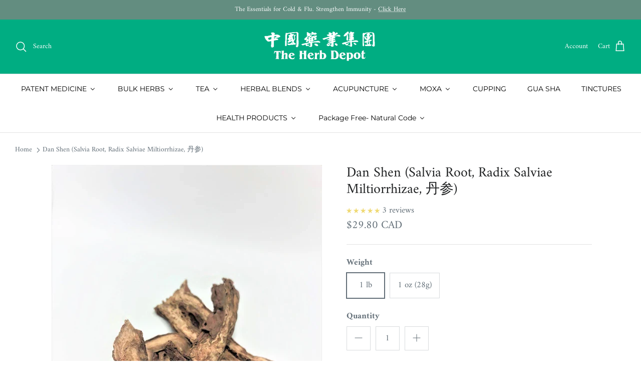

--- FILE ---
content_type: text/html; charset=utf-8
request_url: https://theherbdepot.ca/products/dan-shen-salvia-root
body_size: 47571
content:
<!DOCTYPE html><html lang="en" dir="ltr">
<head><!--Content in content_for_header -->
<!--LayoutHub-Embed--><meta name="layouthub" /><link rel="stylesheet" href="https://fonts.googleapis.com/css?display=swap&family=Amiri:100,200,300,400,500,600,700,800,900" /><link rel="stylesheet" type="text/css" href="[data-uri]" media="all">
<!--LH--><!--/LayoutHub-Embed--><!-- Symmetry 6.0.3 -->

  <title>
    Dan Shen (Salvia Root, Radix Salviae Miltiorrhizae, 丹参) - Chinese Herbs - Bulk Chinese Herbs - Bulk Chinese Herbs Toronto - Bulk Chinese Herbs Canada - The Herb Depot &ndash; The Herb Depot 
  </title>

  <meta charset="utf-8" />
<meta name="viewport" content="width=device-width,initial-scale=1.0" />
<meta http-equiv="X-UA-Compatible" content="IE=edge">

<link rel="preconnect" href="https://cdn.shopify.com" crossorigin>
<link rel="preconnect" href="https://fonts.shopify.com" crossorigin>
<link rel="preconnect" href="https://monorail-edge.shopifysvc.com"><link rel="preload" as="font" href="//theherbdepot.ca/cdn/fonts/amiri/amiri_n4.fee8c3379b68ea3b9c7241a63b8a252071faad52.woff2" type="font/woff2" crossorigin><link rel="preload" as="font" href="//theherbdepot.ca/cdn/fonts/montserrat/montserrat_n4.81949fa0ac9fd2021e16436151e8eaa539321637.woff2" type="font/woff2" crossorigin><link rel="preload" as="font" href="//theherbdepot.ca/cdn/fonts/amiri/amiri_n4.fee8c3379b68ea3b9c7241a63b8a252071faad52.woff2" type="font/woff2" crossorigin><link rel="preload" as="font" href="//theherbdepot.ca/cdn/fonts/montserrat/montserrat_n4.81949fa0ac9fd2021e16436151e8eaa539321637.woff2" type="font/woff2" crossorigin><link rel="preload" href="//theherbdepot.ca/cdn/shop/t/12/assets/vendor.min.js?v=11589511144441591071678481073" as="script">
<link rel="preload" href="//theherbdepot.ca/cdn/shop/t/12/assets/theme.js?v=85417484044267405871678481073" as="script"><link rel="canonical" href="https://theherbdepot.ca/products/dan-shen-salvia-root" /><link rel="icon" href="//theherbdepot.ca/cdn/shop/files/theherbdepot-logo.png?crop=center&height=48&v=1682626444&width=48" type="image/png"><meta name="description" content="Dan Shen - Dan Shen Benefits - Dan Shen Bulk - Dan Shen Bulk Toronto - Dan Shen Bulk Canada - Salvia Root - Salvia Root Benefits - Salvia Root Bulk - Salvia Root Bulk Toronto - Salvia Root Bulk Canada - Promote Blood Circulation - Promote Blood Circulation Natural - Remove Blood Stasis - Remove Blood Stasis Natural - Clear Heat - Calms Mind - Calms Mind Natural - Cardiodynia Relief - Natural Cardiodynia Relief - Abdominal Pain Relief - Abdominal Pain Relief Natural - Stomachache Relief - Stomachache Relief Natural - dysmenorrhea Treatment - dysmenorrhea Treatment Natural - amenorrhea Treatment - amenorrhea Treatment Natural - lochiorrhea Treatment - lochiorrhea Treatment Natural - Treat High Fever - Treat High Fever Natural - Treat Carbuncles - Treat Carbuncles Natural">
<style>
    @font-face {
  font-family: Amiri;
  font-weight: 400;
  font-style: normal;
  font-display: fallback;
  src: url("//theherbdepot.ca/cdn/fonts/amiri/amiri_n4.fee8c3379b68ea3b9c7241a63b8a252071faad52.woff2") format("woff2"),
       url("//theherbdepot.ca/cdn/fonts/amiri/amiri_n4.94cde4e18ec8ae53bf8f7240b84e1f76ce23772d.woff") format("woff");
}

    @font-face {
  font-family: Amiri;
  font-weight: 700;
  font-style: normal;
  font-display: fallback;
  src: url("//theherbdepot.ca/cdn/fonts/amiri/amiri_n7.18bdf9995a65958ebe1ecc6a8e58369f2e5fde36.woff2") format("woff2"),
       url("//theherbdepot.ca/cdn/fonts/amiri/amiri_n7.4018e09897bebe29690de457ff22ede457913518.woff") format("woff");
}

    
    @font-face {
  font-family: Amiri;
  font-weight: 400;
  font-style: italic;
  font-display: fallback;
  src: url("//theherbdepot.ca/cdn/fonts/amiri/amiri_i4.95beacf234505f7529ea2b9b84305503763d41e2.woff2") format("woff2"),
       url("//theherbdepot.ca/cdn/fonts/amiri/amiri_i4.8d0b215ae13ef2acc52deb9eff6cd2c66724cd2c.woff") format("woff");
}

    @font-face {
  font-family: Amiri;
  font-weight: 700;
  font-style: italic;
  font-display: fallback;
  src: url("//theherbdepot.ca/cdn/fonts/amiri/amiri_i7.d86700268b4250b5d5dd87a772497e6709d54e11.woff2") format("woff2"),
       url("//theherbdepot.ca/cdn/fonts/amiri/amiri_i7.cb7296b13edcdeb3c0aa02998d8a90203078f1a1.woff") format("woff");
}

    @font-face {
  font-family: Amiri;
  font-weight: 400;
  font-style: normal;
  font-display: fallback;
  src: url("//theherbdepot.ca/cdn/fonts/amiri/amiri_n4.fee8c3379b68ea3b9c7241a63b8a252071faad52.woff2") format("woff2"),
       url("//theherbdepot.ca/cdn/fonts/amiri/amiri_n4.94cde4e18ec8ae53bf8f7240b84e1f76ce23772d.woff") format("woff");
}

    @font-face {
  font-family: Montserrat;
  font-weight: 400;
  font-style: normal;
  font-display: fallback;
  src: url("//theherbdepot.ca/cdn/fonts/montserrat/montserrat_n4.81949fa0ac9fd2021e16436151e8eaa539321637.woff2") format("woff2"),
       url("//theherbdepot.ca/cdn/fonts/montserrat/montserrat_n4.a6c632ca7b62da89c3594789ba828388aac693fe.woff") format("woff");
}

    @font-face {
  font-family: Montserrat;
  font-weight: 400;
  font-style: normal;
  font-display: fallback;
  src: url("//theherbdepot.ca/cdn/fonts/montserrat/montserrat_n4.81949fa0ac9fd2021e16436151e8eaa539321637.woff2") format("woff2"),
       url("//theherbdepot.ca/cdn/fonts/montserrat/montserrat_n4.a6c632ca7b62da89c3594789ba828388aac693fe.woff") format("woff");
}

    @font-face {
  font-family: Montserrat;
  font-weight: 600;
  font-style: normal;
  font-display: fallback;
  src: url("//theherbdepot.ca/cdn/fonts/montserrat/montserrat_n6.1326b3e84230700ef15b3a29fb520639977513e0.woff2") format("woff2"),
       url("//theherbdepot.ca/cdn/fonts/montserrat/montserrat_n6.652f051080eb14192330daceed8cd53dfdc5ead9.woff") format("woff");
}

  </style>

  <meta property="og:site_name" content="The Herb Depot ">
<meta property="og:url" content="https://theherbdepot.ca/products/dan-shen-salvia-root">
<meta property="og:title" content="Dan Shen (Salvia Root, Radix Salviae Miltiorrhizae, 丹参) - Chinese Herbs - Bulk Chinese Herbs - Bulk Chinese Herbs Toronto - Bulk Chinese Herbs Canada - The Herb Depot">
<meta property="og:type" content="product">
<meta property="og:description" content="Dan Shen - Dan Shen Benefits - Dan Shen Bulk - Dan Shen Bulk Toronto - Dan Shen Bulk Canada - Salvia Root - Salvia Root Benefits - Salvia Root Bulk - Salvia Root Bulk Toronto - Salvia Root Bulk Canada - Promote Blood Circulation - Promote Blood Circulation Natural - Remove Blood Stasis - Remove Blood Stasis Natural - Clear Heat - Calms Mind - Calms Mind Natural - Cardiodynia Relief - Natural Cardiodynia Relief - Abdominal Pain Relief - Abdominal Pain Relief Natural - Stomachache Relief - Stomachache Relief Natural - dysmenorrhea Treatment - dysmenorrhea Treatment Natural - amenorrhea Treatment - amenorrhea Treatment Natural - lochiorrhea Treatment - lochiorrhea Treatment Natural - Treat High Fever - Treat High Fever Natural - Treat Carbuncles - Treat Carbuncles Natural"><meta property="og:image" content="http://theherbdepot.ca/cdn/shop/products/danshen-canada_1200x1200.png?v=1586280955">
  <meta property="og:image:secure_url" content="https://theherbdepot.ca/cdn/shop/products/danshen-canada_1200x1200.png?v=1586280955">
  <meta property="og:image:width" content="540">
  <meta property="og:image:height" content="720"><meta property="og:price:amount" content="29.80">
  <meta property="og:price:currency" content="CAD"><meta name="twitter:card" content="summary_large_image">
<meta name="twitter:title" content="Dan Shen (Salvia Root, Radix Salviae Miltiorrhizae, 丹参) - Chinese Herbs - Bulk Chinese Herbs - Bulk Chinese Herbs Toronto - Bulk Chinese Herbs Canada - The Herb Depot">
<meta name="twitter:description" content="Dan Shen - Dan Shen Benefits - Dan Shen Bulk - Dan Shen Bulk Toronto - Dan Shen Bulk Canada - Salvia Root - Salvia Root Benefits - Salvia Root Bulk - Salvia Root Bulk Toronto - Salvia Root Bulk Canada - Promote Blood Circulation - Promote Blood Circulation Natural - Remove Blood Stasis - Remove Blood Stasis Natural - Clear Heat - Calms Mind - Calms Mind Natural - Cardiodynia Relief - Natural Cardiodynia Relief - Abdominal Pain Relief - Abdominal Pain Relief Natural - Stomachache Relief - Stomachache Relief Natural - dysmenorrhea Treatment - dysmenorrhea Treatment Natural - amenorrhea Treatment - amenorrhea Treatment Natural - lochiorrhea Treatment - lochiorrhea Treatment Natural - Treat High Fever - Treat High Fever Natural - Treat Carbuncles - Treat Carbuncles Natural">


  <link href="//theherbdepot.ca/cdn/shop/t/12/assets/styles.css?v=161625397147273885521759423410" rel="stylesheet" type="text/css" media="all" />
<script>
    window.theme = window.theme || {};
    theme.money_format_with_product_code_preference = "${{amount}} CAD";
    theme.money_format_with_cart_code_preference = "${{amount}}";
    theme.money_format = "${{amount}}";
    theme.strings = {
      previous: "Previous",
      next: "Next",
      addressError: "Error looking up that address",
      addressNoResults: "No results for that address",
      addressQueryLimit: "You have exceeded the Google API usage limit. Consider upgrading to a \u003ca href=\"https:\/\/developers.google.com\/maps\/premium\/usage-limits\"\u003ePremium Plan\u003c\/a\u003e.",
      authError: "There was a problem authenticating your Google Maps API Key.",
      icon_labels_left: "Left",
      icon_labels_right: "Right",
      icon_labels_down: "Down",
      icon_labels_close: "Close",
      icon_labels_plus: "Plus",
      imageSlider: "Image slider",
      cart_terms_confirmation: "You must agree to the terms and conditions before continuing.",
      cart_general_quantity_too_high: "You can only have [QUANTITY] in your cart",
      products_listing_from: "From",
      layout_live_search_see_all: "See all results",
      products_product_add_to_cart: "Add to Cart",
      products_variant_no_stock: "Sold out",
      products_variant_non_existent: "Unavailable",
      products_product_pick_a: "Pick a",
      general_navigation_menu_toggle_aria_label: "Toggle menu",
      general_accessibility_labels_close: "Close",
      products_product_added_to_cart: "Added to cart",
      general_quick_search_pages: "Pages",
      general_quick_search_no_results: "Sorry, we couldn\u0026#39;t find any results",
      collections_general_see_all_subcollections: "See all..."
    };
    theme.routes = {
      cart_url: '/cart',
      cart_add_url: '/cart/add.js',
      cart_update_url: '/cart/update.js',
      predictive_search_url: '/search/suggest'
    };
    theme.settings = {
      cart_type: "drawer",
      after_add_to_cart: "notification",
      quickbuy_style: "button",
      avoid_orphans: true
    };
    document.documentElement.classList.add('js');
  </script>

  <script src="//theherbdepot.ca/cdn/shop/t/12/assets/vendor.min.js?v=11589511144441591071678481073" defer="defer"></script>
  <script src="//theherbdepot.ca/cdn/shop/t/12/assets/theme.js?v=85417484044267405871678481073" defer="defer"></script>

  <script>window.performance && window.performance.mark && window.performance.mark('shopify.content_for_header.start');</script><meta id="shopify-digital-wallet" name="shopify-digital-wallet" content="/1897496633/digital_wallets/dialog">
<meta name="shopify-checkout-api-token" content="e2e9baa5f3f125feda54de84c1af48c1">
<meta id="in-context-paypal-metadata" data-shop-id="1897496633" data-venmo-supported="false" data-environment="production" data-locale="en_US" data-paypal-v4="true" data-currency="CAD">
<link rel="alternate" type="application/json+oembed" href="https://theherbdepot.ca/products/dan-shen-salvia-root.oembed">
<script async="async" src="/checkouts/internal/preloads.js?locale=en-CA"></script>
<script id="shopify-features" type="application/json">{"accessToken":"e2e9baa5f3f125feda54de84c1af48c1","betas":["rich-media-storefront-analytics"],"domain":"theherbdepot.ca","predictiveSearch":true,"shopId":1897496633,"locale":"en"}</script>
<script>var Shopify = Shopify || {};
Shopify.shop = "the-herb-depot.myshopify.com";
Shopify.locale = "en";
Shopify.currency = {"active":"CAD","rate":"1.0"};
Shopify.country = "CA";
Shopify.theme = {"name":"Symmetry","id":136637841638,"schema_name":"Symmetry","schema_version":"6.0.3","theme_store_id":568,"role":"main"};
Shopify.theme.handle = "null";
Shopify.theme.style = {"id":null,"handle":null};
Shopify.cdnHost = "theherbdepot.ca/cdn";
Shopify.routes = Shopify.routes || {};
Shopify.routes.root = "/";</script>
<script type="module">!function(o){(o.Shopify=o.Shopify||{}).modules=!0}(window);</script>
<script>!function(o){function n(){var o=[];function n(){o.push(Array.prototype.slice.apply(arguments))}return n.q=o,n}var t=o.Shopify=o.Shopify||{};t.loadFeatures=n(),t.autoloadFeatures=n()}(window);</script>
<script id="shop-js-analytics" type="application/json">{"pageType":"product"}</script>
<script defer="defer" async type="module" src="//theherbdepot.ca/cdn/shopifycloud/shop-js/modules/v2/client.init-shop-cart-sync_C5BV16lS.en.esm.js"></script>
<script defer="defer" async type="module" src="//theherbdepot.ca/cdn/shopifycloud/shop-js/modules/v2/chunk.common_CygWptCX.esm.js"></script>
<script type="module">
  await import("//theherbdepot.ca/cdn/shopifycloud/shop-js/modules/v2/client.init-shop-cart-sync_C5BV16lS.en.esm.js");
await import("//theherbdepot.ca/cdn/shopifycloud/shop-js/modules/v2/chunk.common_CygWptCX.esm.js");

  window.Shopify.SignInWithShop?.initShopCartSync?.({"fedCMEnabled":true,"windoidEnabled":true});

</script>
<script>(function() {
  var isLoaded = false;
  function asyncLoad() {
    if (isLoaded) return;
    isLoaded = true;
    var urls = ["https:\/\/js.smile.io\/v1\/smile-shopify.js?shop=the-herb-depot.myshopify.com","https:\/\/app.layouthub.com\/shopify\/layouthub.js?shop=the-herb-depot.myshopify.com","\/\/backinstock.useamp.com\/widget\/24160_1767155123.js?category=bis\u0026v=6\u0026shop=the-herb-depot.myshopify.com"];
    for (var i = 0; i < urls.length; i++) {
      var s = document.createElement('script');
      s.type = 'text/javascript';
      s.async = true;
      s.src = urls[i];
      var x = document.getElementsByTagName('script')[0];
      x.parentNode.insertBefore(s, x);
    }
  };
  if(window.attachEvent) {
    window.attachEvent('onload', asyncLoad);
  } else {
    window.addEventListener('load', asyncLoad, false);
  }
})();</script>
<script id="__st">var __st={"a":1897496633,"offset":-18000,"reqid":"b6e3faec-da0f-4d9a-989f-6f2803883eb8-1768655542","pageurl":"theherbdepot.ca\/products\/dan-shen-salvia-root","u":"3a08ba32faaa","p":"product","rtyp":"product","rid":651772002361};</script>
<script>window.ShopifyPaypalV4VisibilityTracking = true;</script>
<script id="captcha-bootstrap">!function(){'use strict';const t='contact',e='account',n='new_comment',o=[[t,t],['blogs',n],['comments',n],[t,'customer']],c=[[e,'customer_login'],[e,'guest_login'],[e,'recover_customer_password'],[e,'create_customer']],r=t=>t.map((([t,e])=>`form[action*='/${t}']:not([data-nocaptcha='true']) input[name='form_type'][value='${e}']`)).join(','),a=t=>()=>t?[...document.querySelectorAll(t)].map((t=>t.form)):[];function s(){const t=[...o],e=r(t);return a(e)}const i='password',u='form_key',d=['recaptcha-v3-token','g-recaptcha-response','h-captcha-response',i],f=()=>{try{return window.sessionStorage}catch{return}},m='__shopify_v',_=t=>t.elements[u];function p(t,e,n=!1){try{const o=window.sessionStorage,c=JSON.parse(o.getItem(e)),{data:r}=function(t){const{data:e,action:n}=t;return t[m]||n?{data:e,action:n}:{data:t,action:n}}(c);for(const[e,n]of Object.entries(r))t.elements[e]&&(t.elements[e].value=n);n&&o.removeItem(e)}catch(o){console.error('form repopulation failed',{error:o})}}const l='form_type',E='cptcha';function T(t){t.dataset[E]=!0}const w=window,h=w.document,L='Shopify',v='ce_forms',y='captcha';let A=!1;((t,e)=>{const n=(g='f06e6c50-85a8-45c8-87d0-21a2b65856fe',I='https://cdn.shopify.com/shopifycloud/storefront-forms-hcaptcha/ce_storefront_forms_captcha_hcaptcha.v1.5.2.iife.js',D={infoText:'Protected by hCaptcha',privacyText:'Privacy',termsText:'Terms'},(t,e,n)=>{const o=w[L][v],c=o.bindForm;if(c)return c(t,g,e,D).then(n);var r;o.q.push([[t,g,e,D],n]),r=I,A||(h.body.append(Object.assign(h.createElement('script'),{id:'captcha-provider',async:!0,src:r})),A=!0)});var g,I,D;w[L]=w[L]||{},w[L][v]=w[L][v]||{},w[L][v].q=[],w[L][y]=w[L][y]||{},w[L][y].protect=function(t,e){n(t,void 0,e),T(t)},Object.freeze(w[L][y]),function(t,e,n,w,h,L){const[v,y,A,g]=function(t,e,n){const i=e?o:[],u=t?c:[],d=[...i,...u],f=r(d),m=r(i),_=r(d.filter((([t,e])=>n.includes(e))));return[a(f),a(m),a(_),s()]}(w,h,L),I=t=>{const e=t.target;return e instanceof HTMLFormElement?e:e&&e.form},D=t=>v().includes(t);t.addEventListener('submit',(t=>{const e=I(t);if(!e)return;const n=D(e)&&!e.dataset.hcaptchaBound&&!e.dataset.recaptchaBound,o=_(e),c=g().includes(e)&&(!o||!o.value);(n||c)&&t.preventDefault(),c&&!n&&(function(t){try{if(!f())return;!function(t){const e=f();if(!e)return;const n=_(t);if(!n)return;const o=n.value;o&&e.removeItem(o)}(t);const e=Array.from(Array(32),(()=>Math.random().toString(36)[2])).join('');!function(t,e){_(t)||t.append(Object.assign(document.createElement('input'),{type:'hidden',name:u})),t.elements[u].value=e}(t,e),function(t,e){const n=f();if(!n)return;const o=[...t.querySelectorAll(`input[type='${i}']`)].map((({name:t})=>t)),c=[...d,...o],r={};for(const[a,s]of new FormData(t).entries())c.includes(a)||(r[a]=s);n.setItem(e,JSON.stringify({[m]:1,action:t.action,data:r}))}(t,e)}catch(e){console.error('failed to persist form',e)}}(e),e.submit())}));const S=(t,e)=>{t&&!t.dataset[E]&&(n(t,e.some((e=>e===t))),T(t))};for(const o of['focusin','change'])t.addEventListener(o,(t=>{const e=I(t);D(e)&&S(e,y())}));const B=e.get('form_key'),M=e.get(l),P=B&&M;t.addEventListener('DOMContentLoaded',(()=>{const t=y();if(P)for(const e of t)e.elements[l].value===M&&p(e,B);[...new Set([...A(),...v().filter((t=>'true'===t.dataset.shopifyCaptcha))])].forEach((e=>S(e,t)))}))}(h,new URLSearchParams(w.location.search),n,t,e,['guest_login'])})(!0,!0)}();</script>
<script integrity="sha256-4kQ18oKyAcykRKYeNunJcIwy7WH5gtpwJnB7kiuLZ1E=" data-source-attribution="shopify.loadfeatures" defer="defer" src="//theherbdepot.ca/cdn/shopifycloud/storefront/assets/storefront/load_feature-a0a9edcb.js" crossorigin="anonymous"></script>
<script data-source-attribution="shopify.dynamic_checkout.dynamic.init">var Shopify=Shopify||{};Shopify.PaymentButton=Shopify.PaymentButton||{isStorefrontPortableWallets:!0,init:function(){window.Shopify.PaymentButton.init=function(){};var t=document.createElement("script");t.src="https://theherbdepot.ca/cdn/shopifycloud/portable-wallets/latest/portable-wallets.en.js",t.type="module",document.head.appendChild(t)}};
</script>
<script data-source-attribution="shopify.dynamic_checkout.buyer_consent">
  function portableWalletsHideBuyerConsent(e){var t=document.getElementById("shopify-buyer-consent"),n=document.getElementById("shopify-subscription-policy-button");t&&n&&(t.classList.add("hidden"),t.setAttribute("aria-hidden","true"),n.removeEventListener("click",e))}function portableWalletsShowBuyerConsent(e){var t=document.getElementById("shopify-buyer-consent"),n=document.getElementById("shopify-subscription-policy-button");t&&n&&(t.classList.remove("hidden"),t.removeAttribute("aria-hidden"),n.addEventListener("click",e))}window.Shopify?.PaymentButton&&(window.Shopify.PaymentButton.hideBuyerConsent=portableWalletsHideBuyerConsent,window.Shopify.PaymentButton.showBuyerConsent=portableWalletsShowBuyerConsent);
</script>
<script>
  function portableWalletsCleanup(e){e&&e.src&&console.error("Failed to load portable wallets script "+e.src);var t=document.querySelectorAll("shopify-accelerated-checkout .shopify-payment-button__skeleton, shopify-accelerated-checkout-cart .wallet-cart-button__skeleton"),e=document.getElementById("shopify-buyer-consent");for(let e=0;e<t.length;e++)t[e].remove();e&&e.remove()}function portableWalletsNotLoadedAsModule(e){e instanceof ErrorEvent&&"string"==typeof e.message&&e.message.includes("import.meta")&&"string"==typeof e.filename&&e.filename.includes("portable-wallets")&&(window.removeEventListener("error",portableWalletsNotLoadedAsModule),window.Shopify.PaymentButton.failedToLoad=e,"loading"===document.readyState?document.addEventListener("DOMContentLoaded",window.Shopify.PaymentButton.init):window.Shopify.PaymentButton.init())}window.addEventListener("error",portableWalletsNotLoadedAsModule);
</script>

<script type="module" src="https://theherbdepot.ca/cdn/shopifycloud/portable-wallets/latest/portable-wallets.en.js" onError="portableWalletsCleanup(this)" crossorigin="anonymous"></script>
<script nomodule>
  document.addEventListener("DOMContentLoaded", portableWalletsCleanup);
</script>

<link id="shopify-accelerated-checkout-styles" rel="stylesheet" media="screen" href="https://theherbdepot.ca/cdn/shopifycloud/portable-wallets/latest/accelerated-checkout-backwards-compat.css" crossorigin="anonymous">
<style id="shopify-accelerated-checkout-cart">
        #shopify-buyer-consent {
  margin-top: 1em;
  display: inline-block;
  width: 100%;
}

#shopify-buyer-consent.hidden {
  display: none;
}

#shopify-subscription-policy-button {
  background: none;
  border: none;
  padding: 0;
  text-decoration: underline;
  font-size: inherit;
  cursor: pointer;
}

#shopify-subscription-policy-button::before {
  box-shadow: none;
}

      </style>
<script id="sections-script" data-sections="product-recommendations" defer="defer" src="//theherbdepot.ca/cdn/shop/t/12/compiled_assets/scripts.js?7915"></script>
<script>window.performance && window.performance.mark && window.performance.mark('shopify.content_for_header.end');</script>
<!-- BEGIN app block: shopify://apps/judge-me-reviews/blocks/judgeme_core/61ccd3b1-a9f2-4160-9fe9-4fec8413e5d8 --><!-- Start of Judge.me Core -->






<link rel="dns-prefetch" href="https://cdnwidget.judge.me">
<link rel="dns-prefetch" href="https://cdn.judge.me">
<link rel="dns-prefetch" href="https://cdn1.judge.me">
<link rel="dns-prefetch" href="https://api.judge.me">

<script data-cfasync='false' class='jdgm-settings-script'>window.jdgmSettings={"pagination":5,"disable_web_reviews":false,"badge_no_review_text":"No reviews","badge_n_reviews_text":"{{ n }} review/reviews","badge_star_color":"#EFD972","hide_badge_preview_if_no_reviews":true,"badge_hide_text":false,"enforce_center_preview_badge":false,"widget_title":"Customer Reviews","widget_open_form_text":"Write a review","widget_close_form_text":"Cancel review","widget_refresh_page_text":"Refresh page","widget_summary_text":"Based on {{ number_of_reviews }} review/reviews","widget_no_review_text":"Be the first to write a review","widget_name_field_text":"Display name","widget_verified_name_field_text":"Verified Name (public)","widget_name_placeholder_text":"Display name","widget_required_field_error_text":"This field is required.","widget_email_field_text":"Email address","widget_verified_email_field_text":"Verified Email (private, can not be edited)","widget_email_placeholder_text":"Your email address","widget_email_field_error_text":"Please enter a valid email address.","widget_rating_field_text":"Rating","widget_review_title_field_text":"Review Title","widget_review_title_placeholder_text":"Give your review a title","widget_review_body_field_text":"Review content","widget_review_body_placeholder_text":"Start writing here...","widget_pictures_field_text":"Picture/Video (optional)","widget_submit_review_text":"Submit Review","widget_submit_verified_review_text":"Submit Verified Review","widget_submit_success_msg_with_auto_publish":"Thank you! Please refresh the page in a few moments to see your review. You can remove or edit your review by logging into \u003ca href='https://judge.me/login' target='_blank' rel='nofollow noopener'\u003eJudge.me\u003c/a\u003e","widget_submit_success_msg_no_auto_publish":"Thank you! Your review will be published as soon as it is approved by the shop admin. You can remove or edit your review by logging into \u003ca href='https://judge.me/login' target='_blank' rel='nofollow noopener'\u003eJudge.me\u003c/a\u003e","widget_show_default_reviews_out_of_total_text":"Showing {{ n_reviews_shown }} out of {{ n_reviews }} reviews.","widget_show_all_link_text":"Show all","widget_show_less_link_text":"Show less","widget_author_said_text":"{{ reviewer_name }} said:","widget_days_text":"{{ n }} days ago","widget_weeks_text":"{{ n }} week/weeks ago","widget_months_text":"{{ n }} month/months ago","widget_years_text":"{{ n }} year/years ago","widget_yesterday_text":"Yesterday","widget_today_text":"Today","widget_replied_text":"\u003e\u003e {{ shop_name }} replied:","widget_read_more_text":"Read more","widget_reviewer_name_as_initial":"","widget_rating_filter_color":"#fbcd0a","widget_rating_filter_see_all_text":"See all reviews","widget_sorting_most_recent_text":"Most Recent","widget_sorting_highest_rating_text":"Highest Rating","widget_sorting_lowest_rating_text":"Lowest Rating","widget_sorting_with_pictures_text":"Only Pictures","widget_sorting_most_helpful_text":"Most Helpful","widget_open_question_form_text":"Ask a question","widget_reviews_subtab_text":"Reviews","widget_questions_subtab_text":"Questions","widget_question_label_text":"Question","widget_answer_label_text":"Answer","widget_question_placeholder_text":"Write your question here","widget_submit_question_text":"Submit Question","widget_question_submit_success_text":"Thank you for your question! We will notify you once it gets answered.","widget_star_color":"#EFD972","verified_badge_text":"Verified","verified_badge_bg_color":"","verified_badge_text_color":"","verified_badge_placement":"left-of-reviewer-name","widget_review_max_height":"","widget_hide_border":false,"widget_social_share":false,"widget_thumb":false,"widget_review_location_show":false,"widget_location_format":"country_code_only","all_reviews_include_out_of_store_products":true,"all_reviews_out_of_store_text":"(out of store)","all_reviews_pagination":100,"all_reviews_product_name_prefix_text":"about","enable_review_pictures":true,"enable_question_anwser":false,"widget_theme":"default","review_date_format":"mm/dd/yyyy","default_sort_method":"most-recent","widget_product_reviews_subtab_text":"Product Reviews","widget_shop_reviews_subtab_text":"Shop Reviews","widget_other_products_reviews_text":"Reviews for other products","widget_store_reviews_subtab_text":"Store reviews","widget_no_store_reviews_text":"This store hasn't received any reviews yet","widget_web_restriction_product_reviews_text":"This product hasn't received any reviews yet","widget_no_items_text":"No items found","widget_show_more_text":"Show more","widget_write_a_store_review_text":"Write a Store Review","widget_other_languages_heading":"Reviews in Other Languages","widget_translate_review_text":"Translate review to {{ language }}","widget_translating_review_text":"Translating...","widget_show_original_translation_text":"Show original ({{ language }})","widget_translate_review_failed_text":"Review couldn't be translated.","widget_translate_review_retry_text":"Retry","widget_translate_review_try_again_later_text":"Try again later","show_product_url_for_grouped_product":false,"widget_sorting_pictures_first_text":"Pictures First","show_pictures_on_all_rev_page_mobile":true,"show_pictures_on_all_rev_page_desktop":true,"floating_tab_hide_mobile_install_preference":false,"floating_tab_button_name":"★ Reviews","floating_tab_title":"Let customers speak for us","floating_tab_button_color":"","floating_tab_button_background_color":"","floating_tab_url":"","floating_tab_url_enabled":false,"floating_tab_tab_style":"text","all_reviews_text_badge_text":"Customers rate us {{ shop.metafields.judgeme.all_reviews_rating | round: 1 }}/5 based on {{ shop.metafields.judgeme.all_reviews_count }} reviews.","all_reviews_text_badge_text_branded_style":"{{ shop.metafields.judgeme.all_reviews_rating | round: 1 }} out of 5 stars based on {{ shop.metafields.judgeme.all_reviews_count }} reviews","is_all_reviews_text_badge_a_link":false,"show_stars_for_all_reviews_text_badge":false,"all_reviews_text_badge_url":"","all_reviews_text_style":"text","all_reviews_text_color_style":"judgeme_brand_color","all_reviews_text_color":"#108474","all_reviews_text_show_jm_brand":true,"featured_carousel_show_header":true,"featured_carousel_title":"Let our customers speak for us","testimonials_carousel_title":"Customers are saying","videos_carousel_title":"Real customer stories","cards_carousel_title":"Customers are saying","featured_carousel_count_text":"{{ n }} Reviews","featured_carousel_add_link_to_all_reviews_page":true,"featured_carousel_url":"https://theherbdepot.ca/pages/verified-reviews","featured_carousel_show_images":true,"featured_carousel_autoslide_interval":0,"featured_carousel_arrows_on_the_sides":true,"featured_carousel_height":250,"featured_carousel_width":100,"featured_carousel_image_size":300,"featured_carousel_image_height":250,"featured_carousel_arrow_color":"#60887C","verified_count_badge_style":"vintage","verified_count_badge_orientation":"horizontal","verified_count_badge_color_style":"judgeme_brand_color","verified_count_badge_color":"#108474","is_verified_count_badge_a_link":false,"verified_count_badge_url":"","verified_count_badge_show_jm_brand":true,"widget_rating_preset_default":5,"widget_first_sub_tab":"product-reviews","widget_show_histogram":true,"widget_histogram_use_custom_color":false,"widget_pagination_use_custom_color":false,"widget_star_use_custom_color":false,"widget_verified_badge_use_custom_color":false,"widget_write_review_use_custom_color":false,"picture_reminder_submit_button":"Upload Pictures","enable_review_videos":false,"mute_video_by_default":false,"widget_sorting_videos_first_text":"Videos First","widget_review_pending_text":"Pending","featured_carousel_items_for_large_screen":4,"social_share_options_order":"Facebook,Twitter","remove_microdata_snippet":false,"disable_json_ld":false,"enable_json_ld_products":false,"preview_badge_show_question_text":false,"preview_badge_no_question_text":"No questions","preview_badge_n_question_text":"{{ number_of_questions }} question/questions","qa_badge_show_icon":false,"qa_badge_position":"same-row","remove_judgeme_branding":false,"widget_add_search_bar":false,"widget_search_bar_placeholder":"Search","widget_sorting_verified_only_text":"Verified only","featured_carousel_theme":"aligned","featured_carousel_show_rating":true,"featured_carousel_show_title":true,"featured_carousel_show_body":true,"featured_carousel_show_date":true,"featured_carousel_show_reviewer":true,"featured_carousel_show_product":true,"featured_carousel_header_background_color":"#108474","featured_carousel_header_text_color":"#ffffff","featured_carousel_name_product_separator":"reviewed","featured_carousel_full_star_background":"#108474","featured_carousel_empty_star_background":"#dadada","featured_carousel_vertical_theme_background":"#f9fafb","featured_carousel_verified_badge_enable":false,"featured_carousel_verified_badge_color":"#108474","featured_carousel_border_style":"round","featured_carousel_review_line_length_limit":3,"featured_carousel_more_reviews_button_text":"Read more reviews","featured_carousel_view_product_button_text":"View product","all_reviews_page_load_reviews_on":"scroll","all_reviews_page_load_more_text":"Load More Reviews","disable_fb_tab_reviews":false,"enable_ajax_cdn_cache":false,"widget_advanced_speed_features":5,"widget_public_name_text":"displayed publicly like","default_reviewer_name":"John Smith","default_reviewer_name_has_non_latin":true,"widget_reviewer_anonymous":"Anonymous","medals_widget_title":"Judge.me Review Medals","medals_widget_background_color":"#f9fafb","medals_widget_position":"footer_all_pages","medals_widget_border_color":"#f9fafb","medals_widget_verified_text_position":"left","medals_widget_use_monochromatic_version":false,"medals_widget_elements_color":"#108474","show_reviewer_avatar":true,"widget_invalid_yt_video_url_error_text":"Not a YouTube video URL","widget_max_length_field_error_text":"Please enter no more than {0} characters.","widget_show_country_flag":false,"widget_show_collected_via_shop_app":true,"widget_verified_by_shop_badge_style":"light","widget_verified_by_shop_text":"Verified by Shop","widget_show_photo_gallery":true,"widget_load_with_code_splitting":true,"widget_ugc_install_preference":false,"widget_ugc_title":"Made by us, Shared by you","widget_ugc_subtitle":"Tag us to see your picture featured in our page","widget_ugc_arrows_color":"#ffffff","widget_ugc_primary_button_text":"Buy Now","widget_ugc_primary_button_background_color":"#108474","widget_ugc_primary_button_text_color":"#ffffff","widget_ugc_primary_button_border_width":"0","widget_ugc_primary_button_border_style":"none","widget_ugc_primary_button_border_color":"#108474","widget_ugc_primary_button_border_radius":"25","widget_ugc_secondary_button_text":"Load More","widget_ugc_secondary_button_background_color":"#ffffff","widget_ugc_secondary_button_text_color":"#108474","widget_ugc_secondary_button_border_width":"2","widget_ugc_secondary_button_border_style":"solid","widget_ugc_secondary_button_border_color":"#108474","widget_ugc_secondary_button_border_radius":"25","widget_ugc_reviews_button_text":"View Reviews","widget_ugc_reviews_button_background_color":"#ffffff","widget_ugc_reviews_button_text_color":"#108474","widget_ugc_reviews_button_border_width":"2","widget_ugc_reviews_button_border_style":"solid","widget_ugc_reviews_button_border_color":"#108474","widget_ugc_reviews_button_border_radius":"25","widget_ugc_reviews_button_link_to":"judgeme-reviews-page","widget_ugc_show_post_date":true,"widget_ugc_max_width":"800","widget_rating_metafield_value_type":true,"widget_primary_color":"#78AE98","widget_enable_secondary_color":false,"widget_secondary_color":"#edf5f5","widget_summary_average_rating_text":"{{ average_rating }} out of 5","widget_media_grid_title":"Customer photos \u0026 videos","widget_media_grid_see_more_text":"See more","widget_round_style":false,"widget_show_product_medals":false,"widget_verified_by_judgeme_text":"Verified by Judge.me","widget_show_store_medals":false,"widget_verified_by_judgeme_text_in_store_medals":"Verified by Judge.me","widget_media_field_exceed_quantity_message":"Sorry, we can only accept {{ max_media }} for one review.","widget_media_field_exceed_limit_message":"{{ file_name }} is too large, please select a {{ media_type }} less than {{ size_limit }}MB.","widget_review_submitted_text":"Review Submitted!","widget_question_submitted_text":"Question Submitted!","widget_close_form_text_question":"Cancel","widget_write_your_answer_here_text":"Write your answer here","widget_enabled_branded_link":true,"widget_show_collected_by_judgeme":true,"widget_reviewer_name_color":"","widget_write_review_text_color":"","widget_write_review_bg_color":"","widget_collected_by_judgeme_text":"collected by Judge.me","widget_pagination_type":"standard","widget_load_more_text":"Load More","widget_load_more_color":"#108474","widget_full_review_text":"Full Review","widget_read_more_reviews_text":"Read More Reviews","widget_read_questions_text":"Read Questions","widget_questions_and_answers_text":"Questions \u0026 Answers","widget_verified_by_text":"Verified by","widget_verified_text":"Verified","widget_number_of_reviews_text":"{{ number_of_reviews }} reviews","widget_back_button_text":"Back","widget_next_button_text":"Next","widget_custom_forms_filter_button":"Filters","custom_forms_style":"horizontal","widget_show_review_information":false,"how_reviews_are_collected":"How reviews are collected?","widget_show_review_keywords":false,"widget_gdpr_statement":"How we use your data: We'll only contact you about the review you left, and only if necessary. By submitting your review, you agree to Judge.me's \u003ca href='https://judge.me/terms' target='_blank' rel='nofollow noopener'\u003eterms\u003c/a\u003e, \u003ca href='https://judge.me/privacy' target='_blank' rel='nofollow noopener'\u003eprivacy\u003c/a\u003e and \u003ca href='https://judge.me/content-policy' target='_blank' rel='nofollow noopener'\u003econtent\u003c/a\u003e policies.","widget_multilingual_sorting_enabled":false,"widget_translate_review_content_enabled":false,"widget_translate_review_content_method":"manual","popup_widget_review_selection":"automatically_with_pictures","popup_widget_round_border_style":true,"popup_widget_show_title":true,"popup_widget_show_body":true,"popup_widget_show_reviewer":false,"popup_widget_show_product":true,"popup_widget_show_pictures":true,"popup_widget_use_review_picture":true,"popup_widget_show_on_home_page":true,"popup_widget_show_on_product_page":true,"popup_widget_show_on_collection_page":true,"popup_widget_show_on_cart_page":true,"popup_widget_position":"bottom_left","popup_widget_first_review_delay":5,"popup_widget_duration":5,"popup_widget_interval":5,"popup_widget_review_count":5,"popup_widget_hide_on_mobile":true,"review_snippet_widget_round_border_style":true,"review_snippet_widget_card_color":"#FFFFFF","review_snippet_widget_slider_arrows_background_color":"#FFFFFF","review_snippet_widget_slider_arrows_color":"#000000","review_snippet_widget_star_color":"#108474","show_product_variant":false,"all_reviews_product_variant_label_text":"Variant: ","widget_show_verified_branding":false,"widget_ai_summary_title":"Customers say","widget_ai_summary_disclaimer":"AI-powered review summary based on recent customer reviews","widget_show_ai_summary":false,"widget_show_ai_summary_bg":false,"widget_show_review_title_input":true,"redirect_reviewers_invited_via_email":"external_form","request_store_review_after_product_review":false,"request_review_other_products_in_order":false,"review_form_color_scheme":"default","review_form_corner_style":"square","review_form_star_color":{},"review_form_text_color":"#333333","review_form_background_color":"#ffffff","review_form_field_background_color":"#fafafa","review_form_button_color":{},"review_form_button_text_color":"#ffffff","review_form_modal_overlay_color":"#000000","review_content_screen_title_text":"How would you rate this product?","review_content_introduction_text":"We would love it if you would share a bit about your experience.","store_review_form_title_text":"How would you rate this store?","store_review_form_introduction_text":"We would love it if you would share a bit about your experience.","show_review_guidance_text":true,"one_star_review_guidance_text":"Poor","five_star_review_guidance_text":"Great","customer_information_screen_title_text":"About you","customer_information_introduction_text":"Please tell us more about you.","custom_questions_screen_title_text":"Your experience in more detail","custom_questions_introduction_text":"Here are a few questions to help us understand more about your experience.","review_submitted_screen_title_text":"Thanks for your review!","review_submitted_screen_thank_you_text":"We are processing it and it will appear on the store soon.","review_submitted_screen_email_verification_text":"Please confirm your email by clicking the link we just sent you. This helps us keep reviews authentic.","review_submitted_request_store_review_text":"Would you like to share your experience of shopping with us?","review_submitted_review_other_products_text":"Would you like to review these products?","store_review_screen_title_text":"Would you like to share your experience of shopping with us?","store_review_introduction_text":"We value your feedback and use it to improve. Please share any thoughts or suggestions you have.","reviewer_media_screen_title_picture_text":"Share a picture","reviewer_media_introduction_picture_text":"Upload a photo to support your review.","reviewer_media_screen_title_video_text":"Share a video","reviewer_media_introduction_video_text":"Upload a video to support your review.","reviewer_media_screen_title_picture_or_video_text":"Share a picture or video","reviewer_media_introduction_picture_or_video_text":"Upload a photo or video to support your review.","reviewer_media_youtube_url_text":"Paste your Youtube URL here","advanced_settings_next_step_button_text":"Next","advanced_settings_close_review_button_text":"Close","modal_write_review_flow":false,"write_review_flow_required_text":"Required","write_review_flow_privacy_message_text":"We respect your privacy.","write_review_flow_anonymous_text":"Post review as anonymous","write_review_flow_visibility_text":"This won't be visible to other customers.","write_review_flow_multiple_selection_help_text":"Select as many as you like","write_review_flow_single_selection_help_text":"Select one option","write_review_flow_required_field_error_text":"This field is required","write_review_flow_invalid_email_error_text":"Please enter a valid email address","write_review_flow_max_length_error_text":"Max. {{ max_length }} characters.","write_review_flow_media_upload_text":"\u003cb\u003eClick to upload\u003c/b\u003e or drag and drop","write_review_flow_gdpr_statement":"We'll only contact you about your review if necessary. By submitting your review, you agree to our \u003ca href='https://judge.me/terms' target='_blank' rel='nofollow noopener'\u003eterms and conditions\u003c/a\u003e and \u003ca href='https://judge.me/privacy' target='_blank' rel='nofollow noopener'\u003eprivacy policy\u003c/a\u003e.","rating_only_reviews_enabled":false,"show_negative_reviews_help_screen":false,"new_review_flow_help_screen_rating_threshold":3,"negative_review_resolution_screen_title_text":"Tell us more","negative_review_resolution_text":"Your experience matters to us. If there were issues with your purchase, we're here to help. Feel free to reach out to us, we'd love the opportunity to make things right.","negative_review_resolution_button_text":"Contact us","negative_review_resolution_proceed_with_review_text":"Leave a review","negative_review_resolution_subject":"Issue with purchase from {{ shop_name }}.{{ order_name }}","preview_badge_collection_page_install_status":true,"widget_review_custom_css":"","preview_badge_custom_css":"","preview_badge_stars_count":"5-stars","featured_carousel_custom_css":"","floating_tab_custom_css":"","all_reviews_widget_custom_css":"","medals_widget_custom_css":"","verified_badge_custom_css":"","all_reviews_text_custom_css":"","transparency_badges_collected_via_store_invite":false,"transparency_badges_from_another_provider":false,"transparency_badges_collected_from_store_visitor":false,"transparency_badges_collected_by_verified_review_provider":false,"transparency_badges_earned_reward":false,"transparency_badges_collected_via_store_invite_text":"Review collected via store invitation","transparency_badges_from_another_provider_text":"Review collected from another provider","transparency_badges_collected_from_store_visitor_text":"Review collected from a store visitor","transparency_badges_written_in_google_text":"Review written in Google","transparency_badges_written_in_etsy_text":"Review written in Etsy","transparency_badges_written_in_shop_app_text":"Review written in Shop App","transparency_badges_earned_reward_text":"Review earned a reward for future purchase","product_review_widget_per_page":10,"widget_store_review_label_text":"Review about the store","checkout_comment_extension_title_on_product_page":"Customer Comments","checkout_comment_extension_num_latest_comment_show":5,"checkout_comment_extension_format":"name_and_timestamp","checkout_comment_customer_name":"last_initial","checkout_comment_comment_notification":true,"preview_badge_collection_page_install_preference":false,"preview_badge_home_page_install_preference":false,"preview_badge_product_page_install_preference":false,"review_widget_install_preference":"","review_carousel_install_preference":false,"floating_reviews_tab_install_preference":"none","verified_reviews_count_badge_install_preference":false,"all_reviews_text_install_preference":false,"review_widget_best_location":false,"judgeme_medals_install_preference":false,"review_widget_revamp_enabled":false,"review_widget_qna_enabled":false,"review_widget_header_theme":"minimal","review_widget_widget_title_enabled":true,"review_widget_header_text_size":"medium","review_widget_header_text_weight":"regular","review_widget_average_rating_style":"compact","review_widget_bar_chart_enabled":true,"review_widget_bar_chart_type":"numbers","review_widget_bar_chart_style":"standard","review_widget_expanded_media_gallery_enabled":false,"review_widget_reviews_section_theme":"standard","review_widget_image_style":"thumbnails","review_widget_review_image_ratio":"square","review_widget_stars_size":"medium","review_widget_verified_badge":"standard_text","review_widget_review_title_text_size":"medium","review_widget_review_text_size":"medium","review_widget_review_text_length":"medium","review_widget_number_of_columns_desktop":3,"review_widget_carousel_transition_speed":5,"review_widget_custom_questions_answers_display":"always","review_widget_button_text_color":"#FFFFFF","review_widget_text_color":"#000000","review_widget_lighter_text_color":"#7B7B7B","review_widget_corner_styling":"soft","review_widget_review_word_singular":"review","review_widget_review_word_plural":"reviews","review_widget_voting_label":"Helpful?","review_widget_shop_reply_label":"Reply from {{ shop_name }}:","review_widget_filters_title":"Filters","qna_widget_question_word_singular":"Question","qna_widget_question_word_plural":"Questions","qna_widget_answer_reply_label":"Answer from {{ answerer_name }}:","qna_content_screen_title_text":"Ask a question about this product","qna_widget_question_required_field_error_text":"Please enter your question.","qna_widget_flow_gdpr_statement":"We'll only contact you about your question if necessary. By submitting your question, you agree to our \u003ca href='https://judge.me/terms' target='_blank' rel='nofollow noopener'\u003eterms and conditions\u003c/a\u003e and \u003ca href='https://judge.me/privacy' target='_blank' rel='nofollow noopener'\u003eprivacy policy\u003c/a\u003e.","qna_widget_question_submitted_text":"Thanks for your question!","qna_widget_close_form_text_question":"Close","qna_widget_question_submit_success_text":"We’ll notify you by email when your question is answered.","all_reviews_widget_v2025_enabled":false,"all_reviews_widget_v2025_header_theme":"default","all_reviews_widget_v2025_widget_title_enabled":true,"all_reviews_widget_v2025_header_text_size":"medium","all_reviews_widget_v2025_header_text_weight":"regular","all_reviews_widget_v2025_average_rating_style":"compact","all_reviews_widget_v2025_bar_chart_enabled":true,"all_reviews_widget_v2025_bar_chart_type":"numbers","all_reviews_widget_v2025_bar_chart_style":"standard","all_reviews_widget_v2025_expanded_media_gallery_enabled":false,"all_reviews_widget_v2025_show_store_medals":true,"all_reviews_widget_v2025_show_photo_gallery":true,"all_reviews_widget_v2025_show_review_keywords":false,"all_reviews_widget_v2025_show_ai_summary":false,"all_reviews_widget_v2025_show_ai_summary_bg":false,"all_reviews_widget_v2025_add_search_bar":false,"all_reviews_widget_v2025_default_sort_method":"most-recent","all_reviews_widget_v2025_reviews_per_page":10,"all_reviews_widget_v2025_reviews_section_theme":"default","all_reviews_widget_v2025_image_style":"thumbnails","all_reviews_widget_v2025_review_image_ratio":"square","all_reviews_widget_v2025_stars_size":"medium","all_reviews_widget_v2025_verified_badge":"bold_badge","all_reviews_widget_v2025_review_title_text_size":"medium","all_reviews_widget_v2025_review_text_size":"medium","all_reviews_widget_v2025_review_text_length":"medium","all_reviews_widget_v2025_number_of_columns_desktop":3,"all_reviews_widget_v2025_carousel_transition_speed":5,"all_reviews_widget_v2025_custom_questions_answers_display":"always","all_reviews_widget_v2025_show_product_variant":false,"all_reviews_widget_v2025_show_reviewer_avatar":true,"all_reviews_widget_v2025_reviewer_name_as_initial":"","all_reviews_widget_v2025_review_location_show":false,"all_reviews_widget_v2025_location_format":"","all_reviews_widget_v2025_show_country_flag":false,"all_reviews_widget_v2025_verified_by_shop_badge_style":"light","all_reviews_widget_v2025_social_share":false,"all_reviews_widget_v2025_social_share_options_order":"Facebook,Twitter,LinkedIn,Pinterest","all_reviews_widget_v2025_pagination_type":"standard","all_reviews_widget_v2025_button_text_color":"#FFFFFF","all_reviews_widget_v2025_text_color":"#000000","all_reviews_widget_v2025_lighter_text_color":"#7B7B7B","all_reviews_widget_v2025_corner_styling":"soft","all_reviews_widget_v2025_title":"Customer reviews","all_reviews_widget_v2025_ai_summary_title":"Customers say about this store","all_reviews_widget_v2025_no_review_text":"Be the first to write a review","platform":"shopify","branding_url":"https://app.judge.me/reviews/stores/theherbdepot.ca","branding_text":"Powered by Judge.me","locale":"en","reply_name":"The Herb Depot ","widget_version":"3.0","footer":true,"autopublish":true,"review_dates":true,"enable_custom_form":false,"shop_use_review_site":true,"shop_locale":"en","enable_multi_locales_translations":false,"show_review_title_input":true,"review_verification_email_status":"always","can_be_branded":true,"reply_name_text":"The Herb Depot "};</script> <style class='jdgm-settings-style'>.jdgm-xx{left:0}:root{--jdgm-primary-color: #78AE98;--jdgm-secondary-color: rgba(120,174,152,0.1);--jdgm-star-color: #EFD972;--jdgm-write-review-text-color: white;--jdgm-write-review-bg-color: #78AE98;--jdgm-paginate-color: #78AE98;--jdgm-border-radius: 0;--jdgm-reviewer-name-color: #78AE98}.jdgm-histogram__bar-content{background-color:#78AE98}.jdgm-rev[data-verified-buyer=true] .jdgm-rev__icon.jdgm-rev__icon:after,.jdgm-rev__buyer-badge.jdgm-rev__buyer-badge{color:white;background-color:#78AE98}.jdgm-review-widget--small .jdgm-gallery.jdgm-gallery .jdgm-gallery__thumbnail-link:nth-child(8) .jdgm-gallery__thumbnail-wrapper.jdgm-gallery__thumbnail-wrapper:before{content:"See more"}@media only screen and (min-width: 768px){.jdgm-gallery.jdgm-gallery .jdgm-gallery__thumbnail-link:nth-child(8) .jdgm-gallery__thumbnail-wrapper.jdgm-gallery__thumbnail-wrapper:before{content:"See more"}}.jdgm-preview-badge .jdgm-star.jdgm-star{color:#EFD972}.jdgm-prev-badge[data-average-rating='0.00']{display:none !important}.jdgm-author-all-initials{display:none !important}.jdgm-author-last-initial{display:none !important}.jdgm-rev-widg__title{visibility:hidden}.jdgm-rev-widg__summary-text{visibility:hidden}.jdgm-prev-badge__text{visibility:hidden}.jdgm-rev__prod-link-prefix:before{content:'about'}.jdgm-rev__variant-label:before{content:'Variant: '}.jdgm-rev__out-of-store-text:before{content:'(out of store)'}.jdgm-preview-badge[data-template="product"]{display:none !important}.jdgm-preview-badge[data-template="collection"]{display:none !important}.jdgm-preview-badge[data-template="index"]{display:none !important}.jdgm-review-widget[data-from-snippet="true"]{display:none !important}.jdgm-verified-count-badget[data-from-snippet="true"]{display:none !important}.jdgm-carousel-wrapper[data-from-snippet="true"]{display:none !important}.jdgm-all-reviews-text[data-from-snippet="true"]{display:none !important}.jdgm-medals-section[data-from-snippet="true"]{display:none !important}.jdgm-ugc-media-wrapper[data-from-snippet="true"]{display:none !important}.jdgm-rev__transparency-badge[data-badge-type="review_collected_via_store_invitation"]{display:none !important}.jdgm-rev__transparency-badge[data-badge-type="review_collected_from_another_provider"]{display:none !important}.jdgm-rev__transparency-badge[data-badge-type="review_collected_from_store_visitor"]{display:none !important}.jdgm-rev__transparency-badge[data-badge-type="review_written_in_etsy"]{display:none !important}.jdgm-rev__transparency-badge[data-badge-type="review_written_in_google_business"]{display:none !important}.jdgm-rev__transparency-badge[data-badge-type="review_written_in_shop_app"]{display:none !important}.jdgm-rev__transparency-badge[data-badge-type="review_earned_for_future_purchase"]{display:none !important}.jdgm-review-snippet-widget .jdgm-rev-snippet-widget__cards-container .jdgm-rev-snippet-card{border-radius:8px;background:#fff}.jdgm-review-snippet-widget .jdgm-rev-snippet-widget__cards-container .jdgm-rev-snippet-card__rev-rating .jdgm-star{color:#108474}.jdgm-review-snippet-widget .jdgm-rev-snippet-widget__prev-btn,.jdgm-review-snippet-widget .jdgm-rev-snippet-widget__next-btn{border-radius:50%;background:#fff}.jdgm-review-snippet-widget .jdgm-rev-snippet-widget__prev-btn>svg,.jdgm-review-snippet-widget .jdgm-rev-snippet-widget__next-btn>svg{fill:#000}.jdgm-full-rev-modal.rev-snippet-widget .jm-mfp-container .jm-mfp-content,.jdgm-full-rev-modal.rev-snippet-widget .jm-mfp-container .jdgm-full-rev__icon,.jdgm-full-rev-modal.rev-snippet-widget .jm-mfp-container .jdgm-full-rev__pic-img,.jdgm-full-rev-modal.rev-snippet-widget .jm-mfp-container .jdgm-full-rev__reply{border-radius:8px}.jdgm-full-rev-modal.rev-snippet-widget .jm-mfp-container .jdgm-full-rev[data-verified-buyer="true"] .jdgm-full-rev__icon::after{border-radius:8px}.jdgm-full-rev-modal.rev-snippet-widget .jm-mfp-container .jdgm-full-rev .jdgm-rev__buyer-badge{border-radius:calc( 8px / 2 )}.jdgm-full-rev-modal.rev-snippet-widget .jm-mfp-container .jdgm-full-rev .jdgm-full-rev__replier::before{content:'The Herb Depot '}.jdgm-full-rev-modal.rev-snippet-widget .jm-mfp-container .jdgm-full-rev .jdgm-full-rev__product-button{border-radius:calc( 8px * 6 )}
</style> <style class='jdgm-settings-style'></style>

  
  
  
  <style class='jdgm-miracle-styles'>
  @-webkit-keyframes jdgm-spin{0%{-webkit-transform:rotate(0deg);-ms-transform:rotate(0deg);transform:rotate(0deg)}100%{-webkit-transform:rotate(359deg);-ms-transform:rotate(359deg);transform:rotate(359deg)}}@keyframes jdgm-spin{0%{-webkit-transform:rotate(0deg);-ms-transform:rotate(0deg);transform:rotate(0deg)}100%{-webkit-transform:rotate(359deg);-ms-transform:rotate(359deg);transform:rotate(359deg)}}@font-face{font-family:'JudgemeStar';src:url("[data-uri]") format("woff");font-weight:normal;font-style:normal}.jdgm-star{font-family:'JudgemeStar';display:inline !important;text-decoration:none !important;padding:0 4px 0 0 !important;margin:0 !important;font-weight:bold;opacity:1;-webkit-font-smoothing:antialiased;-moz-osx-font-smoothing:grayscale}.jdgm-star:hover{opacity:1}.jdgm-star:last-of-type{padding:0 !important}.jdgm-star.jdgm--on:before{content:"\e000"}.jdgm-star.jdgm--off:before{content:"\e001"}.jdgm-star.jdgm--half:before{content:"\e002"}.jdgm-widget *{margin:0;line-height:1.4;-webkit-box-sizing:border-box;-moz-box-sizing:border-box;box-sizing:border-box;-webkit-overflow-scrolling:touch}.jdgm-hidden{display:none !important;visibility:hidden !important}.jdgm-temp-hidden{display:none}.jdgm-spinner{width:40px;height:40px;margin:auto;border-radius:50%;border-top:2px solid #eee;border-right:2px solid #eee;border-bottom:2px solid #eee;border-left:2px solid #ccc;-webkit-animation:jdgm-spin 0.8s infinite linear;animation:jdgm-spin 0.8s infinite linear}.jdgm-spinner:empty{display:block}.jdgm-prev-badge{display:block !important}

</style>
<style class='jdgm-miracle-styles'>
  @font-face{font-family:'JudgemeStar';src:url("[data-uri]") format("woff");font-weight:normal;font-style:normal}

</style>


  
  
   


<script data-cfasync='false' class='jdgm-script'>
!function(e){window.jdgm=window.jdgm||{},jdgm.CDN_HOST="https://cdnwidget.judge.me/",jdgm.CDN_HOST_ALT="https://cdn2.judge.me/cdn/widget_frontend/",jdgm.API_HOST="https://api.judge.me/",jdgm.CDN_BASE_URL="https://cdn.shopify.com/extensions/019bc7fe-07a5-7fc5-85e3-4a4175980733/judgeme-extensions-296/assets/",
jdgm.docReady=function(d){(e.attachEvent?"complete"===e.readyState:"loading"!==e.readyState)?
setTimeout(d,0):e.addEventListener("DOMContentLoaded",d)},jdgm.loadCSS=function(d,t,o,a){
!o&&jdgm.loadCSS.requestedUrls.indexOf(d)>=0||(jdgm.loadCSS.requestedUrls.push(d),
(a=e.createElement("link")).rel="stylesheet",a.class="jdgm-stylesheet",a.media="nope!",
a.href=d,a.onload=function(){this.media="all",t&&setTimeout(t)},e.body.appendChild(a))},
jdgm.loadCSS.requestedUrls=[],jdgm.loadJS=function(e,d){var t=new XMLHttpRequest;
t.onreadystatechange=function(){4===t.readyState&&(Function(t.response)(),d&&d(t.response))},
t.open("GET",e),t.onerror=function(){if(e.indexOf(jdgm.CDN_HOST)===0&&jdgm.CDN_HOST_ALT!==jdgm.CDN_HOST){var f=e.replace(jdgm.CDN_HOST,jdgm.CDN_HOST_ALT);jdgm.loadJS(f,d)}},t.send()},jdgm.docReady((function(){(window.jdgmLoadCSS||e.querySelectorAll(
".jdgm-widget, .jdgm-all-reviews-page").length>0)&&(jdgmSettings.widget_load_with_code_splitting?
parseFloat(jdgmSettings.widget_version)>=3?jdgm.loadCSS(jdgm.CDN_HOST+"widget_v3/base.css"):
jdgm.loadCSS(jdgm.CDN_HOST+"widget/base.css"):jdgm.loadCSS(jdgm.CDN_HOST+"shopify_v2.css"),
jdgm.loadJS(jdgm.CDN_HOST+"loa"+"der.js"))}))}(document);
</script>
<noscript><link rel="stylesheet" type="text/css" media="all" href="https://cdnwidget.judge.me/shopify_v2.css"></noscript>

<!-- BEGIN app snippet: theme_fix_tags --><script>
  (function() {
    var jdgmThemeFixes = {"136637841638":{"html":"","css":"\/*\n.jdgm-carousel__right-arrow, .jdgm-carousel__left-arrow {\n    border: 1px none #60887C !important;\n}\n*\/\n#shopify-section-template--16714412130534__1683396178e1f10415 \u003e div {\nmargin: 0 !important;\n}\n\n.jdgm-carousel-wrapper {\nfont-size: 80% !important;\nmargin-top: -10px !important;\nmargin-bottom: -10px !important;  \n}\n\n.jdgm-carousel__left-arrow, .jdgm-carousel__right-arrow {\nwidth: 15px !important;\nheight: 15px !important;\n}\n\n.jdgm-carousel-title {\ndisplay: none !important;\n}\n.jdgm-carousel-wrapper {\npadding: 0px !important;\n}\n#shopify-section-template--16714412130534__1683396178e1f10415 {\npadding: 0px !important;\n}\n\n.jdgm-carousel-number-of-reviews{\n    font-size: 16px !important;\n    font-weight: bold !important;\n}\n.jdgm-carousel__item-container {\n    border-top: 1px solid lightgrey;\n    padding-top: 5px !important;\n}\n.jdgm-all-reviews-rating-wrapper{\n    text-align: right !important;\n    display: block !important;\n  margin-bottom: -15px !important;\n}\nspan.jdgm-carousel-number-of-reviews {\n    font-weight: 500 !important;\n}\n.jdgm-star {\n    font-size: 10px !important;\n}\n.jdgm-all-reviews-rating-wrapper .jdgm-star {\n    font-size: 13px !important;\n}\n\n.jdgm-carousel-number-of-reviews--verified {\n    justify-content: right !important;\n}","js":""}};
    if (!jdgmThemeFixes) return;
    var thisThemeFix = jdgmThemeFixes[Shopify.theme.id];
    if (!thisThemeFix) return;

    if (thisThemeFix.html) {
      document.addEventListener("DOMContentLoaded", function() {
        var htmlDiv = document.createElement('div');
        htmlDiv.classList.add('jdgm-theme-fix-html');
        htmlDiv.innerHTML = thisThemeFix.html;
        document.body.append(htmlDiv);
      });
    };

    if (thisThemeFix.css) {
      var styleTag = document.createElement('style');
      styleTag.classList.add('jdgm-theme-fix-style');
      styleTag.innerHTML = thisThemeFix.css;
      document.head.append(styleTag);
    };

    if (thisThemeFix.js) {
      var scriptTag = document.createElement('script');
      scriptTag.classList.add('jdgm-theme-fix-script');
      scriptTag.innerHTML = thisThemeFix.js;
      document.head.append(scriptTag);
    };
  })();
</script>
<!-- END app snippet -->
<!-- End of Judge.me Core -->



<!-- END app block --><!-- BEGIN app block: shopify://apps/buddha-mega-menu-navigation/blocks/megamenu/dbb4ce56-bf86-4830-9b3d-16efbef51c6f -->
<script>
        var productImageAndPrice = [],
            collectionImages = [],
            articleImages = [],
            mmLivIcons = false,
            mmFlipClock = false,
            mmFixesUseJquery = false,
            mmNumMMI = 11,
            mmSchemaTranslation = {},
            mmMenuStrings =  {"menuStrings":{"default":{"PATENT MEDICINE":"PATENT MEDICINE","NEW & RESTOCKED":"NEW & RESTOCKED","By Brand":"By Brand","Golden Lily 金百合":"Golden Lily 金百合","Min Shan 岷山":"Min Shan 岷山","Tong Long 唐龍":"Tong Long 唐龍","Universal 環球牌":"Universal 環球牌","Hui 惠":"Hui 惠","Beijing Tong Ren Tang 北京同仁堂":"Beijing Tong Ren Tang 北京同仁堂","Great Wall Brand 長城牌":"Great Wall Brand 長城牌","Yunnan Baiyao 雲南白药":"Yunnan Baiyao 雲南白药","999 三九":"999 三九","Immune System Support":"Immune System Support","Allergy & Sinus":"Allergy & Sinus","Cold, Cough & Flu":"Cold, Cough & Flu","Early Cold Symptoms":"Early Cold Symptoms","Common Cold":"Common Cold","Cough":"Cough","Sore Throat":"Sore Throat","Cough Syrup & Lozenges":"Cough Syrup & Lozenges","Lung Support":"Lung Support","Bronchitis":"Bronchitis","Lung Heat":"Lung Heat","Anxiety & Stress Support":"Anxiety & Stress Support","Stomach & Digestion":"Stomach & Digestion","Stomach Heat & Dampess":"Stomach Heat & Dampess","Indigestion":"Indigestion","Acid Reflux":"Acid Reflux","Diarrhea & Constipation":"Diarrhea & Constipation","Spleen & Stomach":"Spleen & Stomach","Hemorrhoid Support":"Hemorrhoid Support","Spleen Support":"Spleen Support","Blood Support":"Blood Support","Blood Sugar":"Blood Sugar","Blood Stasis":"Blood Stasis","Blood Deficiency":"Blood Deficiency","Women's Health":"Women's Health","Menstrual Relief":"Menstrual Relief","Uterine Fibroids":"Uterine Fibroids","UTI":"UTI","Blood Nourish + Replenish":"Blood Nourish + Replenish","Fertility Support":"Fertility Support","Beauty":"Beauty","Men's Health":"Men's Health","Sexual Health":"Sexual Health","Kidney Yin":"Kidney Yin","Kidney Yang":"Kidney Yang","Kidney Support":"Kidney Support","Urinary System Support":"Urinary System Support","Liver Support":"Liver Support","Tinnitus":"Tinnitus","Eye Health Support":"Eye Health Support","Hair ":"Hair ","Gallbladder Support":"Gallbladder Support","Damp-Heat":"Damp-Heat","Heart Support":"Heart Support","High Bl. Pressure":"High Bl. Pressure","Cholesterol":"Cholesterol","Headache & Migraine":"Headache & Migraine","Cognitive & Memory Support":"Cognitive & Memory Support","Joint Muscle & Bone Support":"Joint Muscle & Bone Support","Injury Support":"Injury Support","Arthritis":"Arthritis","Osteoporosis":"Osteoporosis","Pain Relief":"Pain Relief","Toothache & Gum Support ":"Toothache & Gum Support ","Sleep Support":"Sleep Support","Skin":"Skin","Weight Management":"Weight Management","Wellness & Energy":"Wellness & Energy","BULK HERBS":"BULK HERBS","A-E":"A-E","F-J":"F-J","K-O":"K-O","P-T":"P-T","U-Z":"U-Z","Powder":"Powder","TEA":"TEA","Functional Herbal Teas":"Functional Herbal Teas","Flower Teas":"Flower Teas","Slim Teas":"Slim Teas","Black, Green, White & Misc. Teas":"Black, Green, White & Misc. Teas","Tea Pots & Gifts":"Tea Pots & Gifts","HERBAL BLENDS":"HERBAL BLENDS","Healing  Soup Packets":"Healing  Soup Packets","Flower + Herbal Tea Blends":"Flower + Herbal Tea Blends","ACUPUNCTURE":"ACUPUNCTURE","Acupuncture Needles":"Acupuncture Needles","Acupuncture Anatomical Displays":"Acupuncture Anatomical Displays","Acupuncture Devices":"Acupuncture Devices","Supplies":"Supplies","MOXA":"MOXA","Moxa Sticks & Powder":"Moxa Sticks & Powder","Smokeless Moxa Sticks":"Smokeless Moxa Sticks","Moxa Oil & Ointment":"Moxa Oil & Ointment","Moxa Tools":"Moxa Tools","CUPPING":"CUPPING","GUA SHA":"GUA SHA","TINCTURES":"TINCTURES","HEALTH PRODUCTS":"HEALTH PRODUCTS","Ginseng & Sea Cucumber":"Ginseng & Sea Cucumber","Vitamins & Supplements":"Vitamins & Supplements","Bee Propolis":"Bee Propolis","Granules":"Granules","Patches & Plasters":"Patches & Plasters","Books & Charts":"Books & Charts","Foot Care":"Foot Care","Skincare":"Skincare","Massage Tools":"Massage Tools","Body Supports":"Body Supports","For Pets":"For Pets","Package Free- Natural Code":"Package Free- Natural Code","Package Free Functional Tea":"Package Free Functional Tea","Package Free Herbal Tea":"Package Free Herbal Tea","Package Free Flower Teas":"Package Free Flower Teas"}},"additional":{"default":{}}} ,
            mmShopLocale = "en",
            mmShopLocaleCollectionsRoute = "/collections",
            mmSchemaDesignJSON = [{"action":"menu-select","value":"main-menu"},{"action":"design","setting":"vertical_link_hover_color","value":"#e2e2e2"},{"action":"design","setting":"vertical_background_color","value":"#60887c"},{"action":"design","setting":"vertical_font_family","value":"Georgia"},{"action":"design","setting":"vertical_font_size","value":"13px"},{"action":"design","setting":"vertical_contact_left_alt_color","value":"#333333"},{"action":"design","setting":"vertical_contact_right_btn_bg_color","value":"#333333"},{"action":"design","setting":"vertical_addtocart_background_color","value":"#333333"},{"action":"design","setting":"vertical_countdown_background_color","value":"#333333"},{"action":"design","setting":"vertical_countdown_color","value":"#ffffff"},{"action":"design","setting":"vertical_addtocart_text_color","value":"#ffffff"},{"action":"design","setting":"vertical_addtocart_enable","value":"true"},{"action":"design","setting":"vertical_contact_right_btn_text_color","value":"#ffffff"},{"action":"design","setting":"vertical_price_color","value":"#ffffff"},{"action":"design","setting":"vertical_text_color","value":"#ffffff"},{"action":"design","setting":"countdown_background_color","value":"#333333"},{"action":"design","setting":"countdown_color","value":"#ffffff"},{"action":"design","setting":"addtocart_background_hover_color","value":"#0da19a"},{"action":"design","setting":"addtocart_text_hover_color","value":"#ffffff"},{"action":"design","setting":"addtocart_background_color","value":"#ffffff"},{"action":"design","setting":"addtocart_text_color","value":"#333333"},{"action":"design","setting":"addtocart_enable","value":"true"},{"action":"design","setting":"contact_left_text_color","value":"#f1f1f0"},{"action":"design","setting":"contact_left_alt_color","value":"#CCCCCC"},{"action":"design","setting":"contact_left_bg_color","value":"#3A3A3A"},{"action":"design","setting":"contact_right_btn_bg_color","value":"#3A3A3A"},{"action":"design","setting":"contact_right_btn_text_color","value":"#ffffff"},{"action":"design","setting":"price_color","value":"#0da19a"},{"action":"design","setting":"background_color","value":"#ffffff"},{"action":"design","setting":"background_hover_color","value":"#f9f9f9"},{"action":"design","setting":"link_hover_color","value":"#0da19a"},{"action":"design","setting":"text_color","value":"#222222"},{"action":"design","setting":"font_size","value":"13px"},{"action":"design","setting":"font_family","value":"Default"}],
            mmDomChangeSkipUl = "",
            buddhaMegaMenuShop = "the-herb-depot.myshopify.com",
            mmWireframeCompression = "0",
            mmExtensionAssetUrl = "https://cdn.shopify.com/extensions/019abe06-4a3f-7763-88da-170e1b54169b/mega-menu-151/assets/";var bestSellersHTML = '';var newestProductsHTML = '';/* get link lists api */
        var linkLists={"main-menu" : {"title":"MAIN ", "items":["/collections/patent-medicine","/collections/chinese-herbs","/collections/teas","/collections/acupuncture-needles","/collections/moxibustion","/collections/cupping","/collections/gua-sha","/collections/herbal-tonic-tincture","/collections/health-products",]},"footer" : {"title":"Footer menu ", "items":["/pages/how-can-we-assist-you","/pages/about-us","/pages/store-location","/pages/building-supporting-a-strong-tcm-community","/pages/wholesale","/policies/shipping-policy","/policies/refund-policy","https://theherbdepot.ca/pages/contact-us","https://theherbdepot.ca/pages/healthyherb-for-pets","/collections/new-in",]},"can-we-help" : {"title":"CAN WE HELP?", "items":["/pages/contact-us","/pages/shipping-returns-policy","/pages/international-orders","/pages/shipping-updates-us-international","/pages/store-location",]},"about-us" : {"title":"ABOUT US", "items":["/pages/about-the-herb","/pages/depot","/pages/building-supporting-a-strong-tcm-community","/pages/wholesale","/pages/terms-of-service","/pages/privacy-policy",]},"my-account" : {"title":"MY ACCOUNT", "items":["/account/login","/account/register","/account","/checkout",]},"new-footer-main" : {"title":"New Footer Main ", "items":["/pages/about-us","/pages/contact-us","/pages/store-location","/policies/terms-of-service","/policies/privacy-policy","/policies/privacy-policy",]},"customer-care" : {"title":"Customer Care", "items":["/pages/contact-us","#smile-home","/pages/faq","/pages/wholesale","/pages/building-supporting-a-strong-tcm-community","/pages/tcm-lac-student-discount","/policies/shipping-policy",]},"customer-account-main-menu" : {"title":"Customer account main menu", "items":["/","https://account.theherbdepot.ca/orders?locale=en&amp;region_country=CA",]},};/*ENDPARSE*/

        

        /* set product prices *//* get the collection images *//* get the article images *//* customer fixes */
        var mmThemeFixesAfter = function(){ mmForEach(tempMenuObject.u, "#main-nav>.multi-level-nav>.tier-1 li.buddha-menu-item>a.has-children", function(el){ el.classList.remove("has-children"); }); /*user request 25998*/ mmAddStyle(" .horizontal-mega-menu li.buddha-menu-item { z-index: 3998 !important; } .horizontal-mega-menu li.buddha-menu-item:hover { z-index: 3999 !important; } .horizontal-mega-menu li.buddha-menu-item.mega-hover { z-index: 3999 !important; } ","themeScript"); }; 
        

        var mmWireframe = {"html" : "<li class=\"buddha-menu-item\" itemId=\"lmGza\"  ><a data-href=\"/collections/patent-medicine\" href=\"/collections/patent-medicine\" aria-label=\"PATENT MEDICINE\" data-no-instant=\"\" onclick=\"mmGoToPage(this, event); return false;\"  ><i class=\"mm-icon static fa fa-none\" aria-hidden=\"true\"></i><span class=\"mm-title\">PATENT MEDICINE</span><i class=\"mm-arrow mm-angle-down\" aria-hidden=\"true\"></i><span class=\"toggle-menu-btn\" style=\"display:none;\" title=\"Toggle menu\" onclick=\"return toggleSubmenu(this)\"><span class=\"mm-arrow-icon\"><span class=\"bar-one\"></span><span class=\"bar-two\"></span></span></span></a><ul class=\"mm-submenu tree mm-icons medium \"><li data-href=\"https://theherbdepot.ca/collections/patent-medicine?sort_by=created-descending\" href=\"https://theherbdepot.ca/collections/patent-medicine?sort_by=created-descending\" aria-label=\"NEW & RESTOCKED\" data-no-instant=\"\" onclick=\"mmGoToPage(this, event); return false;\"  ><a data-href=\"https://theherbdepot.ca/collections/patent-medicine?sort_by=created-descending\" href=\"https://theherbdepot.ca/collections/patent-medicine?sort_by=created-descending\" aria-label=\"NEW & RESTOCKED\" data-no-instant=\"\" onclick=\"mmGoToPage(this, event); return false;\"  ><i class=\"mm-icon static fab fa-pagelines\" aria-hidden=\"true\"></i><span class=\"mm-title\">NEW & RESTOCKED</span></a></li><li data-href=\"https://theherbdepot.ca/pages/shop-by-brand\" href=\"https://theherbdepot.ca/pages/shop-by-brand\" aria-label=\"By Brand\" data-no-instant=\"\" onclick=\"mmGoToPage(this, event); return false;\"  ><a data-href=\"https://theherbdepot.ca/pages/shop-by-brand\" href=\"https://theherbdepot.ca/pages/shop-by-brand\" aria-label=\"By Brand\" data-no-instant=\"\" onclick=\"mmGoToPage(this, event); return false;\"  ><span class=\"mm-title\">By Brand</span><i class=\"mm-arrow mm-angle-down\" aria-hidden=\"true\"></i><span class=\"toggle-menu-btn\" style=\"display:none;\" title=\"Toggle menu\" onclick=\"return toggleSubmenu(this)\"><span class=\"mm-arrow-icon\"><span class=\"bar-one\"></span><span class=\"bar-two\"></span></span></span></a><ul class=\"mm-submenu tree  small mm-last-level\"><li data-href=\"https://theherbdepot.ca/collections/golden-lily-brand\" href=\"https://theherbdepot.ca/collections/golden-lily-brand\" aria-label=\"Golden Lily 金百合\" data-no-instant=\"\" onclick=\"mmGoToPage(this, event); return false;\"  ><a data-href=\"https://theherbdepot.ca/collections/golden-lily-brand\" href=\"https://theherbdepot.ca/collections/golden-lily-brand\" aria-label=\"Golden Lily 金百合\" data-no-instant=\"\" onclick=\"mmGoToPage(this, event); return false;\"  ><span class=\"mm-title\">Golden Lily 金百合</span></a></li><li data-href=\"https://theherbdepot.ca/collections/min-shan-brand\" href=\"https://theherbdepot.ca/collections/min-shan-brand\" aria-label=\"Min Shan 岷山\" data-no-instant=\"\" onclick=\"mmGoToPage(this, event); return false;\"  ><a data-href=\"https://theherbdepot.ca/collections/min-shan-brand\" href=\"https://theherbdepot.ca/collections/min-shan-brand\" aria-label=\"Min Shan 岷山\" data-no-instant=\"\" onclick=\"mmGoToPage(this, event); return false;\"  ><span class=\"mm-title\">Min Shan 岷山</span></a></li><li data-href=\"https://theherbdepot.ca/collections/tong-long-brand\" href=\"https://theherbdepot.ca/collections/tong-long-brand\" aria-label=\"Tong Long 唐龍\" data-no-instant=\"\" onclick=\"mmGoToPage(this, event); return false;\"  ><a data-href=\"https://theherbdepot.ca/collections/tong-long-brand\" href=\"https://theherbdepot.ca/collections/tong-long-brand\" aria-label=\"Tong Long 唐龍\" data-no-instant=\"\" onclick=\"mmGoToPage(this, event); return false;\"  ><span class=\"mm-title\">Tong Long 唐龍</span></a></li><li data-href=\"https://theherbdepot.ca/collections/universal-brand\" href=\"https://theherbdepot.ca/collections/universal-brand\" aria-label=\"Universal 環球牌\" data-no-instant=\"\" onclick=\"mmGoToPage(this, event); return false;\"  ><a data-href=\"https://theherbdepot.ca/collections/universal-brand\" href=\"https://theherbdepot.ca/collections/universal-brand\" aria-label=\"Universal 環球牌\" data-no-instant=\"\" onclick=\"mmGoToPage(this, event); return false;\"  ><span class=\"mm-title\">Universal 環球牌</span></a></li><li data-href=\"https://theherbdepot.ca/collections/hui-brand\" href=\"https://theherbdepot.ca/collections/hui-brand\" aria-label=\"Hui 惠\" data-no-instant=\"\" onclick=\"mmGoToPage(this, event); return false;\"  ><a data-href=\"https://theherbdepot.ca/collections/hui-brand\" href=\"https://theherbdepot.ca/collections/hui-brand\" aria-label=\"Hui 惠\" data-no-instant=\"\" onclick=\"mmGoToPage(this, event); return false;\"  ><span class=\"mm-title\">Hui 惠</span></a></li><li data-href=\"https://theherbdepot.ca/collections/beijing-tong-ren-tang-brand\" href=\"https://theherbdepot.ca/collections/beijing-tong-ren-tang-brand\" aria-label=\"Beijing Tong Ren Tang 北京同仁堂\" data-no-instant=\"\" onclick=\"mmGoToPage(this, event); return false;\"  ><a data-href=\"https://theherbdepot.ca/collections/beijing-tong-ren-tang-brand\" href=\"https://theherbdepot.ca/collections/beijing-tong-ren-tang-brand\" aria-label=\"Beijing Tong Ren Tang 北京同仁堂\" data-no-instant=\"\" onclick=\"mmGoToPage(this, event); return false;\"  ><span class=\"mm-title\">Beijing Tong Ren Tang 北京同仁堂</span></a></li><li data-href=\"https://theherbdepot.ca/collections/great-wall-brand\" href=\"https://theherbdepot.ca/collections/great-wall-brand\" aria-label=\"Great Wall Brand 長城牌\" data-no-instant=\"\" onclick=\"mmGoToPage(this, event); return false;\"  ><a data-href=\"https://theherbdepot.ca/collections/great-wall-brand\" href=\"https://theherbdepot.ca/collections/great-wall-brand\" aria-label=\"Great Wall Brand 長城牌\" data-no-instant=\"\" onclick=\"mmGoToPage(this, event); return false;\"  ><span class=\"mm-title\">Great Wall Brand 長城牌</span></a></li><li data-href=\"https://theherbdepot.ca/collections/yunnan-baiyao-brand\" href=\"https://theherbdepot.ca/collections/yunnan-baiyao-brand\" aria-label=\"Yunnan Baiyao 雲南白药\" data-no-instant=\"\" onclick=\"mmGoToPage(this, event); return false;\"  ><a data-href=\"https://theherbdepot.ca/collections/yunnan-baiyao-brand\" href=\"https://theherbdepot.ca/collections/yunnan-baiyao-brand\" aria-label=\"Yunnan Baiyao 雲南白药\" data-no-instant=\"\" onclick=\"mmGoToPage(this, event); return false;\"  ><span class=\"mm-title\">Yunnan Baiyao 雲南白药</span></a></li><li data-href=\"https://theherbdepot.ca/collections/999-brand\" href=\"https://theherbdepot.ca/collections/999-brand\" aria-label=\"999 三九\" data-no-instant=\"\" onclick=\"mmGoToPage(this, event); return false;\"  ><a data-href=\"https://theherbdepot.ca/collections/999-brand\" href=\"https://theherbdepot.ca/collections/999-brand\" aria-label=\"999 三九\" data-no-instant=\"\" onclick=\"mmGoToPage(this, event); return false;\"  ><span class=\"mm-title\">999 三九</span></a></li></ul></li><li data-href=\"/collections/immune-system-support\" href=\"/collections/immune-system-support\" aria-label=\"Immune System Support\" data-no-instant=\"\" onclick=\"mmGoToPage(this, event); return false;\"  ><a data-href=\"/collections/immune-system-support\" href=\"/collections/immune-system-support\" aria-label=\"Immune System Support\" data-no-instant=\"\" onclick=\"mmGoToPage(this, event); return false;\"  ><span class=\"mm-title\">Immune System Support</span></a></li><li data-href=\"/collections/allergy-sinus-respiratory-support\" href=\"/collections/allergy-sinus-respiratory-support\" aria-label=\"Allergy & Sinus\" data-no-instant=\"\" onclick=\"mmGoToPage(this, event); return false;\"  ><a data-href=\"/collections/allergy-sinus-respiratory-support\" href=\"/collections/allergy-sinus-respiratory-support\" aria-label=\"Allergy & Sinus\" data-no-instant=\"\" onclick=\"mmGoToPage(this, event); return false;\"  ><span class=\"mm-title\">Allergy & Sinus</span></a></li><li data-href=\"/collections/cold-flu-fever\" href=\"/collections/cold-flu-fever\" aria-label=\"Cold, Cough & Flu\" data-no-instant=\"\" onclick=\"mmGoToPage(this, event); return false;\"  ><a data-href=\"/collections/cold-flu-fever\" href=\"/collections/cold-flu-fever\" aria-label=\"Cold, Cough & Flu\" data-no-instant=\"\" onclick=\"mmGoToPage(this, event); return false;\"  ><span class=\"mm-title\">Cold, Cough & Flu</span><i class=\"mm-arrow mm-angle-down\" aria-hidden=\"true\"></i><span class=\"toggle-menu-btn\" style=\"display:none;\" title=\"Toggle menu\" onclick=\"return toggleSubmenu(this)\"><span class=\"mm-arrow-icon\"><span class=\"bar-one\"></span><span class=\"bar-two\"></span></span></span></a><ul class=\"mm-submenu tree  small mm-last-level\"><li data-href=\"/collections/early-cold-symptoms\" href=\"/collections/early-cold-symptoms\" aria-label=\"Early Cold Symptoms\" data-no-instant=\"\" onclick=\"mmGoToPage(this, event); return false;\"  ><a data-href=\"/collections/early-cold-symptoms\" href=\"/collections/early-cold-symptoms\" aria-label=\"Early Cold Symptoms\" data-no-instant=\"\" onclick=\"mmGoToPage(this, event); return false;\"  ><span class=\"mm-title\">Early Cold Symptoms</span></a></li><li data-href=\"/collections/common-cold\" href=\"/collections/common-cold\" aria-label=\"Common Cold\" data-no-instant=\"\" onclick=\"mmGoToPage(this, event); return false;\"  ><a data-href=\"/collections/common-cold\" href=\"/collections/common-cold\" aria-label=\"Common Cold\" data-no-instant=\"\" onclick=\"mmGoToPage(this, event); return false;\"  ><span class=\"mm-title\">Common Cold</span></a></li><li data-href=\"/collections/cough\" href=\"/collections/cough\" aria-label=\"Cough\" data-no-instant=\"\" onclick=\"mmGoToPage(this, event); return false;\"  ><a data-href=\"/collections/cough\" href=\"/collections/cough\" aria-label=\"Cough\" data-no-instant=\"\" onclick=\"mmGoToPage(this, event); return false;\"  ><span class=\"mm-title\">Cough</span></a></li><li data-href=\"/collections/sore-throat\" href=\"/collections/sore-throat\" aria-label=\"Sore Throat\" data-no-instant=\"\" onclick=\"mmGoToPage(this, event); return false;\"  ><a data-href=\"/collections/sore-throat\" href=\"/collections/sore-throat\" aria-label=\"Sore Throat\" data-no-instant=\"\" onclick=\"mmGoToPage(this, event); return false;\"  ><span class=\"mm-title\">Sore Throat</span></a></li><li data-href=\"/collections/cough-syrup\" href=\"/collections/cough-syrup\" aria-label=\"Cough Syrup & Lozenges\" data-no-instant=\"\" onclick=\"mmGoToPage(this, event); return false;\"  ><a data-href=\"/collections/cough-syrup\" href=\"/collections/cough-syrup\" aria-label=\"Cough Syrup & Lozenges\" data-no-instant=\"\" onclick=\"mmGoToPage(this, event); return false;\"  ><span class=\"mm-title\">Cough Syrup & Lozenges</span></a></li></ul></li><li data-href=\"/collections/lung-support\" href=\"/collections/lung-support\" aria-label=\"Lung Support\" data-no-instant=\"\" onclick=\"mmGoToPage(this, event); return false;\"  ><a data-href=\"/collections/lung-support\" href=\"/collections/lung-support\" aria-label=\"Lung Support\" data-no-instant=\"\" onclick=\"mmGoToPage(this, event); return false;\"  ><span class=\"mm-title\">Lung Support</span><i class=\"mm-arrow mm-angle-down\" aria-hidden=\"true\"></i><span class=\"toggle-menu-btn\" style=\"display:none;\" title=\"Toggle menu\" onclick=\"return toggleSubmenu(this)\"><span class=\"mm-arrow-icon\"><span class=\"bar-one\"></span><span class=\"bar-two\"></span></span></span></a><ul class=\"mm-submenu tree  small mm-last-level\"><li data-href=\"/collections/bronchitis\" href=\"/collections/bronchitis\" aria-label=\"Bronchitis\" data-no-instant=\"\" onclick=\"mmGoToPage(this, event); return false;\"  ><a data-href=\"/collections/bronchitis\" href=\"/collections/bronchitis\" aria-label=\"Bronchitis\" data-no-instant=\"\" onclick=\"mmGoToPage(this, event); return false;\"  ><span class=\"mm-title\">Bronchitis</span></a></li><li data-href=\"/collections/lung-heat\" href=\"/collections/lung-heat\" aria-label=\"Lung Heat\" data-no-instant=\"\" onclick=\"mmGoToPage(this, event); return false;\"  ><a data-href=\"/collections/lung-heat\" href=\"/collections/lung-heat\" aria-label=\"Lung Heat\" data-no-instant=\"\" onclick=\"mmGoToPage(this, event); return false;\"  ><span class=\"mm-title\">Lung Heat</span></a></li></ul></li><li data-href=\"/collections/anxiety-depression-stress-support\" href=\"/collections/anxiety-depression-stress-support\" aria-label=\"Anxiety & Stress Support\" data-no-instant=\"\" onclick=\"mmGoToPage(this, event); return false;\"  ><a data-href=\"/collections/anxiety-depression-stress-support\" href=\"/collections/anxiety-depression-stress-support\" aria-label=\"Anxiety & Stress Support\" data-no-instant=\"\" onclick=\"mmGoToPage(this, event); return false;\"  ><span class=\"mm-title\">Anxiety & Stress Support</span></a></li><li data-href=\"/collections/stomach-digestion\" href=\"/collections/stomach-digestion\" aria-label=\"Stomach & Digestion\" data-no-instant=\"\" onclick=\"mmGoToPage(this, event); return false;\"  ><a data-href=\"/collections/stomach-digestion\" href=\"/collections/stomach-digestion\" aria-label=\"Stomach & Digestion\" data-no-instant=\"\" onclick=\"mmGoToPage(this, event); return false;\"  ><span class=\"mm-title\">Stomach & Digestion</span><i class=\"mm-arrow mm-angle-down\" aria-hidden=\"true\"></i><span class=\"toggle-menu-btn\" style=\"display:none;\" title=\"Toggle menu\" onclick=\"return toggleSubmenu(this)\"><span class=\"mm-arrow-icon\"><span class=\"bar-one\"></span><span class=\"bar-two\"></span></span></span></a><ul class=\"mm-submenu tree  small mm-last-level\"><li data-href=\"/collections/stomach-heat-dampness\" href=\"/collections/stomach-heat-dampness\" aria-label=\"Stomach Heat & Dampess\" data-no-instant=\"\" onclick=\"mmGoToPage(this, event); return false;\"  ><a data-href=\"/collections/stomach-heat-dampness\" href=\"/collections/stomach-heat-dampness\" aria-label=\"Stomach Heat & Dampess\" data-no-instant=\"\" onclick=\"mmGoToPage(this, event); return false;\"  ><span class=\"mm-title\">Stomach Heat & Dampess</span></a></li><li data-href=\"/collections/indigestion\" href=\"/collections/indigestion\" aria-label=\"Indigestion\" data-no-instant=\"\" onclick=\"mmGoToPage(this, event); return false;\"  ><a data-href=\"/collections/indigestion\" href=\"/collections/indigestion\" aria-label=\"Indigestion\" data-no-instant=\"\" onclick=\"mmGoToPage(this, event); return false;\"  ><span class=\"mm-title\">Indigestion</span></a></li><li data-href=\"/collections/acid-reflux\" href=\"/collections/acid-reflux\" aria-label=\"Acid Reflux\" data-no-instant=\"\" onclick=\"mmGoToPage(this, event); return false;\"  ><a data-href=\"/collections/acid-reflux\" href=\"/collections/acid-reflux\" aria-label=\"Acid Reflux\" data-no-instant=\"\" onclick=\"mmGoToPage(this, event); return false;\"  ><span class=\"mm-title\">Acid Reflux</span></a></li><li data-href=\"/collections/diarrhea-constipation\" href=\"/collections/diarrhea-constipation\" aria-label=\"Diarrhea & Constipation\" data-no-instant=\"\" onclick=\"mmGoToPage(this, event); return false;\"  ><a data-href=\"/collections/diarrhea-constipation\" href=\"/collections/diarrhea-constipation\" aria-label=\"Diarrhea & Constipation\" data-no-instant=\"\" onclick=\"mmGoToPage(this, event); return false;\"  ><span class=\"mm-title\">Diarrhea & Constipation</span></a></li><li data-href=\"/collections/spleen-stomach\" href=\"/collections/spleen-stomach\" aria-label=\"Spleen & Stomach\" data-no-instant=\"\" onclick=\"mmGoToPage(this, event); return false;\"  ><a data-href=\"/collections/spleen-stomach\" href=\"/collections/spleen-stomach\" aria-label=\"Spleen & Stomach\" data-no-instant=\"\" onclick=\"mmGoToPage(this, event); return false;\"  ><span class=\"mm-title\">Spleen & Stomach</span></a></li></ul></li><li data-href=\"/collections/hemorrhoid-relief\" href=\"/collections/hemorrhoid-relief\" aria-label=\"Hemorrhoid Support\" data-no-instant=\"\" onclick=\"mmGoToPage(this, event); return false;\"  ><a data-href=\"/collections/hemorrhoid-relief\" href=\"/collections/hemorrhoid-relief\" aria-label=\"Hemorrhoid Support\" data-no-instant=\"\" onclick=\"mmGoToPage(this, event); return false;\"  ><span class=\"mm-title\">Hemorrhoid Support</span></a></li><li data-href=\"/collections/spleen-function-adjustment\" href=\"/collections/spleen-function-adjustment\" aria-label=\"Spleen Support\" data-no-instant=\"\" onclick=\"mmGoToPage(this, event); return false;\"  ><a data-href=\"/collections/spleen-function-adjustment\" href=\"/collections/spleen-function-adjustment\" aria-label=\"Spleen Support\" data-no-instant=\"\" onclick=\"mmGoToPage(this, event); return false;\"  ><span class=\"mm-title\">Spleen Support</span></a></li><li data-href=\"/collections/blood-circulatory-system-adjustment\" href=\"/collections/blood-circulatory-system-adjustment\" aria-label=\"Blood Support\" data-no-instant=\"\" onclick=\"mmGoToPage(this, event); return false;\"  ><a data-href=\"/collections/blood-circulatory-system-adjustment\" href=\"/collections/blood-circulatory-system-adjustment\" aria-label=\"Blood Support\" data-no-instant=\"\" onclick=\"mmGoToPage(this, event); return false;\"  ><span class=\"mm-title\">Blood Support</span><i class=\"mm-arrow mm-angle-down\" aria-hidden=\"true\"></i><span class=\"toggle-menu-btn\" style=\"display:none;\" title=\"Toggle menu\" onclick=\"return toggleSubmenu(this)\"><span class=\"mm-arrow-icon\"><span class=\"bar-one\"></span><span class=\"bar-two\"></span></span></span></a><ul class=\"mm-submenu tree  small mm-last-level\"><li data-href=\"/collections/blood-sugar\" href=\"/collections/blood-sugar\" aria-label=\"Blood Sugar\" data-no-instant=\"\" onclick=\"mmGoToPage(this, event); return false;\"  ><a data-href=\"/collections/blood-sugar\" href=\"/collections/blood-sugar\" aria-label=\"Blood Sugar\" data-no-instant=\"\" onclick=\"mmGoToPage(this, event); return false;\"  ><span class=\"mm-title\">Blood Sugar</span></a></li><li data-href=\"/collections/blood-stasis\" href=\"/collections/blood-stasis\" aria-label=\"Blood Stasis\" data-no-instant=\"\" onclick=\"mmGoToPage(this, event); return false;\"  ><a data-href=\"/collections/blood-stasis\" href=\"/collections/blood-stasis\" aria-label=\"Blood Stasis\" data-no-instant=\"\" onclick=\"mmGoToPage(this, event); return false;\"  ><span class=\"mm-title\">Blood Stasis</span></a></li><li data-href=\"/collections/blood-deficiency\" href=\"/collections/blood-deficiency\" aria-label=\"Blood Deficiency\" data-no-instant=\"\" onclick=\"mmGoToPage(this, event); return false;\"  ><a data-href=\"/collections/blood-deficiency\" href=\"/collections/blood-deficiency\" aria-label=\"Blood Deficiency\" data-no-instant=\"\" onclick=\"mmGoToPage(this, event); return false;\"  ><span class=\"mm-title\">Blood Deficiency</span></a></li></ul></li><li data-href=\"/collections/women-health\" href=\"/collections/women-health\" aria-label=\"Women's Health\" data-no-instant=\"\" onclick=\"mmGoToPage(this, event); return false;\"  ><a data-href=\"/collections/women-health\" href=\"/collections/women-health\" aria-label=\"Women's Health\" data-no-instant=\"\" onclick=\"mmGoToPage(this, event); return false;\"  ><span class=\"mm-title\">Women's Health</span><i class=\"mm-arrow mm-angle-down\" aria-hidden=\"true\"></i><span class=\"toggle-menu-btn\" style=\"display:none;\" title=\"Toggle menu\" onclick=\"return toggleSubmenu(this)\"><span class=\"mm-arrow-icon\"><span class=\"bar-one\"></span><span class=\"bar-two\"></span></span></span></a><ul class=\"mm-submenu tree  small mm-last-level\"><li data-href=\"/collections/menstrual-pain-regulation\" href=\"/collections/menstrual-pain-regulation\" aria-label=\"Menstrual Relief\" data-no-instant=\"\" onclick=\"mmGoToPage(this, event); return false;\"  ><a data-href=\"/collections/menstrual-pain-regulation\" href=\"/collections/menstrual-pain-regulation\" aria-label=\"Menstrual Relief\" data-no-instant=\"\" onclick=\"mmGoToPage(this, event); return false;\"  ><span class=\"mm-title\">Menstrual Relief</span></a></li><li data-href=\"https://theherbdepot.ca/collections/uterine-fibroids\" href=\"https://theherbdepot.ca/collections/uterine-fibroids\" aria-label=\"Uterine Fibroids\" data-no-instant=\"\" onclick=\"mmGoToPage(this, event); return false;\"  ><a data-href=\"https://theherbdepot.ca/collections/uterine-fibroids\" href=\"https://theherbdepot.ca/collections/uterine-fibroids\" aria-label=\"Uterine Fibroids\" data-no-instant=\"\" onclick=\"mmGoToPage(this, event); return false;\"  ><span class=\"mm-title\">Uterine Fibroids</span></a></li><li data-href=\"https://theherbdepot.ca/collections/uti-urinary-tract-infection\" href=\"https://theherbdepot.ca/collections/uti-urinary-tract-infection\" aria-label=\"UTI\" data-no-instant=\"\" onclick=\"mmGoToPage(this, event); return false;\"  ><a data-href=\"https://theherbdepot.ca/collections/uti-urinary-tract-infection\" href=\"https://theherbdepot.ca/collections/uti-urinary-tract-infection\" aria-label=\"UTI\" data-no-instant=\"\" onclick=\"mmGoToPage(this, event); return false;\"  ><span class=\"mm-title\">UTI</span></a></li><li data-href=\"/collections/replenish-nourish\" href=\"/collections/replenish-nourish\" aria-label=\"Blood Nourish + Replenish\" data-no-instant=\"\" onclick=\"mmGoToPage(this, event); return false;\"  ><a data-href=\"/collections/replenish-nourish\" href=\"/collections/replenish-nourish\" aria-label=\"Blood Nourish + Replenish\" data-no-instant=\"\" onclick=\"mmGoToPage(this, event); return false;\"  ><span class=\"mm-title\">Blood Nourish + Replenish</span></a></li><li data-href=\"/collections/fertility\" href=\"/collections/fertility\" aria-label=\"Fertility Support\" data-no-instant=\"\" onclick=\"mmGoToPage(this, event); return false;\"  ><a data-href=\"/collections/fertility\" href=\"/collections/fertility\" aria-label=\"Fertility Support\" data-no-instant=\"\" onclick=\"mmGoToPage(this, event); return false;\"  ><span class=\"mm-title\">Fertility Support</span></a></li><li data-href=\"/collections/beauty\" href=\"/collections/beauty\" aria-label=\"Beauty\" data-no-instant=\"\" onclick=\"mmGoToPage(this, event); return false;\"  ><a data-href=\"/collections/beauty\" href=\"/collections/beauty\" aria-label=\"Beauty\" data-no-instant=\"\" onclick=\"mmGoToPage(this, event); return false;\"  ><span class=\"mm-title\">Beauty</span></a></li></ul></li><li data-href=\"/collections/men-health-1\" href=\"/collections/men-health-1\" aria-label=\"Men's Health\" data-no-instant=\"\" onclick=\"mmGoToPage(this, event); return false;\"  ><a data-href=\"/collections/men-health-1\" href=\"/collections/men-health-1\" aria-label=\"Men's Health\" data-no-instant=\"\" onclick=\"mmGoToPage(this, event); return false;\"  ><span class=\"mm-title\">Men's Health</span><i class=\"mm-arrow mm-angle-down\" aria-hidden=\"true\"></i><span class=\"toggle-menu-btn\" style=\"display:none;\" title=\"Toggle menu\" onclick=\"return toggleSubmenu(this)\"><span class=\"mm-arrow-icon\"><span class=\"bar-one\"></span><span class=\"bar-two\"></span></span></span></a><ul class=\"mm-submenu tree  small mm-last-level\"><li data-href=\"/collections/mens-sexual-health\" href=\"/collections/mens-sexual-health\" aria-label=\"Sexual Health\" data-no-instant=\"\" onclick=\"mmGoToPage(this, event); return false;\"  ><a data-href=\"/collections/mens-sexual-health\" href=\"/collections/mens-sexual-health\" aria-label=\"Sexual Health\" data-no-instant=\"\" onclick=\"mmGoToPage(this, event); return false;\"  ><span class=\"mm-title\">Sexual Health</span></a></li><li data-href=\"/collections/kidney-yin\" href=\"/collections/kidney-yin\" aria-label=\"Kidney Yin\" data-no-instant=\"\" onclick=\"mmGoToPage(this, event); return false;\"  ><a data-href=\"/collections/kidney-yin\" href=\"/collections/kidney-yin\" aria-label=\"Kidney Yin\" data-no-instant=\"\" onclick=\"mmGoToPage(this, event); return false;\"  ><span class=\"mm-title\">Kidney Yin</span></a></li><li data-href=\"/collections/kidney-yang\" href=\"/collections/kidney-yang\" aria-label=\"Kidney Yang\" data-no-instant=\"\" onclick=\"mmGoToPage(this, event); return false;\"  ><a data-href=\"/collections/kidney-yang\" href=\"/collections/kidney-yang\" aria-label=\"Kidney Yang\" data-no-instant=\"\" onclick=\"mmGoToPage(this, event); return false;\"  ><span class=\"mm-title\">Kidney Yang</span></a></li><li data-href=\"/collections/for-him\" href=\"/collections/for-him\" aria-label=\"Kidney Support\" data-no-instant=\"\" onclick=\"mmGoToPage(this, event); return false;\"  ><a data-href=\"/collections/for-him\" href=\"/collections/for-him\" aria-label=\"Kidney Support\" data-no-instant=\"\" onclick=\"mmGoToPage(this, event); return false;\"  ><span class=\"mm-title\">Kidney Support</span></a></li></ul></li><li data-href=\"/collections/kidney-function-adjustment\" href=\"/collections/kidney-function-adjustment\" aria-label=\"Kidney Support\" data-no-instant=\"\" onclick=\"mmGoToPage(this, event); return false;\"  ><a data-href=\"/collections/kidney-function-adjustment\" href=\"/collections/kidney-function-adjustment\" aria-label=\"Kidney Support\" data-no-instant=\"\" onclick=\"mmGoToPage(this, event); return false;\"  ><span class=\"mm-title\">Kidney Support</span><i class=\"mm-arrow mm-angle-down\" aria-hidden=\"true\"></i><span class=\"toggle-menu-btn\" style=\"display:none;\" title=\"Toggle menu\" onclick=\"return toggleSubmenu(this)\"><span class=\"mm-arrow-icon\"><span class=\"bar-one\"></span><span class=\"bar-two\"></span></span></span></a><ul class=\"mm-submenu tree  small mm-last-level\"><li data-href=\"/collections/urinary-system-support\" href=\"/collections/urinary-system-support\" aria-label=\"Urinary System Support\" data-no-instant=\"\" onclick=\"mmGoToPage(this, event); return false;\"  ><a data-href=\"/collections/urinary-system-support\" href=\"/collections/urinary-system-support\" aria-label=\"Urinary System Support\" data-no-instant=\"\" onclick=\"mmGoToPage(this, event); return false;\"  ><span class=\"mm-title\">Urinary System Support</span></a></li></ul></li><li data-href=\"/collections/liver-function-adjustment\" href=\"/collections/liver-function-adjustment\" aria-label=\"Liver Support\" data-no-instant=\"\" onclick=\"mmGoToPage(this, event); return false;\"  ><a data-href=\"/collections/liver-function-adjustment\" href=\"/collections/liver-function-adjustment\" aria-label=\"Liver Support\" data-no-instant=\"\" onclick=\"mmGoToPage(this, event); return false;\"  ><span class=\"mm-title\">Liver Support</span><i class=\"mm-arrow mm-angle-down\" aria-hidden=\"true\"></i><span class=\"toggle-menu-btn\" style=\"display:none;\" title=\"Toggle menu\" onclick=\"return toggleSubmenu(this)\"><span class=\"mm-arrow-icon\"><span class=\"bar-one\"></span><span class=\"bar-two\"></span></span></span></a><ul class=\"mm-submenu tree  small mm-last-level\"><li data-href=\"/collections/ear-ringing-tinnitus-1\" href=\"/collections/ear-ringing-tinnitus-1\" aria-label=\"Tinnitus\" data-no-instant=\"\" onclick=\"mmGoToPage(this, event); return false;\"  ><a data-href=\"/collections/ear-ringing-tinnitus-1\" href=\"/collections/ear-ringing-tinnitus-1\" aria-label=\"Tinnitus\" data-no-instant=\"\" onclick=\"mmGoToPage(this, event); return false;\"  ><span class=\"mm-title\">Tinnitus</span></a></li></ul></li><li data-href=\"/collections/eye-health-support\" href=\"/collections/eye-health-support\" aria-label=\"Eye Health Support\" data-no-instant=\"\" onclick=\"mmGoToPage(this, event); return false;\"  ><a data-href=\"/collections/eye-health-support\" href=\"/collections/eye-health-support\" aria-label=\"Eye Health Support\" data-no-instant=\"\" onclick=\"mmGoToPage(this, event); return false;\"  ><span class=\"mm-title\">Eye Health Support</span></a></li><li data-href=\"/collections/hair-growth-maintenance\" href=\"/collections/hair-growth-maintenance\" aria-label=\"Hair \" data-no-instant=\"\" onclick=\"mmGoToPage(this, event); return false;\"  ><a data-href=\"/collections/hair-growth-maintenance\" href=\"/collections/hair-growth-maintenance\" aria-label=\"Hair \" data-no-instant=\"\" onclick=\"mmGoToPage(this, event); return false;\"  ><span class=\"mm-title\">Hair</span></a></li><li data-href=\"/collections/gallbladder-function-adjustment\" href=\"/collections/gallbladder-function-adjustment\" aria-label=\"Gallbladder Support\" data-no-instant=\"\" onclick=\"mmGoToPage(this, event); return false;\"  ><a data-href=\"/collections/gallbladder-function-adjustment\" href=\"/collections/gallbladder-function-adjustment\" aria-label=\"Gallbladder Support\" data-no-instant=\"\" onclick=\"mmGoToPage(this, event); return false;\"  ><span class=\"mm-title\">Gallbladder Support</span></a></li><li data-href=\"/collections/dampness-heat-clearing\" href=\"/collections/dampness-heat-clearing\" aria-label=\"Damp-Heat\" data-no-instant=\"\" onclick=\"mmGoToPage(this, event); return false;\"  ><a data-href=\"/collections/dampness-heat-clearing\" href=\"/collections/dampness-heat-clearing\" aria-label=\"Damp-Heat\" data-no-instant=\"\" onclick=\"mmGoToPage(this, event); return false;\"  ><span class=\"mm-title\">Damp-Heat</span></a></li><li data-href=\"/collections/cardiovascular-support\" href=\"/collections/cardiovascular-support\" aria-label=\"Heart Support\" data-no-instant=\"\" onclick=\"mmGoToPage(this, event); return false;\"  ><a data-href=\"/collections/cardiovascular-support\" href=\"/collections/cardiovascular-support\" aria-label=\"Heart Support\" data-no-instant=\"\" onclick=\"mmGoToPage(this, event); return false;\"  ><span class=\"mm-title\">Heart Support</span><i class=\"mm-arrow mm-angle-down\" aria-hidden=\"true\"></i><span class=\"toggle-menu-btn\" style=\"display:none;\" title=\"Toggle menu\" onclick=\"return toggleSubmenu(this)\"><span class=\"mm-arrow-icon\"><span class=\"bar-one\"></span><span class=\"bar-two\"></span></span></span></a><ul class=\"mm-submenu tree  small mm-last-level\"><li data-href=\"/collections/hypertension-high-blood-pressure-adjustment\" href=\"/collections/hypertension-high-blood-pressure-adjustment\" aria-label=\"High Bl. Pressure\" data-no-instant=\"\" onclick=\"mmGoToPage(this, event); return false;\"  ><a data-href=\"/collections/hypertension-high-blood-pressure-adjustment\" href=\"/collections/hypertension-high-blood-pressure-adjustment\" aria-label=\"High Bl. Pressure\" data-no-instant=\"\" onclick=\"mmGoToPage(this, event); return false;\"  ><span class=\"mm-title\">High Bl. Pressure</span></a></li><li data-href=\"/collections/cholesterol-arteriosclerosis-support\" href=\"/collections/cholesterol-arteriosclerosis-support\" aria-label=\"Cholesterol\" data-no-instant=\"\" onclick=\"mmGoToPage(this, event); return false;\"  ><a data-href=\"/collections/cholesterol-arteriosclerosis-support\" href=\"/collections/cholesterol-arteriosclerosis-support\" aria-label=\"Cholesterol\" data-no-instant=\"\" onclick=\"mmGoToPage(this, event); return false;\"  ><span class=\"mm-title\">Cholesterol</span></a></li></ul></li><li data-href=\"/collections/headache-migraine-support\" href=\"/collections/headache-migraine-support\" aria-label=\"Headache & Migraine\" data-no-instant=\"\" onclick=\"mmGoToPage(this, event); return false;\"  ><a data-href=\"/collections/headache-migraine-support\" href=\"/collections/headache-migraine-support\" aria-label=\"Headache & Migraine\" data-no-instant=\"\" onclick=\"mmGoToPage(this, event); return false;\"  ><span class=\"mm-title\">Headache & Migraine</span></a></li><li data-href=\"/collections/cognitive-function\" href=\"/collections/cognitive-function\" aria-label=\"Cognitive & Memory Support\" data-no-instant=\"\" onclick=\"mmGoToPage(this, event); return false;\"  ><a data-href=\"/collections/cognitive-function\" href=\"/collections/cognitive-function\" aria-label=\"Cognitive & Memory Support\" data-no-instant=\"\" onclick=\"mmGoToPage(this, event); return false;\"  ><span class=\"mm-title\">Cognitive & Memory Support</span></a></li><li data-href=\"/collections/joint-muscle-bone-support\" href=\"/collections/joint-muscle-bone-support\" aria-label=\"Joint Muscle & Bone Support\" data-no-instant=\"\" onclick=\"mmGoToPage(this, event); return false;\"  ><a data-href=\"/collections/joint-muscle-bone-support\" href=\"/collections/joint-muscle-bone-support\" aria-label=\"Joint Muscle & Bone Support\" data-no-instant=\"\" onclick=\"mmGoToPage(this, event); return false;\"  ><span class=\"mm-title\">Joint Muscle & Bone Support</span><i class=\"mm-arrow mm-angle-down\" aria-hidden=\"true\"></i><span class=\"toggle-menu-btn\" style=\"display:none;\" title=\"Toggle menu\" onclick=\"return toggleSubmenu(this)\"><span class=\"mm-arrow-icon\"><span class=\"bar-one\"></span><span class=\"bar-two\"></span></span></span></a><ul class=\"mm-submenu tree  small mm-last-level\"><li data-href=\"/collections/injury-support\" href=\"/collections/injury-support\" aria-label=\"Injury Support\" data-no-instant=\"\" onclick=\"mmGoToPage(this, event); return false;\"  ><a data-href=\"/collections/injury-support\" href=\"/collections/injury-support\" aria-label=\"Injury Support\" data-no-instant=\"\" onclick=\"mmGoToPage(this, event); return false;\"  ><span class=\"mm-title\">Injury Support</span></a></li><li data-href=\"/collections/arthritis\" href=\"/collections/arthritis\" aria-label=\"Arthritis\" data-no-instant=\"\" onclick=\"mmGoToPage(this, event); return false;\"  ><a data-href=\"/collections/arthritis\" href=\"/collections/arthritis\" aria-label=\"Arthritis\" data-no-instant=\"\" onclick=\"mmGoToPage(this, event); return false;\"  ><span class=\"mm-title\">Arthritis</span></a></li><li data-href=\"https://theherbdepot.ca/collections/osteoporosis\" href=\"https://theherbdepot.ca/collections/osteoporosis\" aria-label=\"Osteoporosis\" data-no-instant=\"\" onclick=\"mmGoToPage(this, event); return false;\"  ><a data-href=\"https://theherbdepot.ca/collections/osteoporosis\" href=\"https://theherbdepot.ca/collections/osteoporosis\" aria-label=\"Osteoporosis\" data-no-instant=\"\" onclick=\"mmGoToPage(this, event); return false;\"  ><span class=\"mm-title\">Osteoporosis</span></a></li></ul></li><li data-href=\"/collections/pain-relief\" href=\"/collections/pain-relief\" aria-label=\"Pain Relief\" data-no-instant=\"\" onclick=\"mmGoToPage(this, event); return false;\"  ><a data-href=\"/collections/pain-relief\" href=\"/collections/pain-relief\" aria-label=\"Pain Relief\" data-no-instant=\"\" onclick=\"mmGoToPage(this, event); return false;\"  ><span class=\"mm-title\">Pain Relief</span></a></li><li data-href=\"/collections/gum-toothache-relief\" href=\"/collections/gum-toothache-relief\" aria-label=\"Toothache & Gum Support \" data-no-instant=\"\" onclick=\"mmGoToPage(this, event); return false;\"  ><a data-href=\"/collections/gum-toothache-relief\" href=\"/collections/gum-toothache-relief\" aria-label=\"Toothache & Gum Support \" data-no-instant=\"\" onclick=\"mmGoToPage(this, event); return false;\"  ><span class=\"mm-title\">Toothache & Gum Support</span></a></li><li data-href=\"/collections/sleep-function-support\" href=\"/collections/sleep-function-support\" aria-label=\"Sleep Support\" data-no-instant=\"\" onclick=\"mmGoToPage(this, event); return false;\"  ><a data-href=\"/collections/sleep-function-support\" href=\"/collections/sleep-function-support\" aria-label=\"Sleep Support\" data-no-instant=\"\" onclick=\"mmGoToPage(this, event); return false;\"  ><span class=\"mm-title\">Sleep Support</span></a></li><li data-href=\"/collections/skin-itch-fungus-adjustment\" href=\"/collections/skin-itch-fungus-adjustment\" aria-label=\"Skin\" data-no-instant=\"\" onclick=\"mmGoToPage(this, event); return false;\"  ><a data-href=\"/collections/skin-itch-fungus-adjustment\" href=\"/collections/skin-itch-fungus-adjustment\" aria-label=\"Skin\" data-no-instant=\"\" onclick=\"mmGoToPage(this, event); return false;\"  ><span class=\"mm-title\">Skin</span></a></li><li data-href=\"/collections/weight-diet-management\" href=\"/collections/weight-diet-management\" aria-label=\"Weight Management\" data-no-instant=\"\" onclick=\"mmGoToPage(this, event); return false;\"  ><a data-href=\"/collections/weight-diet-management\" href=\"/collections/weight-diet-management\" aria-label=\"Weight Management\" data-no-instant=\"\" onclick=\"mmGoToPage(this, event); return false;\"  ><span class=\"mm-title\">Weight Management</span></a></li><li data-href=\"/collections/general-wellness-energy-qi-1\" href=\"/collections/general-wellness-energy-qi-1\" aria-label=\"Wellness & Energy\" data-no-instant=\"\" onclick=\"mmGoToPage(this, event); return false;\"  ><a data-href=\"/collections/general-wellness-energy-qi-1\" href=\"/collections/general-wellness-energy-qi-1\" aria-label=\"Wellness & Energy\" data-no-instant=\"\" onclick=\"mmGoToPage(this, event); return false;\"  ><span class=\"mm-title\">Wellness & Energy</span></a></li></ul></li><li class=\"buddha-menu-item\" itemId=\"m955t\"  ><a data-href=\"/collections/chinese-herbs\" href=\"/collections/chinese-herbs\" aria-label=\"BULK HERBS\" data-no-instant=\"\" onclick=\"mmGoToPage(this, event); return false;\"  ><i class=\"mm-icon static fa fa-none\" aria-hidden=\"true\"></i><span class=\"mm-title\">BULK HERBS</span><i class=\"mm-arrow mm-angle-down\" aria-hidden=\"true\"></i><span class=\"toggle-menu-btn\" style=\"display:none;\" title=\"Toggle menu\" onclick=\"return toggleSubmenu(this)\"><span class=\"mm-arrow-icon\"><span class=\"bar-one\"></span><span class=\"bar-two\"></span></span></span></a><ul class=\"mm-submenu tree mm-icons medium mm-last-level\"><li data-href=\"https://theherbdepot.ca/collections/chinese-herbs?sort_by=created-descending\" href=\"https://theherbdepot.ca/collections/chinese-herbs?sort_by=created-descending\" aria-label=\"NEW & RESTOCKED\" data-no-instant=\"\" onclick=\"mmGoToPage(this, event); return false;\"  ><a data-href=\"https://theherbdepot.ca/collections/chinese-herbs?sort_by=created-descending\" href=\"https://theherbdepot.ca/collections/chinese-herbs?sort_by=created-descending\" aria-label=\"NEW & RESTOCKED\" data-no-instant=\"\" onclick=\"mmGoToPage(this, event); return false;\"  ><i class=\"mm-icon static fab fa-pagelines\" aria-hidden=\"true\"></i><span class=\"mm-title\">NEW & RESTOCKED</span></a></li><li data-href=\"/collections/a-e\" href=\"/collections/a-e\" aria-label=\"A-E\" data-no-instant=\"\" onclick=\"mmGoToPage(this, event); return false;\"  ><a data-href=\"/collections/a-e\" href=\"/collections/a-e\" aria-label=\"A-E\" data-no-instant=\"\" onclick=\"mmGoToPage(this, event); return false;\"  ><span class=\"mm-title\">A-E</span></a></li><li data-href=\"/collections/f-j\" href=\"/collections/f-j\" aria-label=\"F-J\" data-no-instant=\"\" onclick=\"mmGoToPage(this, event); return false;\"  ><a data-href=\"/collections/f-j\" href=\"/collections/f-j\" aria-label=\"F-J\" data-no-instant=\"\" onclick=\"mmGoToPage(this, event); return false;\"  ><span class=\"mm-title\">F-J</span></a></li><li data-href=\"/collections/k-o\" href=\"/collections/k-o\" aria-label=\"K-O\" data-no-instant=\"\" onclick=\"mmGoToPage(this, event); return false;\"  ><a data-href=\"/collections/k-o\" href=\"/collections/k-o\" aria-label=\"K-O\" data-no-instant=\"\" onclick=\"mmGoToPage(this, event); return false;\"  ><span class=\"mm-title\">K-O</span></a></li><li data-href=\"/collections/p-t\" href=\"/collections/p-t\" aria-label=\"P-T\" data-no-instant=\"\" onclick=\"mmGoToPage(this, event); return false;\"  ><a data-href=\"/collections/p-t\" href=\"/collections/p-t\" aria-label=\"P-T\" data-no-instant=\"\" onclick=\"mmGoToPage(this, event); return false;\"  ><span class=\"mm-title\">P-T</span></a></li><li data-href=\"/collections/v-z\" href=\"/collections/v-z\" aria-label=\"U-Z\" data-no-instant=\"\" onclick=\"mmGoToPage(this, event); return false;\"  ><a data-href=\"/collections/v-z\" href=\"/collections/v-z\" aria-label=\"U-Z\" data-no-instant=\"\" onclick=\"mmGoToPage(this, event); return false;\"  ><span class=\"mm-title\">U-Z</span></a></li><li data-href=\"/collections/powder-herbs\" href=\"/collections/powder-herbs\" aria-label=\"Powder\" data-no-instant=\"\" onclick=\"mmGoToPage(this, event); return false;\"  ><a data-href=\"/collections/powder-herbs\" href=\"/collections/powder-herbs\" aria-label=\"Powder\" data-no-instant=\"\" onclick=\"mmGoToPage(this, event); return false;\"  ><span class=\"mm-title\">Powder</span></a></li></ul></li><li class=\"buddha-menu-item\" itemId=\"s6STg\"  ><a data-href=\"/collections/functional-herbal-teas\" href=\"/collections/functional-herbal-teas\" aria-label=\"TEA\" data-no-instant=\"\" onclick=\"mmGoToPage(this, event); return false;\"  ><span class=\"mm-title\">TEA</span><i class=\"mm-arrow mm-angle-down\" aria-hidden=\"true\"></i><span class=\"toggle-menu-btn\" style=\"display:none;\" title=\"Toggle menu\" onclick=\"return toggleSubmenu(this)\"><span class=\"mm-arrow-icon\"><span class=\"bar-one\"></span><span class=\"bar-two\"></span></span></span></a><ul class=\"mm-submenu tree  small mm-last-level\"><li data-href=\"/collections/functional-herbal-teas\" href=\"/collections/functional-herbal-teas\" aria-label=\"Functional Herbal Teas\" data-no-instant=\"\" onclick=\"mmGoToPage(this, event); return false;\"  ><a data-href=\"/collections/functional-herbal-teas\" href=\"/collections/functional-herbal-teas\" aria-label=\"Functional Herbal Teas\" data-no-instant=\"\" onclick=\"mmGoToPage(this, event); return false;\"  ><span class=\"mm-title\">Functional Herbal Teas</span></a></li><li data-href=\"/collections/flower-teas\" href=\"/collections/flower-teas\" aria-label=\"Flower Teas\" data-no-instant=\"\" onclick=\"mmGoToPage(this, event); return false;\"  ><a data-href=\"/collections/flower-teas\" href=\"/collections/flower-teas\" aria-label=\"Flower Teas\" data-no-instant=\"\" onclick=\"mmGoToPage(this, event); return false;\"  ><span class=\"mm-title\">Flower Teas</span></a></li><li data-href=\"/collections/slim-teas\" href=\"/collections/slim-teas\" aria-label=\"Slim Teas\" data-no-instant=\"\" onclick=\"mmGoToPage(this, event); return false;\"  ><a data-href=\"/collections/slim-teas\" href=\"/collections/slim-teas\" aria-label=\"Slim Teas\" data-no-instant=\"\" onclick=\"mmGoToPage(this, event); return false;\"  ><span class=\"mm-title\">Slim Teas</span></a></li><li data-href=\"/collections/black-green-white-teas\" href=\"/collections/black-green-white-teas\" aria-label=\"Black, Green, White & Misc. Teas\" data-no-instant=\"\" onclick=\"mmGoToPage(this, event); return false;\"  ><a data-href=\"/collections/black-green-white-teas\" href=\"/collections/black-green-white-teas\" aria-label=\"Black, Green, White & Misc. Teas\" data-no-instant=\"\" onclick=\"mmGoToPage(this, event); return false;\"  ><span class=\"mm-title\">Black, Green, White & Misc. Teas</span></a></li><li data-href=\"/collections/tea-pots-gifts\" href=\"/collections/tea-pots-gifts\" aria-label=\"Tea Pots & Gifts\" data-no-instant=\"\" onclick=\"mmGoToPage(this, event); return false;\"  ><a data-href=\"/collections/tea-pots-gifts\" href=\"/collections/tea-pots-gifts\" aria-label=\"Tea Pots & Gifts\" data-no-instant=\"\" onclick=\"mmGoToPage(this, event); return false;\"  ><span class=\"mm-title\">Tea Pots & Gifts</span></a></li></ul></li><li class=\"buddha-menu-item\" itemId=\"FJuTZ\"  ><a data-href=\"/collections/healing-soup-packets\" href=\"/collections/healing-soup-packets\" aria-label=\"HERBAL BLENDS\" data-no-instant=\"\" onclick=\"mmGoToPage(this, event); return false;\"  ><span class=\"mm-title\">HERBAL BLENDS</span><i class=\"mm-arrow mm-angle-down\" aria-hidden=\"true\"></i><span class=\"toggle-menu-btn\" style=\"display:none;\" title=\"Toggle menu\" onclick=\"return toggleSubmenu(this)\"><span class=\"mm-arrow-icon\"><span class=\"bar-one\"></span><span class=\"bar-two\"></span></span></span></a><ul class=\"mm-submenu tree  small mm-last-level\"><li data-href=\"/collections/healing-soup-packets\" href=\"/collections/healing-soup-packets\" aria-label=\"Healing  Soup Packets\" data-no-instant=\"\" onclick=\"mmGoToPage(this, event); return false;\"  ><a data-href=\"/collections/healing-soup-packets\" href=\"/collections/healing-soup-packets\" aria-label=\"Healing  Soup Packets\" data-no-instant=\"\" onclick=\"mmGoToPage(this, event); return false;\"  ><span class=\"mm-title\">Healing  Soup Packets</span></a></li><li data-href=\"/collections/flower-herbal-tea-blends\" href=\"/collections/flower-herbal-tea-blends\" aria-label=\"Flower + Herbal Tea Blends\" data-no-instant=\"\" onclick=\"mmGoToPage(this, event); return false;\"  ><a data-href=\"/collections/flower-herbal-tea-blends\" href=\"/collections/flower-herbal-tea-blends\" aria-label=\"Flower + Herbal Tea Blends\" data-no-instant=\"\" onclick=\"mmGoToPage(this, event); return false;\"  ><span class=\"mm-title\">Flower + Herbal Tea Blends</span></a></li></ul></li><li class=\"buddha-menu-item\" itemId=\"Oc6bx\"  ><a data-href=\"/collections/acupuncture-needles\" href=\"/collections/acupuncture-needles\" aria-label=\"ACUPUNCTURE\" data-no-instant=\"\" onclick=\"mmGoToPage(this, event); return false;\"  ><i class=\"mm-icon static fa fa-none\" aria-hidden=\"true\"></i><span class=\"mm-title\">ACUPUNCTURE</span><i class=\"mm-arrow mm-angle-down\" aria-hidden=\"true\"></i><span class=\"toggle-menu-btn\" style=\"display:none;\" title=\"Toggle menu\" onclick=\"return toggleSubmenu(this)\"><span class=\"mm-arrow-icon\"><span class=\"bar-one\"></span><span class=\"bar-two\"></span></span></span></a><ul class=\"mm-submenu tree  small mm-last-level\"><li data-href=\"/collections/acupuncture-needles\" href=\"/collections/acupuncture-needles\" aria-label=\"Acupuncture Needles\" data-no-instant=\"\" onclick=\"mmGoToPage(this, event); return false;\"  ><a data-href=\"/collections/acupuncture-needles\" href=\"/collections/acupuncture-needles\" aria-label=\"Acupuncture Needles\" data-no-instant=\"\" onclick=\"mmGoToPage(this, event); return false;\"  ><span class=\"mm-title\">Acupuncture Needles</span></a></li><li data-href=\"/collections/acupuncture-anatomical-displays\" href=\"/collections/acupuncture-anatomical-displays\" aria-label=\"Acupuncture Anatomical Displays\" data-no-instant=\"\" onclick=\"mmGoToPage(this, event); return false;\"  ><a data-href=\"/collections/acupuncture-anatomical-displays\" href=\"/collections/acupuncture-anatomical-displays\" aria-label=\"Acupuncture Anatomical Displays\" data-no-instant=\"\" onclick=\"mmGoToPage(this, event); return false;\"  ><span class=\"mm-title\">Acupuncture Anatomical Displays</span></a></li><li data-href=\"/collections/medical-devices\" href=\"/collections/medical-devices\" aria-label=\"Acupuncture Devices\" data-no-instant=\"\" onclick=\"mmGoToPage(this, event); return false;\"  ><a data-href=\"/collections/medical-devices\" href=\"/collections/medical-devices\" aria-label=\"Acupuncture Devices\" data-no-instant=\"\" onclick=\"mmGoToPage(this, event); return false;\"  ><span class=\"mm-title\">Acupuncture Devices</span></a></li><li data-href=\"/collections/supplies\" href=\"/collections/supplies\" aria-label=\"Supplies\" data-no-instant=\"\" onclick=\"mmGoToPage(this, event); return false;\"  ><a data-href=\"/collections/supplies\" href=\"/collections/supplies\" aria-label=\"Supplies\" data-no-instant=\"\" onclick=\"mmGoToPage(this, event); return false;\"  ><span class=\"mm-title\">Supplies</span></a></li></ul></li><li class=\"buddha-menu-item\" itemId=\"OZQd7\"  ><a data-href=\"/collections/moxibustion\" href=\"/collections/moxibustion\" aria-label=\"MOXA\" data-no-instant=\"\" onclick=\"mmGoToPage(this, event); return false;\"  ><i class=\"mm-icon static fa fa-none\" aria-hidden=\"true\"></i><span class=\"mm-title\">MOXA</span><i class=\"mm-arrow mm-angle-down\" aria-hidden=\"true\"></i><span class=\"toggle-menu-btn\" style=\"display:none;\" title=\"Toggle menu\" onclick=\"return toggleSubmenu(this)\"><span class=\"mm-arrow-icon\"><span class=\"bar-one\"></span><span class=\"bar-two\"></span></span></span></a><ul class=\"mm-submenu tree  small mm-last-level\"><li data-href=\"/collections/moxa-sticks-powder\" href=\"/collections/moxa-sticks-powder\" aria-label=\"Moxa Sticks & Powder\" data-no-instant=\"\" onclick=\"mmGoToPage(this, event); return false;\"  ><a data-href=\"/collections/moxa-sticks-powder\" href=\"/collections/moxa-sticks-powder\" aria-label=\"Moxa Sticks & Powder\" data-no-instant=\"\" onclick=\"mmGoToPage(this, event); return false;\"  ><span class=\"mm-title\">Moxa Sticks & Powder</span></a></li><li data-href=\"/collections/smokeless-moxa-sticks\" href=\"/collections/smokeless-moxa-sticks\" aria-label=\"Smokeless Moxa Sticks\" data-no-instant=\"\" onclick=\"mmGoToPage(this, event); return false;\"  ><a data-href=\"/collections/smokeless-moxa-sticks\" href=\"/collections/smokeless-moxa-sticks\" aria-label=\"Smokeless Moxa Sticks\" data-no-instant=\"\" onclick=\"mmGoToPage(this, event); return false;\"  ><span class=\"mm-title\">Smokeless Moxa Sticks</span></a></li><li data-href=\"/collections/moxa-tools\" href=\"/collections/moxa-tools\" aria-label=\"Moxa Oil & Ointment\" data-no-instant=\"\" onclick=\"mmGoToPage(this, event); return false;\"  ><a data-href=\"/collections/moxa-tools\" href=\"/collections/moxa-tools\" aria-label=\"Moxa Oil & Ointment\" data-no-instant=\"\" onclick=\"mmGoToPage(this, event); return false;\"  ><span class=\"mm-title\">Moxa Oil & Ointment</span></a></li><li data-href=\"/collections/moxa-tools-1\" href=\"/collections/moxa-tools-1\" aria-label=\"Moxa Tools\" data-no-instant=\"\" onclick=\"mmGoToPage(this, event); return false;\"  ><a data-href=\"/collections/moxa-tools-1\" href=\"/collections/moxa-tools-1\" aria-label=\"Moxa Tools\" data-no-instant=\"\" onclick=\"mmGoToPage(this, event); return false;\"  ><span class=\"mm-title\">Moxa Tools</span></a></li></ul></li><li class=\"buddha-menu-item\" itemId=\"ijkMB\"  ><a data-href=\"/collections/cupping\" href=\"/collections/cupping\" aria-label=\"CUPPING\" data-no-instant=\"\" onclick=\"mmGoToPage(this, event); return false;\"  ><span class=\"mm-title\">CUPPING</span></a></li><li class=\"buddha-menu-item\" itemId=\"x6gNy\"  ><a data-href=\"/collections/gua-sha\" href=\"/collections/gua-sha\" aria-label=\"GUA SHA\" data-no-instant=\"\" onclick=\"mmGoToPage(this, event); return false;\"  ><span class=\"mm-title\">GUA SHA</span></a></li><li class=\"buddha-menu-item\" itemId=\"CTp8C\"  ><a data-href=\"/collections/herbal-tonic-tincture\" href=\"/collections/herbal-tonic-tincture\" aria-label=\"TINCTURES\" data-no-instant=\"\" onclick=\"mmGoToPage(this, event); return false;\"  ><span class=\"mm-title\">TINCTURES</span></a></li><li class=\"buddha-menu-item\" itemId=\"6xkSc\"  ><a data-href=\"https://theherbdepot.ca/collections/health-products\" href=\"https://theherbdepot.ca/collections/health-products\" aria-label=\"HEALTH PRODUCTS\" data-no-instant=\"\" onclick=\"mmGoToPage(this, event); return false;\"  ><span class=\"mm-title\">HEALTH PRODUCTS</span><i class=\"mm-arrow mm-angle-down\" aria-hidden=\"true\"></i><span class=\"toggle-menu-btn\" style=\"display:none;\" title=\"Toggle menu\" onclick=\"return toggleSubmenu(this)\"><span class=\"mm-arrow-icon\"><span class=\"bar-one\"></span><span class=\"bar-two\"></span></span></span></a><ul class=\"mm-submenu tree mm-icons medium mm-last-level\"><li data-href=\"/collections/ginseng-sea-cucumber\" href=\"/collections/ginseng-sea-cucumber\" aria-label=\"Ginseng & Sea Cucumber\" data-no-instant=\"\" onclick=\"mmGoToPage(this, event); return false;\"  ><a data-href=\"/collections/ginseng-sea-cucumber\" href=\"/collections/ginseng-sea-cucumber\" aria-label=\"Ginseng & Sea Cucumber\" data-no-instant=\"\" onclick=\"mmGoToPage(this, event); return false;\"  ><span class=\"mm-title\">Ginseng & Sea Cucumber</span></a></li><li data-href=\"/collections/vitamins-supplements\" href=\"/collections/vitamins-supplements\" aria-label=\"Vitamins & Supplements\" data-no-instant=\"\" onclick=\"mmGoToPage(this, event); return false;\"  ><a data-href=\"/collections/vitamins-supplements\" href=\"/collections/vitamins-supplements\" aria-label=\"Vitamins & Supplements\" data-no-instant=\"\" onclick=\"mmGoToPage(this, event); return false;\"  ><span class=\"mm-title\">Vitamins & Supplements</span></a></li><li data-href=\"/collections/bee-propolis\" href=\"/collections/bee-propolis\" aria-label=\"Bee Propolis\" data-no-instant=\"\" onclick=\"mmGoToPage(this, event); return false;\"  ><a data-href=\"/collections/bee-propolis\" href=\"/collections/bee-propolis\" aria-label=\"Bee Propolis\" data-no-instant=\"\" onclick=\"mmGoToPage(this, event); return false;\"  ><span class=\"mm-title\">Bee Propolis</span></a></li><li data-href=\"/collections/extract-granules\" href=\"/collections/extract-granules\" aria-label=\"Granules\" data-no-instant=\"\" onclick=\"mmGoToPage(this, event); return false;\"  ><a data-href=\"/collections/extract-granules\" href=\"/collections/extract-granules\" aria-label=\"Granules\" data-no-instant=\"\" onclick=\"mmGoToPage(this, event); return false;\"  ><span class=\"mm-title\">Granules</span></a></li><li data-href=\"/collections/patches\" href=\"/collections/patches\" aria-label=\"Patches & Plasters\" data-no-instant=\"\" onclick=\"mmGoToPage(this, event); return false;\"  ><a data-href=\"/collections/patches\" href=\"/collections/patches\" aria-label=\"Patches & Plasters\" data-no-instant=\"\" onclick=\"mmGoToPage(this, event); return false;\"  ><span class=\"mm-title\">Patches & Plasters</span></a></li><li data-href=\"/collections/books-charts\" href=\"/collections/books-charts\" aria-label=\"Books & Charts\" data-no-instant=\"\" onclick=\"mmGoToPage(this, event); return false;\"  ><a data-href=\"/collections/books-charts\" href=\"/collections/books-charts\" aria-label=\"Books & Charts\" data-no-instant=\"\" onclick=\"mmGoToPage(this, event); return false;\"  ><span class=\"mm-title\">Books & Charts</span></a></li><li data-href=\"/collections/foot-care\" href=\"/collections/foot-care\" aria-label=\"Foot Care\" data-no-instant=\"\" onclick=\"mmGoToPage(this, event); return false;\"  ><a data-href=\"/collections/foot-care\" href=\"/collections/foot-care\" aria-label=\"Foot Care\" data-no-instant=\"\" onclick=\"mmGoToPage(this, event); return false;\"  ><span class=\"mm-title\">Foot Care</span></a></li><li data-href=\"/collections/skincare\" href=\"/collections/skincare\" aria-label=\"Skincare\" data-no-instant=\"\" onclick=\"mmGoToPage(this, event); return false;\"  ><a data-href=\"/collections/skincare\" href=\"/collections/skincare\" aria-label=\"Skincare\" data-no-instant=\"\" onclick=\"mmGoToPage(this, event); return false;\"  ><span class=\"mm-title\">Skincare</span></a></li><li data-href=\"/collections/massage-tools\" href=\"/collections/massage-tools\" aria-label=\"Massage Tools\" data-no-instant=\"\" onclick=\"mmGoToPage(this, event); return false;\"  ><a data-href=\"/collections/massage-tools\" href=\"/collections/massage-tools\" aria-label=\"Massage Tools\" data-no-instant=\"\" onclick=\"mmGoToPage(this, event); return false;\"  ><span class=\"mm-title\">Massage Tools</span></a></li><li data-href=\"/collections/body-supports\" href=\"/collections/body-supports\" aria-label=\"Body Supports\" data-no-instant=\"\" onclick=\"mmGoToPage(this, event); return false;\"  ><a data-href=\"/collections/body-supports\" href=\"/collections/body-supports\" aria-label=\"Body Supports\" data-no-instant=\"\" onclick=\"mmGoToPage(this, event); return false;\"  ><span class=\"mm-title\">Body Supports</span></a></li><li data-href=\"https://theherbdepot.ca/pages/healthyherb-for-pets\" href=\"https://theherbdepot.ca/pages/healthyherb-for-pets\" aria-label=\"For Pets\" data-no-instant=\"\" onclick=\"mmGoToPage(this, event); return false;\"  ><a data-href=\"https://theherbdepot.ca/pages/healthyherb-for-pets\" href=\"https://theherbdepot.ca/pages/healthyherb-for-pets\" aria-label=\"For Pets\" data-no-instant=\"\" onclick=\"mmGoToPage(this, event); return false;\"  ><i class=\"mm-icon static fas fa-paw\" aria-hidden=\"true\"></i><span class=\"mm-title\">For Pets</span></a></li></ul></li><li class=\"buddha-menu-item\" itemId=\"3grPR\"  ><a data-href=\"https://theherbdepot.ca/pages/natural-code-package-free\" href=\"https://theherbdepot.ca/pages/natural-code-package-free\" aria-label=\"Package Free- Natural Code\" data-no-instant=\"\" onclick=\"mmGoToPage(this, event); return false;\"  ><span class=\"mm-title\">Package Free- Natural Code</span><i class=\"mm-arrow mm-angle-down\" aria-hidden=\"true\"></i><span class=\"toggle-menu-btn\" style=\"display:none;\" title=\"Toggle menu\" onclick=\"return toggleSubmenu(this)\"><span class=\"mm-arrow-icon\"><span class=\"bar-one\"></span><span class=\"bar-two\"></span></span></span></a><ul class=\"mm-submenu tree  small mm-last-level\"><li data-href=\"/collections/natural-code-package-free-functional-herbal-tea\" href=\"/collections/natural-code-package-free-functional-herbal-tea\" aria-label=\"Package Free Functional Tea\" data-no-instant=\"\" onclick=\"mmGoToPage(this, event); return false;\"  ><a data-href=\"/collections/natural-code-package-free-functional-herbal-tea\" href=\"/collections/natural-code-package-free-functional-herbal-tea\" aria-label=\"Package Free Functional Tea\" data-no-instant=\"\" onclick=\"mmGoToPage(this, event); return false;\"  ><span class=\"mm-title\">Package Free Functional Tea</span></a></li><li data-href=\"/collections/natural-code-package-free-herbal-tea\" href=\"/collections/natural-code-package-free-herbal-tea\" aria-label=\"Package Free Herbal Tea\" data-no-instant=\"\" onclick=\"mmGoToPage(this, event); return false;\"  ><a data-href=\"/collections/natural-code-package-free-herbal-tea\" href=\"/collections/natural-code-package-free-herbal-tea\" aria-label=\"Package Free Herbal Tea\" data-no-instant=\"\" onclick=\"mmGoToPage(this, event); return false;\"  ><span class=\"mm-title\">Package Free Herbal Tea</span></a></li><li data-href=\"/collections/natural-code-flower-teas\" href=\"/collections/natural-code-flower-teas\" aria-label=\"Package Free Flower Teas\" data-no-instant=\"\" onclick=\"mmGoToPage(this, event); return false;\"  ><a data-href=\"/collections/natural-code-flower-teas\" href=\"/collections/natural-code-flower-teas\" aria-label=\"Package Free Flower Teas\" data-no-instant=\"\" onclick=\"mmGoToPage(this, event); return false;\"  ><span class=\"mm-title\">Package Free Flower Teas</span></a></li></ul></li>" };

        function mmLoadJS(file, async = true) {
            let script = document.createElement("script");
            script.setAttribute("src", file);
            script.setAttribute("data-no-instant", "");
            script.setAttribute("type", "text/javascript");
            script.setAttribute("async", async);
            document.head.appendChild(script);
        }
        function mmLoadCSS(file) {  
            var style = document.createElement('link');
            style.href = file;
            style.type = 'text/css';
            style.rel = 'stylesheet';
            document.head.append(style); 
        }
              
        var mmDisableWhenResIsLowerThan = '';
        var mmLoadResources = (mmDisableWhenResIsLowerThan == '' || mmDisableWhenResIsLowerThan == 0 || (mmDisableWhenResIsLowerThan > 0 && window.innerWidth>=mmDisableWhenResIsLowerThan));
        if (mmLoadResources) {
            /* load resources via js injection */
            mmLoadJS("https://cdn.shopify.com/extensions/019abe06-4a3f-7763-88da-170e1b54169b/mega-menu-151/assets/buddha-megamenu.js");
            
            mmLoadCSS("https://cdn.shopify.com/extensions/019abe06-4a3f-7763-88da-170e1b54169b/mega-menu-151/assets/buddha-megamenu2.css");mmLoadCSS("https://cdn.shopify.com/extensions/019abe06-4a3f-7763-88da-170e1b54169b/mega-menu-151/assets/fontawesome.css");}
    </script><!-- HIDE ORIGINAL MENU --><style id="mmHideOriginalMenuStyle"> .navigation__tier-1 {visibility: hidden !important;} </style>
        <script>
            setTimeout(function(){
                var mmHideStyle  = document.querySelector("#mmHideOriginalMenuStyle");
                if (mmHideStyle) mmHideStyle.parentNode.removeChild(mmHideStyle);
            },10000);
        </script>
<!-- END app block --><script src="https://cdn.shopify.com/extensions/019bc7fe-07a5-7fc5-85e3-4a4175980733/judgeme-extensions-296/assets/loader.js" type="text/javascript" defer="defer"></script>
<link href="https://monorail-edge.shopifysvc.com" rel="dns-prefetch">
<script>(function(){if ("sendBeacon" in navigator && "performance" in window) {try {var session_token_from_headers = performance.getEntriesByType('navigation')[0].serverTiming.find(x => x.name == '_s').description;} catch {var session_token_from_headers = undefined;}var session_cookie_matches = document.cookie.match(/_shopify_s=([^;]*)/);var session_token_from_cookie = session_cookie_matches && session_cookie_matches.length === 2 ? session_cookie_matches[1] : "";var session_token = session_token_from_headers || session_token_from_cookie || "";function handle_abandonment_event(e) {var entries = performance.getEntries().filter(function(entry) {return /monorail-edge.shopifysvc.com/.test(entry.name);});if (!window.abandonment_tracked && entries.length === 0) {window.abandonment_tracked = true;var currentMs = Date.now();var navigation_start = performance.timing.navigationStart;var payload = {shop_id: 1897496633,url: window.location.href,navigation_start,duration: currentMs - navigation_start,session_token,page_type: "product"};window.navigator.sendBeacon("https://monorail-edge.shopifysvc.com/v1/produce", JSON.stringify({schema_id: "online_store_buyer_site_abandonment/1.1",payload: payload,metadata: {event_created_at_ms: currentMs,event_sent_at_ms: currentMs}}));}}window.addEventListener('pagehide', handle_abandonment_event);}}());</script>
<script id="web-pixels-manager-setup">(function e(e,d,r,n,o){if(void 0===o&&(o={}),!Boolean(null===(a=null===(i=window.Shopify)||void 0===i?void 0:i.analytics)||void 0===a?void 0:a.replayQueue)){var i,a;window.Shopify=window.Shopify||{};var t=window.Shopify;t.analytics=t.analytics||{};var s=t.analytics;s.replayQueue=[],s.publish=function(e,d,r){return s.replayQueue.push([e,d,r]),!0};try{self.performance.mark("wpm:start")}catch(e){}var l=function(){var e={modern:/Edge?\/(1{2}[4-9]|1[2-9]\d|[2-9]\d{2}|\d{4,})\.\d+(\.\d+|)|Firefox\/(1{2}[4-9]|1[2-9]\d|[2-9]\d{2}|\d{4,})\.\d+(\.\d+|)|Chrom(ium|e)\/(9{2}|\d{3,})\.\d+(\.\d+|)|(Maci|X1{2}).+ Version\/(15\.\d+|(1[6-9]|[2-9]\d|\d{3,})\.\d+)([,.]\d+|)( \(\w+\)|)( Mobile\/\w+|) Safari\/|Chrome.+OPR\/(9{2}|\d{3,})\.\d+\.\d+|(CPU[ +]OS|iPhone[ +]OS|CPU[ +]iPhone|CPU IPhone OS|CPU iPad OS)[ +]+(15[._]\d+|(1[6-9]|[2-9]\d|\d{3,})[._]\d+)([._]\d+|)|Android:?[ /-](13[3-9]|1[4-9]\d|[2-9]\d{2}|\d{4,})(\.\d+|)(\.\d+|)|Android.+Firefox\/(13[5-9]|1[4-9]\d|[2-9]\d{2}|\d{4,})\.\d+(\.\d+|)|Android.+Chrom(ium|e)\/(13[3-9]|1[4-9]\d|[2-9]\d{2}|\d{4,})\.\d+(\.\d+|)|SamsungBrowser\/([2-9]\d|\d{3,})\.\d+/,legacy:/Edge?\/(1[6-9]|[2-9]\d|\d{3,})\.\d+(\.\d+|)|Firefox\/(5[4-9]|[6-9]\d|\d{3,})\.\d+(\.\d+|)|Chrom(ium|e)\/(5[1-9]|[6-9]\d|\d{3,})\.\d+(\.\d+|)([\d.]+$|.*Safari\/(?![\d.]+ Edge\/[\d.]+$))|(Maci|X1{2}).+ Version\/(10\.\d+|(1[1-9]|[2-9]\d|\d{3,})\.\d+)([,.]\d+|)( \(\w+\)|)( Mobile\/\w+|) Safari\/|Chrome.+OPR\/(3[89]|[4-9]\d|\d{3,})\.\d+\.\d+|(CPU[ +]OS|iPhone[ +]OS|CPU[ +]iPhone|CPU IPhone OS|CPU iPad OS)[ +]+(10[._]\d+|(1[1-9]|[2-9]\d|\d{3,})[._]\d+)([._]\d+|)|Android:?[ /-](13[3-9]|1[4-9]\d|[2-9]\d{2}|\d{4,})(\.\d+|)(\.\d+|)|Mobile Safari.+OPR\/([89]\d|\d{3,})\.\d+\.\d+|Android.+Firefox\/(13[5-9]|1[4-9]\d|[2-9]\d{2}|\d{4,})\.\d+(\.\d+|)|Android.+Chrom(ium|e)\/(13[3-9]|1[4-9]\d|[2-9]\d{2}|\d{4,})\.\d+(\.\d+|)|Android.+(UC? ?Browser|UCWEB|U3)[ /]?(15\.([5-9]|\d{2,})|(1[6-9]|[2-9]\d|\d{3,})\.\d+)\.\d+|SamsungBrowser\/(5\.\d+|([6-9]|\d{2,})\.\d+)|Android.+MQ{2}Browser\/(14(\.(9|\d{2,})|)|(1[5-9]|[2-9]\d|\d{3,})(\.\d+|))(\.\d+|)|K[Aa][Ii]OS\/(3\.\d+|([4-9]|\d{2,})\.\d+)(\.\d+|)/},d=e.modern,r=e.legacy,n=navigator.userAgent;return n.match(d)?"modern":n.match(r)?"legacy":"unknown"}(),u="modern"===l?"modern":"legacy",c=(null!=n?n:{modern:"",legacy:""})[u],f=function(e){return[e.baseUrl,"/wpm","/b",e.hashVersion,"modern"===e.buildTarget?"m":"l",".js"].join("")}({baseUrl:d,hashVersion:r,buildTarget:u}),m=function(e){var d=e.version,r=e.bundleTarget,n=e.surface,o=e.pageUrl,i=e.monorailEndpoint;return{emit:function(e){var a=e.status,t=e.errorMsg,s=(new Date).getTime(),l=JSON.stringify({metadata:{event_sent_at_ms:s},events:[{schema_id:"web_pixels_manager_load/3.1",payload:{version:d,bundle_target:r,page_url:o,status:a,surface:n,error_msg:t},metadata:{event_created_at_ms:s}}]});if(!i)return console&&console.warn&&console.warn("[Web Pixels Manager] No Monorail endpoint provided, skipping logging."),!1;try{return self.navigator.sendBeacon.bind(self.navigator)(i,l)}catch(e){}var u=new XMLHttpRequest;try{return u.open("POST",i,!0),u.setRequestHeader("Content-Type","text/plain"),u.send(l),!0}catch(e){return console&&console.warn&&console.warn("[Web Pixels Manager] Got an unhandled error while logging to Monorail."),!1}}}}({version:r,bundleTarget:l,surface:e.surface,pageUrl:self.location.href,monorailEndpoint:e.monorailEndpoint});try{o.browserTarget=l,function(e){var d=e.src,r=e.async,n=void 0===r||r,o=e.onload,i=e.onerror,a=e.sri,t=e.scriptDataAttributes,s=void 0===t?{}:t,l=document.createElement("script"),u=document.querySelector("head"),c=document.querySelector("body");if(l.async=n,l.src=d,a&&(l.integrity=a,l.crossOrigin="anonymous"),s)for(var f in s)if(Object.prototype.hasOwnProperty.call(s,f))try{l.dataset[f]=s[f]}catch(e){}if(o&&l.addEventListener("load",o),i&&l.addEventListener("error",i),u)u.appendChild(l);else{if(!c)throw new Error("Did not find a head or body element to append the script");c.appendChild(l)}}({src:f,async:!0,onload:function(){if(!function(){var e,d;return Boolean(null===(d=null===(e=window.Shopify)||void 0===e?void 0:e.analytics)||void 0===d?void 0:d.initialized)}()){var d=window.webPixelsManager.init(e)||void 0;if(d){var r=window.Shopify.analytics;r.replayQueue.forEach((function(e){var r=e[0],n=e[1],o=e[2];d.publishCustomEvent(r,n,o)})),r.replayQueue=[],r.publish=d.publishCustomEvent,r.visitor=d.visitor,r.initialized=!0}}},onerror:function(){return m.emit({status:"failed",errorMsg:"".concat(f," has failed to load")})},sri:function(e){var d=/^sha384-[A-Za-z0-9+/=]+$/;return"string"==typeof e&&d.test(e)}(c)?c:"",scriptDataAttributes:o}),m.emit({status:"loading"})}catch(e){m.emit({status:"failed",errorMsg:(null==e?void 0:e.message)||"Unknown error"})}}})({shopId: 1897496633,storefrontBaseUrl: "https://theherbdepot.ca",extensionsBaseUrl: "https://extensions.shopifycdn.com/cdn/shopifycloud/web-pixels-manager",monorailEndpoint: "https://monorail-edge.shopifysvc.com/unstable/produce_batch",surface: "storefront-renderer",enabledBetaFlags: ["2dca8a86"],webPixelsConfigList: [{"id":"750551270","configuration":"{\"webPixelName\":\"Judge.me\"}","eventPayloadVersion":"v1","runtimeContext":"STRICT","scriptVersion":"34ad157958823915625854214640f0bf","type":"APP","apiClientId":683015,"privacyPurposes":["ANALYTICS"],"dataSharingAdjustments":{"protectedCustomerApprovalScopes":["read_customer_email","read_customer_name","read_customer_personal_data","read_customer_phone"]}},{"id":"shopify-app-pixel","configuration":"{}","eventPayloadVersion":"v1","runtimeContext":"STRICT","scriptVersion":"0450","apiClientId":"shopify-pixel","type":"APP","privacyPurposes":["ANALYTICS","MARKETING"]},{"id":"shopify-custom-pixel","eventPayloadVersion":"v1","runtimeContext":"LAX","scriptVersion":"0450","apiClientId":"shopify-pixel","type":"CUSTOM","privacyPurposes":["ANALYTICS","MARKETING"]}],isMerchantRequest: false,initData: {"shop":{"name":"The Herb Depot ","paymentSettings":{"currencyCode":"CAD"},"myshopifyDomain":"the-herb-depot.myshopify.com","countryCode":"CA","storefrontUrl":"https:\/\/theherbdepot.ca"},"customer":null,"cart":null,"checkout":null,"productVariants":[{"price":{"amount":29.8,"currencyCode":"CAD"},"product":{"title":"Dan Shen (Salvia Root, Radix Salviae Miltiorrhizae, 丹参)","vendor":"The Herb Depot","id":"651772002361","untranslatedTitle":"Dan Shen (Salvia Root, Radix Salviae Miltiorrhizae, 丹参)","url":"\/products\/dan-shen-salvia-root","type":"Chinese Herbs"},"id":"31083775033441","image":{"src":"\/\/theherbdepot.ca\/cdn\/shop\/products\/danshen-canada.png?v=1586280955"},"sku":"","title":"1 lb","untranslatedTitle":"1 lb"},{"price":{"amount":3.5,"currencyCode":"CAD"},"product":{"title":"Dan Shen (Salvia Root, Radix Salviae Miltiorrhizae, 丹参)","vendor":"The Herb Depot","id":"651772002361","untranslatedTitle":"Dan Shen (Salvia Root, Radix Salviae Miltiorrhizae, 丹参)","url":"\/products\/dan-shen-salvia-root","type":"Chinese Herbs"},"id":"31083775066209","image":{"src":"\/\/theherbdepot.ca\/cdn\/shop\/products\/danshen-canada.png?v=1586280955"},"sku":"","title":"1 oz (28g)","untranslatedTitle":"1 oz (28g)"}],"purchasingCompany":null},},"https://theherbdepot.ca/cdn","fcfee988w5aeb613cpc8e4bc33m6693e112",{"modern":"","legacy":""},{"shopId":"1897496633","storefrontBaseUrl":"https:\/\/theherbdepot.ca","extensionBaseUrl":"https:\/\/extensions.shopifycdn.com\/cdn\/shopifycloud\/web-pixels-manager","surface":"storefront-renderer","enabledBetaFlags":"[\"2dca8a86\"]","isMerchantRequest":"false","hashVersion":"fcfee988w5aeb613cpc8e4bc33m6693e112","publish":"custom","events":"[[\"page_viewed\",{}],[\"product_viewed\",{\"productVariant\":{\"price\":{\"amount\":29.8,\"currencyCode\":\"CAD\"},\"product\":{\"title\":\"Dan Shen (Salvia Root, Radix Salviae Miltiorrhizae, 丹参)\",\"vendor\":\"The Herb Depot\",\"id\":\"651772002361\",\"untranslatedTitle\":\"Dan Shen (Salvia Root, Radix Salviae Miltiorrhizae, 丹参)\",\"url\":\"\/products\/dan-shen-salvia-root\",\"type\":\"Chinese Herbs\"},\"id\":\"31083775033441\",\"image\":{\"src\":\"\/\/theherbdepot.ca\/cdn\/shop\/products\/danshen-canada.png?v=1586280955\"},\"sku\":\"\",\"title\":\"1 lb\",\"untranslatedTitle\":\"1 lb\"}}]]"});</script><script>
  window.ShopifyAnalytics = window.ShopifyAnalytics || {};
  window.ShopifyAnalytics.meta = window.ShopifyAnalytics.meta || {};
  window.ShopifyAnalytics.meta.currency = 'CAD';
  var meta = {"product":{"id":651772002361,"gid":"gid:\/\/shopify\/Product\/651772002361","vendor":"The Herb Depot","type":"Chinese Herbs","handle":"dan-shen-salvia-root","variants":[{"id":31083775033441,"price":2980,"name":"Dan Shen (Salvia Root, Radix Salviae Miltiorrhizae, 丹参) - 1 lb","public_title":"1 lb","sku":""},{"id":31083775066209,"price":350,"name":"Dan Shen (Salvia Root, Radix Salviae Miltiorrhizae, 丹参) - 1 oz (28g)","public_title":"1 oz (28g)","sku":""}],"remote":false},"page":{"pageType":"product","resourceType":"product","resourceId":651772002361,"requestId":"b6e3faec-da0f-4d9a-989f-6f2803883eb8-1768655542"}};
  for (var attr in meta) {
    window.ShopifyAnalytics.meta[attr] = meta[attr];
  }
</script>
<script class="analytics">
  (function () {
    var customDocumentWrite = function(content) {
      var jquery = null;

      if (window.jQuery) {
        jquery = window.jQuery;
      } else if (window.Checkout && window.Checkout.$) {
        jquery = window.Checkout.$;
      }

      if (jquery) {
        jquery('body').append(content);
      }
    };

    var hasLoggedConversion = function(token) {
      if (token) {
        return document.cookie.indexOf('loggedConversion=' + token) !== -1;
      }
      return false;
    }

    var setCookieIfConversion = function(token) {
      if (token) {
        var twoMonthsFromNow = new Date(Date.now());
        twoMonthsFromNow.setMonth(twoMonthsFromNow.getMonth() + 2);

        document.cookie = 'loggedConversion=' + token + '; expires=' + twoMonthsFromNow;
      }
    }

    var trekkie = window.ShopifyAnalytics.lib = window.trekkie = window.trekkie || [];
    if (trekkie.integrations) {
      return;
    }
    trekkie.methods = [
      'identify',
      'page',
      'ready',
      'track',
      'trackForm',
      'trackLink'
    ];
    trekkie.factory = function(method) {
      return function() {
        var args = Array.prototype.slice.call(arguments);
        args.unshift(method);
        trekkie.push(args);
        return trekkie;
      };
    };
    for (var i = 0; i < trekkie.methods.length; i++) {
      var key = trekkie.methods[i];
      trekkie[key] = trekkie.factory(key);
    }
    trekkie.load = function(config) {
      trekkie.config = config || {};
      trekkie.config.initialDocumentCookie = document.cookie;
      var first = document.getElementsByTagName('script')[0];
      var script = document.createElement('script');
      script.type = 'text/javascript';
      script.onerror = function(e) {
        var scriptFallback = document.createElement('script');
        scriptFallback.type = 'text/javascript';
        scriptFallback.onerror = function(error) {
                var Monorail = {
      produce: function produce(monorailDomain, schemaId, payload) {
        var currentMs = new Date().getTime();
        var event = {
          schema_id: schemaId,
          payload: payload,
          metadata: {
            event_created_at_ms: currentMs,
            event_sent_at_ms: currentMs
          }
        };
        return Monorail.sendRequest("https://" + monorailDomain + "/v1/produce", JSON.stringify(event));
      },
      sendRequest: function sendRequest(endpointUrl, payload) {
        // Try the sendBeacon API
        if (window && window.navigator && typeof window.navigator.sendBeacon === 'function' && typeof window.Blob === 'function' && !Monorail.isIos12()) {
          var blobData = new window.Blob([payload], {
            type: 'text/plain'
          });

          if (window.navigator.sendBeacon(endpointUrl, blobData)) {
            return true;
          } // sendBeacon was not successful

        } // XHR beacon

        var xhr = new XMLHttpRequest();

        try {
          xhr.open('POST', endpointUrl);
          xhr.setRequestHeader('Content-Type', 'text/plain');
          xhr.send(payload);
        } catch (e) {
          console.log(e);
        }

        return false;
      },
      isIos12: function isIos12() {
        return window.navigator.userAgent.lastIndexOf('iPhone; CPU iPhone OS 12_') !== -1 || window.navigator.userAgent.lastIndexOf('iPad; CPU OS 12_') !== -1;
      }
    };
    Monorail.produce('monorail-edge.shopifysvc.com',
      'trekkie_storefront_load_errors/1.1',
      {shop_id: 1897496633,
      theme_id: 136637841638,
      app_name: "storefront",
      context_url: window.location.href,
      source_url: "//theherbdepot.ca/cdn/s/trekkie.storefront.cd680fe47e6c39ca5d5df5f0a32d569bc48c0f27.min.js"});

        };
        scriptFallback.async = true;
        scriptFallback.src = '//theherbdepot.ca/cdn/s/trekkie.storefront.cd680fe47e6c39ca5d5df5f0a32d569bc48c0f27.min.js';
        first.parentNode.insertBefore(scriptFallback, first);
      };
      script.async = true;
      script.src = '//theherbdepot.ca/cdn/s/trekkie.storefront.cd680fe47e6c39ca5d5df5f0a32d569bc48c0f27.min.js';
      first.parentNode.insertBefore(script, first);
    };
    trekkie.load(
      {"Trekkie":{"appName":"storefront","development":false,"defaultAttributes":{"shopId":1897496633,"isMerchantRequest":null,"themeId":136637841638,"themeCityHash":"11126947782167852352","contentLanguage":"en","currency":"CAD","eventMetadataId":"0364183e-59b6-4e8b-ac44-ff2f2d33ff7b"},"isServerSideCookieWritingEnabled":true,"monorailRegion":"shop_domain","enabledBetaFlags":["65f19447"]},"Session Attribution":{},"S2S":{"facebookCapiEnabled":false,"source":"trekkie-storefront-renderer","apiClientId":580111}}
    );

    var loaded = false;
    trekkie.ready(function() {
      if (loaded) return;
      loaded = true;

      window.ShopifyAnalytics.lib = window.trekkie;

      var originalDocumentWrite = document.write;
      document.write = customDocumentWrite;
      try { window.ShopifyAnalytics.merchantGoogleAnalytics.call(this); } catch(error) {};
      document.write = originalDocumentWrite;

      window.ShopifyAnalytics.lib.page(null,{"pageType":"product","resourceType":"product","resourceId":651772002361,"requestId":"b6e3faec-da0f-4d9a-989f-6f2803883eb8-1768655542","shopifyEmitted":true});

      var match = window.location.pathname.match(/checkouts\/(.+)\/(thank_you|post_purchase)/)
      var token = match? match[1]: undefined;
      if (!hasLoggedConversion(token)) {
        setCookieIfConversion(token);
        window.ShopifyAnalytics.lib.track("Viewed Product",{"currency":"CAD","variantId":31083775033441,"productId":651772002361,"productGid":"gid:\/\/shopify\/Product\/651772002361","name":"Dan Shen (Salvia Root, Radix Salviae Miltiorrhizae, 丹参) - 1 lb","price":"29.80","sku":"","brand":"The Herb Depot","variant":"1 lb","category":"Chinese Herbs","nonInteraction":true,"remote":false},undefined,undefined,{"shopifyEmitted":true});
      window.ShopifyAnalytics.lib.track("monorail:\/\/trekkie_storefront_viewed_product\/1.1",{"currency":"CAD","variantId":31083775033441,"productId":651772002361,"productGid":"gid:\/\/shopify\/Product\/651772002361","name":"Dan Shen (Salvia Root, Radix Salviae Miltiorrhizae, 丹参) - 1 lb","price":"29.80","sku":"","brand":"The Herb Depot","variant":"1 lb","category":"Chinese Herbs","nonInteraction":true,"remote":false,"referer":"https:\/\/theherbdepot.ca\/products\/dan-shen-salvia-root"});
      }
    });


        var eventsListenerScript = document.createElement('script');
        eventsListenerScript.async = true;
        eventsListenerScript.src = "//theherbdepot.ca/cdn/shopifycloud/storefront/assets/shop_events_listener-3da45d37.js";
        document.getElementsByTagName('head')[0].appendChild(eventsListenerScript);

})();</script>
<script
  defer
  src="https://theherbdepot.ca/cdn/shopifycloud/perf-kit/shopify-perf-kit-3.0.4.min.js"
  data-application="storefront-renderer"
  data-shop-id="1897496633"
  data-render-region="gcp-us-central1"
  data-page-type="product"
  data-theme-instance-id="136637841638"
  data-theme-name="Symmetry"
  data-theme-version="6.0.3"
  data-monorail-region="shop_domain"
  data-resource-timing-sampling-rate="10"
  data-shs="true"
  data-shs-beacon="true"
  data-shs-export-with-fetch="true"
  data-shs-logs-sample-rate="1"
  data-shs-beacon-endpoint="https://theherbdepot.ca/api/collect"
></script>
</head>

<body class="template-product
" data-cc-animate-timeout="0"><script>
      if ('IntersectionObserver' in window) {
        document.body.classList.add("cc-animate-enabled");
      }
    </script><a class="skip-link visually-hidden" href="#content">Skip to content</a>

  <div id="shopify-section-cart-drawer" class="shopify-section section-cart-drawer"><div data-section-id="cart-drawer" data-section-type="cart-drawer" data-form-action="/cart" data-form-method="post">
  <div class="cart-drawer-modal cc-popup cc-popup--right" aria-hidden="true" data-freeze-scroll="true">
    <div class="cc-popup-background"></div>
    <div class="cc-popup-modal" role="dialog" aria-modal="true" aria-labelledby="CartDrawerModal-Title">
      <div class="cc-popup-container">
        <div class="cc-popup-content">
          <cart-form data-section-id="cart-drawer" class="cart-drawer" data-ajax-update="true">
            <div class="cart-drawer__content cart-drawer__content--hidden" data-merge-attributes="content-container">
              <div class="cart-drawer__content-upper">
                <header class="cart-drawer__header cart-drawer__content-item">
                  <div id="CartDrawerModal-Title" class="cart-drawer__title h4-style heading-font" data-merge="header-title">
                    Shopping cart
                    
                  </div>

                  <button type="button" class="cc-popup-close tap-target" aria-label="Close"><svg aria-hidden="true" focusable="false" role="presentation" class="icon feather-x" viewBox="0 0 24 24"><path d="M18 6L6 18M6 6l12 12"/></svg></button>
                </header><div class="cart-drawer__content-item">
                    <div class="cart-info-block cart-info-block--lmtb">
</div>
                  </div><div class="cart-item-list cart-drawer__content-item">
                  <div class="cart-item-list__body" data-merge-list="cart-items">
                    
                  </div>
                </div></div>

              <div data-merge="cross-sells" data-merge-cache="blank"></div>
            </div>

            <div class="cart-drawer__footer cart-drawer__footer--hidden" data-merge-attributes="footer-container"><div data-merge="footer">
                
              </div>

              

              <div class="checkout-buttons hidden" data-merge-attributes="checkout-buttons">
                
                  <a href="/checkout" class="button button--large button--wide">Check out</a>
                
              </div></div>

            <div
              class="cart-drawer__empty-content"
              data-merge-attributes="empty-container"
              >
              <button type="button" class="cc-popup-close tap-target" aria-label="Close"><svg aria-hidden="true" focusable="false" role="presentation" class="icon feather-x" viewBox="0 0 24 24"><path d="M18 6L6 18M6 6l12 12"/></svg></button>
              <div class="align-center"><div class="lightly-spaced-row"><span class="icon--large"><svg width="24px" height="24px" viewBox="0 0 24 24" aria-hidden="true">
  <g stroke="none" stroke-width="1" fill="none" fill-rule="evenodd">
    <polygon stroke="currentColor" stroke-width="1.5" points="2 9.25 22 9.25 18 21.25 6 21.25"></polygon>
    <line x1="12" y1="9" x2="12" y2="3" stroke="currentColor" stroke-width="1.5" stroke-linecap="square"></line>
  </g>
</svg></span></div><div class="majortitle h1-style">Your cart is empty</div><div class="button-row">
                    <a class="btn btn--primary button-row__button" href="/collections/all">Start shopping</a>
                  </div></div>
            </div>
          </cart-form>
        </div>
      </div>
    </div>
  </div>
</div>



</div>
  <div id="shopify-section-announcement-bar" class="shopify-section section-announcement-bar">

<div id="section-id-announcement-bar" class="announcement-bar announcement-bar--with-announcement" data-section-type="announcement-bar" data-cc-animate>
    <style data-shopify>
      #section-id-announcement-bar {
        --announcement-background: #638d80;
        --announcement-text: #ffffff;
        --link-underline: rgba(255, 255, 255, 0.6);
        --announcement-font-size: 13px;
      }
    </style>

    <div class="container container--no-max">
      <div class="announcement-bar__left desktop-only">
        
      </div>

      <div class="announcement-bar__middle"><div class="announcement-bar__announcements"><div class="announcement" >
                <div class="announcement__text"><p>The Essentials for Cold & Flu. Strengthen Immunity - <a href="/collections/cold-flu-essentials" target="_blank" title="Cold & Flu Essentials">Click Here</a></p></div>
              </div></div>
          <div class="announcement-bar__announcement-controller">
            <button class="announcement-button announcement-button--previous notabutton" aria-label="Previous"><svg xmlns="http://www.w3.org/2000/svg" width="24" height="24" viewBox="0 0 24 24" fill="none" stroke="currentColor" stroke-width="1.5" stroke-linecap="round" stroke-linejoin="round" class="feather feather-chevron-left"><title>Left</title><polyline points="15 18 9 12 15 6"></polyline></svg></button><button class="announcement-button announcement-button--next notabutton" aria-label="Next"><svg xmlns="http://www.w3.org/2000/svg" width="24" height="24" viewBox="0 0 24 24" fill="none" stroke="currentColor" stroke-width="1.5" stroke-linecap="round" stroke-linejoin="round" class="feather feather-chevron-right"><title>Right</title><polyline points="9 18 15 12 9 6"></polyline></svg></button>
          </div></div>

      <div class="announcement-bar__right desktop-only">
        
        
          <div class="header-disclosures">
            <form method="post" action="/localization" id="localization_form_annbar" accept-charset="UTF-8" class="selectors-form" enctype="multipart/form-data"><input type="hidden" name="form_type" value="localization" /><input type="hidden" name="utf8" value="✓" /><input type="hidden" name="_method" value="put" /><input type="hidden" name="return_to" value="/products/dan-shen-salvia-root" /></form>
          </div>
        
      </div>
    </div>
  </div>
</div>
  <div id="shopify-section-header" class="shopify-section section-header"><style data-shopify>
  .logo img {
    width: 230px;
  }
  .logo-area__middle--logo-image {
    max-width: 230px;
  }
  @media (max-width: 767.98px) {
    .logo img {
      width: 100px;
    }
  }</style>
<div data-section-type="header" data-cc-animate>
  <div id="pageheader" class="pageheader pageheader--layout-underneath">
    <div class="logo-area container container--no-max">
      <div class="logo-area__left">
        <div class="logo-area__left__inner">
          <button class="button notabutton mobile-nav-toggle" aria-label="Toggle menu" aria-controls="main-nav"><svg xmlns="http://www.w3.org/2000/svg" width="24" height="24" viewBox="0 0 24 24" fill="none" stroke="currentColor" stroke-width="1.5" stroke-linecap="round" stroke-linejoin="round" class="feather feather-menu" aria-hidden="true"><line x1="3" y1="12" x2="21" y2="12"></line><line x1="3" y1="6" x2="21" y2="6"></line><line x1="3" y1="18" x2="21" y2="18"></line></svg></button>
          
            <a class="show-search-link" href="/search" aria-label="Search">
              <span class="show-search-link__icon"><svg width="24px" height="24px" viewBox="0 0 24 24" aria-hidden="true">
    <g transform="translate(3.000000, 3.000000)" stroke="currentColor" stroke-width="1.5" fill="none" fill-rule="evenodd">
        <circle cx="7.82352941" cy="7.82352941" r="7.82352941"></circle>
        <line x1="13.9705882" y1="13.9705882" x2="18.4411765" y2="18.4411765" stroke-linecap="square"></line>
    </g>
</svg></span>
              <span class="show-search-link__text">Search</span>
            </a>
          
          
        </div>
      </div>

      <div class="logo-area__middle logo-area__middle--logo-image">
        <div class="logo-area__middle__inner">
          <div class="logo"><a class="logo__link" href="/" title="The Herb Depot "><img class="logo__image" src="//theherbdepot.ca/cdn/shop/files/theherbdepot-canada-logo_460x.png?v=1679001343" alt="The Herb Depot " itemprop="logo" width="484" height="143" /></a></div>
        </div>
      </div>

      <div class="logo-area__right">
        <div class="logo-area__right__inner">
          
            
              <a class="header-account-link" href="/account/login" aria-label="Account">
                <span class="header-account-link__text desktop-only">Account</span>
                <span class="header-account-link__icon mobile-only"><svg width="24px" height="24px" viewBox="0 0 24 24" version="1.1" xmlns="http://www.w3.org/2000/svg" xmlns:xlink="http://www.w3.org/1999/xlink" aria-hidden="true">
  <g stroke="none" stroke-width="1" fill="none" fill-rule="evenodd">
      <path d="M12,2 C14.7614237,2 17,4.23857625 17,7 C17,9.76142375 14.7614237,12 12,12 C9.23857625,12 7,9.76142375 7,7 C7,4.23857625 9.23857625,2 12,2 Z M12,3.42857143 C10.0275545,3.42857143 8.42857143,5.02755446 8.42857143,7 C8.42857143,8.97244554 10.0275545,10.5714286 12,10.5714286 C13.2759485,10.5714286 14.4549736,9.89071815 15.0929479,8.7857143 C15.7309222,7.68071045 15.7309222,6.31928955 15.0929479,5.2142857 C14.4549736,4.10928185 13.2759485,3.42857143 12,3.42857143 Z" fill="currentColor"></path>
      <path d="M3,18.25 C3,15.763979 7.54216175,14.2499656 12.0281078,14.2499656 C16.5140539,14.2499656 21,15.7636604 21,18.25 C21,19.9075597 21,20.907554 21,21.2499827 L3,21.2499827 C3,20.9073416 3,19.9073474 3,18.25 Z" stroke="currentColor" stroke-width="1.5"></path>
      <circle stroke="currentColor" stroke-width="1.5" cx="12" cy="7" r="4.25"></circle>
  </g>
</svg></span>
              </a>
            
          
          
            <a class="show-search-link" href="/search">
              <span class="show-search-link__text">Search</span>
              <span class="show-search-link__icon"><svg width="24px" height="24px" viewBox="0 0 24 24" aria-hidden="true">
    <g transform="translate(3.000000, 3.000000)" stroke="currentColor" stroke-width="1.5" fill="none" fill-rule="evenodd">
        <circle cx="7.82352941" cy="7.82352941" r="7.82352941"></circle>
        <line x1="13.9705882" y1="13.9705882" x2="18.4411765" y2="18.4411765" stroke-linecap="square"></line>
    </g>
</svg></span>
            </a>
          
          <a href="/cart" class="cart-link">
            <span class="cart-link__label">Cart</span>
            <span class="cart-link__icon"><svg width="24px" height="24px" viewBox="0 0 24 24" aria-hidden="true">
  <g stroke="none" stroke-width="1" fill="none" fill-rule="evenodd">
    <rect x="0" y="0" width="24" height="24"></rect>
    <path d="M15.3214286,9.5 C15.3214286,7.93720195 15.3214286,6.5443448 15.3214286,5.32142857 C15.3214286,3.48705422 13.8343743,2 12,2 C10.1656257,2 8.67857143,3.48705422 8.67857143,5.32142857 C8.67857143,6.5443448 8.67857143,7.93720195 8.67857143,9.5" id="Oval-Copy-11" stroke="currentColor" stroke-width="1.5"></path>
    <polygon stroke="currentColor" stroke-width="1.5" points="5.35714286 7.70535714 18.6428571 7.70535714 19.75 21.2678571 4.25 21.2678571"></polygon>
  </g>
</svg></span>
          </a>
        </div>
      </div>
    </div><div id="main-search" class="main-search "
          data-live-search="true"
          data-live-search-price="false"
          data-live-search-vendor="false"
          data-live-search-meta="false"
          data-per-row-mob="1">

        <div class="main-search__container container">
          <button class="main-search__close button notabutton" aria-label="Close"><svg xmlns="http://www.w3.org/2000/svg" width="24" height="24" viewBox="0 0 24 24" fill="none" stroke="currentColor" stroke-width="1" stroke-linecap="round" stroke-linejoin="round" class="feather feather-x" aria-hidden="true"><line x1="18" y1="6" x2="6" y2="18"></line><line x1="6" y1="6" x2="18" y2="18"></line></svg></button>

          <form class="main-search__form" action="/search" method="get" autocomplete="off">
            <input type="hidden" name="type" value="product" />
            <input type="hidden" name="options[prefix]" value="last" />
            <div class="main-search__input-container">
              <input class="main-search__input" type="text" name="q" autocomplete="off" placeholder="Search..." aria-label="Search Store" />
            </div>
            <button class="main-search__button button notabutton" type="submit" aria-label="Submit"><svg width="24px" height="24px" viewBox="0 0 24 24" aria-hidden="true">
    <g transform="translate(3.000000, 3.000000)" stroke="currentColor" stroke-width="1.5" fill="none" fill-rule="evenodd">
        <circle cx="7.82352941" cy="7.82352941" r="7.82352941"></circle>
        <line x1="13.9705882" y1="13.9705882" x2="18.4411765" y2="18.4411765" stroke-linecap="square"></line>
    </g>
</svg></button>
          </form>

          <div class="main-search__results"></div>

          
        </div>
      </div></div>

  <div id="main-nav" class="desktop-only">
    <div class="navigation navigation--main" role="navigation" aria-label="Primary navigation">
      <div class="navigation__tier-1-container">
        <ul class="navigation__tier-1">
  
<li class="navigation__item navigation__item--with-children navigation__item--with-mega-menu">
      <a href="/collections/patent-medicine" class="navigation__link" aria-haspopup="true" aria-expanded="false" aria-controls="NavigationTier2-1">PATENT MEDICINE</a>

      
        <a class="navigation__children-toggle" href="#"><svg xmlns="http://www.w3.org/2000/svg" width="24" height="24" viewBox="0 0 24 24" fill="none" stroke="currentColor" stroke-width="1.3" stroke-linecap="round" stroke-linejoin="round" class="feather feather-chevron-down"><title>Toggle menu</title><polyline points="6 9 12 15 18 9"></polyline></svg></a>

        <div id="NavigationTier2-1" class="navigation__tier-2-container navigation__child-tier"><div class="container">
              <ul class="navigation__tier-2 navigation__columns navigation__columns--count-25 navigation__columns--over-5-cols">
                
                  
                    <li class="navigation__item navigation__item--with-children navigation__column">
                      <a href="/collections/cold-flu-fever" class="navigation__link navigation__column-title" aria-haspopup="true" aria-expanded="false">Cold, Cough &amp; Flu</a>
                      
                        <a class="navigation__children-toggle" href="#"><svg xmlns="http://www.w3.org/2000/svg" width="24" height="24" viewBox="0 0 24 24" fill="none" stroke="currentColor" stroke-width="1.3" stroke-linecap="round" stroke-linejoin="round" class="feather feather-chevron-down"><title>Toggle menu</title><polyline points="6 9 12 15 18 9"></polyline></svg></a>
                      

                      
                        <div class="navigation__tier-3-container navigation__child-tier">
                          <ul class="navigation__tier-3">
                            
                            <li class="navigation__item">
                              <a class="navigation__link" href="/collections/early-cold-symptoms">Early Cold Symptoms</a>
                            </li>
                            
                            <li class="navigation__item">
                              <a class="navigation__link" href="/collections/common-cold">Common Cold</a>
                            </li>
                            
                            <li class="navigation__item">
                              <a class="navigation__link" href="/collections/cough">Cough</a>
                            </li>
                            
                            <li class="navigation__item">
                              <a class="navigation__link" href="/collections/sore-throat">Sore Throat</a>
                            </li>
                            
                            <li class="navigation__item">
                              <a class="navigation__link" href="/collections/cough-syrup">Cough Syrup &amp; Lozenges</a>
                            </li>
                            
                          </ul>
                        </div>
                      
                    </li>
                  
                    <li class="navigation__item navigation__column">
                      <a href="/collections/immune-system-support" class="navigation__link" >Immune System Support</a>
                      

                      
                    </li>
                  
                    <li class="navigation__item navigation__column">
                      <a href="/collections/allergy-sinus-respiratory-support" class="navigation__link" >Allergy &amp; Sinus </a>
                      

                      
                    </li>
                  
                    <li class="navigation__item navigation__item--with-children navigation__column">
                      <a href="/collections/lung-support" class="navigation__link navigation__column-title" aria-haspopup="true" aria-expanded="false">Lung Support</a>
                      
                        <a class="navigation__children-toggle" href="#"><svg xmlns="http://www.w3.org/2000/svg" width="24" height="24" viewBox="0 0 24 24" fill="none" stroke="currentColor" stroke-width="1.3" stroke-linecap="round" stroke-linejoin="round" class="feather feather-chevron-down"><title>Toggle menu</title><polyline points="6 9 12 15 18 9"></polyline></svg></a>
                      

                      
                        <div class="navigation__tier-3-container navigation__child-tier">
                          <ul class="navigation__tier-3">
                            
                            <li class="navigation__item">
                              <a class="navigation__link" href="/collections/bronchitis">Bronchitis</a>
                            </li>
                            
                            <li class="navigation__item">
                              <a class="navigation__link" href="/collections/lung-heat">Lung Heat</a>
                            </li>
                            
                          </ul>
                        </div>
                      
                    </li>
                  
                    <li class="navigation__item navigation__column">
                      <a href="/collections/anxiety-depression-stress-support" class="navigation__link" >Anxiety &amp; Stress Support</a>
                      

                      
                    </li>
                  
                    <li class="navigation__item navigation__item--with-children navigation__column">
                      <a href="/collections/stomach-digestion" class="navigation__link navigation__column-title" aria-haspopup="true" aria-expanded="false">Stomach &amp; Digestion</a>
                      
                        <a class="navigation__children-toggle" href="#"><svg xmlns="http://www.w3.org/2000/svg" width="24" height="24" viewBox="0 0 24 24" fill="none" stroke="currentColor" stroke-width="1.3" stroke-linecap="round" stroke-linejoin="round" class="feather feather-chevron-down"><title>Toggle menu</title><polyline points="6 9 12 15 18 9"></polyline></svg></a>
                      

                      
                        <div class="navigation__tier-3-container navigation__child-tier">
                          <ul class="navigation__tier-3">
                            
                            <li class="navigation__item">
                              <a class="navigation__link" href="/collections/stomach-heat-dampness">Stomach Heat &amp; Dampness</a>
                            </li>
                            
                            <li class="navigation__item">
                              <a class="navigation__link" href="/collections/indigestion">Indigestion</a>
                            </li>
                            
                            <li class="navigation__item">
                              <a class="navigation__link" href="/collections/acid-reflux">Acid Reflux</a>
                            </li>
                            
                            <li class="navigation__item">
                              <a class="navigation__link" href="/collections/diarrhea-constipation">Diarrhea &amp; Constipation</a>
                            </li>
                            
                            <li class="navigation__item">
                              <a class="navigation__link" href="/collections/spleen-stomach">Spleen &amp; Stomach</a>
                            </li>
                            
                            <li class="navigation__item">
                              <a class="navigation__link" href="/collections/hemorrhoid-relief">Hemorrhoid Relief</a>
                            </li>
                            
                          </ul>
                        </div>
                      
                    </li>
                  
                    <li class="navigation__item navigation__column">
                      <a href="/collections/spleen-function-adjustment" class="navigation__link" >Spleen Support</a>
                      

                      
                    </li>
                  
                    <li class="navigation__item navigation__column">
                      <a href="/collections/blood-circulatory-system-adjustment" class="navigation__link" >Blood</a>
                      

                      
                    </li>
                  
                    <li class="navigation__item navigation__column">
                      <a href="/collections/women-health" class="navigation__link" >Women&#39;s Health </a>
                      

                      
                    </li>
                  
                    <li class="navigation__item navigation__column">
                      <a href="/collections/men-health-1" class="navigation__link" >Men&#39;s Health</a>
                      

                      
                    </li>
                  
                    <li class="navigation__item navigation__item--with-children navigation__column">
                      <a href="/collections/kidney-function-adjustment" class="navigation__link navigation__column-title" aria-haspopup="true" aria-expanded="false">Kidney Support</a>
                      
                        <a class="navigation__children-toggle" href="#"><svg xmlns="http://www.w3.org/2000/svg" width="24" height="24" viewBox="0 0 24 24" fill="none" stroke="currentColor" stroke-width="1.3" stroke-linecap="round" stroke-linejoin="round" class="feather feather-chevron-down"><title>Toggle menu</title><polyline points="6 9 12 15 18 9"></polyline></svg></a>
                      

                      
                        <div class="navigation__tier-3-container navigation__child-tier">
                          <ul class="navigation__tier-3">
                            
                            <li class="navigation__item">
                              <a class="navigation__link" href="/collections/urinary-system-support">Urinary System Support</a>
                            </li>
                            
                          </ul>
                        </div>
                      
                    </li>
                  
                    <li class="navigation__item navigation__item--with-children navigation__column">
                      <a href="/collections/liver-function-adjustment" class="navigation__link navigation__column-title" aria-haspopup="true" aria-expanded="false">Liver Support</a>
                      
                        <a class="navigation__children-toggle" href="#"><svg xmlns="http://www.w3.org/2000/svg" width="24" height="24" viewBox="0 0 24 24" fill="none" stroke="currentColor" stroke-width="1.3" stroke-linecap="round" stroke-linejoin="round" class="feather feather-chevron-down"><title>Toggle menu</title><polyline points="6 9 12 15 18 9"></polyline></svg></a>
                      

                      
                        <div class="navigation__tier-3-container navigation__child-tier">
                          <ul class="navigation__tier-3">
                            
                            <li class="navigation__item">
                              <a class="navigation__link" href="/collections/ear-ringing-tinnitus-1">Tinnitus</a>
                            </li>
                            
                          </ul>
                        </div>
                      
                    </li>
                  
                    <li class="navigation__item navigation__column">
                      <a href="/collections/eye-health-support" class="navigation__link" >Eye Health Support</a>
                      

                      
                    </li>
                  
                    <li class="navigation__item navigation__column">
                      <a href="/collections/hair-growth-maintenance" class="navigation__link" >Hair </a>
                      

                      
                    </li>
                  
                    <li class="navigation__item navigation__column">
                      <a href="/collections/gallbladder-function-adjustment" class="navigation__link" >Gallbladder Support</a>
                      

                      
                    </li>
                  
                    <li class="navigation__item navigation__column">
                      <a href="/collections/dampness-heat-clearing" class="navigation__link" >Damp-Heat</a>
                      

                      
                    </li>
                  
                    <li class="navigation__item navigation__item--with-children navigation__column">
                      <a href="/collections/cardiovascular-support" class="navigation__link navigation__column-title" aria-haspopup="true" aria-expanded="false">Heart Support</a>
                      
                        <a class="navigation__children-toggle" href="#"><svg xmlns="http://www.w3.org/2000/svg" width="24" height="24" viewBox="0 0 24 24" fill="none" stroke="currentColor" stroke-width="1.3" stroke-linecap="round" stroke-linejoin="round" class="feather feather-chevron-down"><title>Toggle menu</title><polyline points="6 9 12 15 18 9"></polyline></svg></a>
                      

                      
                        <div class="navigation__tier-3-container navigation__child-tier">
                          <ul class="navigation__tier-3">
                            
                            <li class="navigation__item">
                              <a class="navigation__link" href="/collections/hypertension-high-blood-pressure-adjustment">High Bl. Pressure</a>
                            </li>
                            
                            <li class="navigation__item">
                              <a class="navigation__link" href="/collections/cholesterol-arteriosclerosis-support">Cholesterol </a>
                            </li>
                            
                          </ul>
                        </div>
                      
                    </li>
                  
                    <li class="navigation__item navigation__column">
                      <a href="/collections/sleep-function-support" class="navigation__link" >Sleep Support</a>
                      

                      
                    </li>
                  
                    <li class="navigation__item navigation__column">
                      <a href="/collections/headache-migraine-support" class="navigation__link" >Headache &amp; Migraine</a>
                      

                      
                    </li>
                  
                    <li class="navigation__item navigation__column">
                      <a href="/collections/cognitive-function" class="navigation__link" >Cognitive &amp; Memory Support</a>
                      

                      
                    </li>
                  
                    <li class="navigation__item navigation__item--with-children navigation__column">
                      <a href="/collections/joint-muscle-bone-support" class="navigation__link navigation__column-title" aria-haspopup="true" aria-expanded="false">Joint, Muscle &amp; Bone Support</a>
                      
                        <a class="navigation__children-toggle" href="#"><svg xmlns="http://www.w3.org/2000/svg" width="24" height="24" viewBox="0 0 24 24" fill="none" stroke="currentColor" stroke-width="1.3" stroke-linecap="round" stroke-linejoin="round" class="feather feather-chevron-down"><title>Toggle menu</title><polyline points="6 9 12 15 18 9"></polyline></svg></a>
                      

                      
                        <div class="navigation__tier-3-container navigation__child-tier">
                          <ul class="navigation__tier-3">
                            
                            <li class="navigation__item">
                              <a class="navigation__link" href="/collections/arthritis">Arthritis</a>
                            </li>
                            
                            <li class="navigation__item">
                              <a class="navigation__link" href="/collections/injury-support">Injury Support</a>
                            </li>
                            
                          </ul>
                        </div>
                      
                    </li>
                  
                    <li class="navigation__item navigation__item--with-children navigation__column">
                      <a href="/collections/pain-relief" class="navigation__link navigation__column-title" aria-haspopup="true" aria-expanded="false">Pain Relief </a>
                      
                        <a class="navigation__children-toggle" href="#"><svg xmlns="http://www.w3.org/2000/svg" width="24" height="24" viewBox="0 0 24 24" fill="none" stroke="currentColor" stroke-width="1.3" stroke-linecap="round" stroke-linejoin="round" class="feather feather-chevron-down"><title>Toggle menu</title><polyline points="6 9 12 15 18 9"></polyline></svg></a>
                      

                      
                        <div class="navigation__tier-3-container navigation__child-tier">
                          <ul class="navigation__tier-3">
                            
                            <li class="navigation__item">
                              <a class="navigation__link" href="/collections/gum-toothache-relief">Gum &amp; Toothache</a>
                            </li>
                            
                          </ul>
                        </div>
                      
                    </li>
                  
                    <li class="navigation__item navigation__column">
                      <a href="/collections/skin-itch-fungus-adjustment" class="navigation__link" >Skin</a>
                      

                      
                    </li>
                  
                    <li class="navigation__item navigation__column">
                      <a href="/collections/weight-diet-management" class="navigation__link" >Weight Management </a>
                      

                      
                    </li>
                  
                    <li class="navigation__item navigation__column">
                      <a href="/collections/blood-sugar" class="navigation__link" >Blood Sugar</a>
                      

                      
                    </li>
                  
                
</ul>
            </div></div>
      
    </li>
  
<li class="navigation__item navigation__item--with-children navigation__item--with-small-menu">
      <a href="/collections/chinese-herbs" class="navigation__link" aria-haspopup="true" aria-expanded="false" aria-controls="NavigationTier2-2">BULK HERBS</a>

      
        <a class="navigation__children-toggle" href="#"><svg xmlns="http://www.w3.org/2000/svg" width="24" height="24" viewBox="0 0 24 24" fill="none" stroke="currentColor" stroke-width="1.3" stroke-linecap="round" stroke-linejoin="round" class="feather feather-chevron-down"><title>Toggle menu</title><polyline points="6 9 12 15 18 9"></polyline></svg></a>

        <div id="NavigationTier2-2" class="navigation__tier-2-container navigation__child-tier"><div class="container">
              <ul class="navigation__tier-2">
                
                  
                    <li class="navigation__item">
                      <a href="/collections/a-e" class="navigation__link" >A-E</a>
                      

                      
                    </li>
                  
                    <li class="navigation__item">
                      <a href="/collections/f-j" class="navigation__link" >F-J</a>
                      

                      
                    </li>
                  
                    <li class="navigation__item">
                      <a href="/collections/k-o" class="navigation__link" >K-O</a>
                      

                      
                    </li>
                  
                    <li class="navigation__item">
                      <a href="/collections/p-t" class="navigation__link" >P-T</a>
                      

                      
                    </li>
                  
                    <li class="navigation__item">
                      <a href="/collections/v-z" class="navigation__link" >U-Z</a>
                      

                      
                    </li>
                  
                
</ul>
            </div></div>
      
    </li>
  
<li class="navigation__item navigation__item--with-children navigation__item--with-small-menu">
      <a href="/collections/teas" class="navigation__link" aria-haspopup="true" aria-expanded="false" aria-controls="NavigationTier2-3">TEA</a>

      
        <a class="navigation__children-toggle" href="#"><svg xmlns="http://www.w3.org/2000/svg" width="24" height="24" viewBox="0 0 24 24" fill="none" stroke="currentColor" stroke-width="1.3" stroke-linecap="round" stroke-linejoin="round" class="feather feather-chevron-down"><title>Toggle menu</title><polyline points="6 9 12 15 18 9"></polyline></svg></a>

        <div id="NavigationTier2-3" class="navigation__tier-2-container navigation__child-tier"><div class="container">
              <ul class="navigation__tier-2">
                
                  
                    <li class="navigation__item">
                      <a href="/collections/functional-herbal-teas" class="navigation__link" >Functional Herbal Teas</a>
                      

                      
                    </li>
                  
                    <li class="navigation__item">
                      <a href="/collections/flower-teas" class="navigation__link" >Flower Teas</a>
                      

                      
                    </li>
                  
                    <li class="navigation__item">
                      <a href="/collections/slim-teas" class="navigation__link" >Slim Teas</a>
                      

                      
                    </li>
                  
                    <li class="navigation__item">
                      <a href="/collections/black-green-white-teas" class="navigation__link" >Black, Green, White &amp; Misc. Teas</a>
                      

                      
                    </li>
                  
                    <li class="navigation__item">
                      <a href="/collections/tea-pots-gifts" class="navigation__link" >Tea Pots &amp; Gifts</a>
                      

                      
                    </li>
                  
                
</ul>
            </div></div>
      
    </li>
  
<li class="navigation__item navigation__item--with-children navigation__item--with-small-menu">
      <a href="/collections/acupuncture-needles" class="navigation__link" aria-haspopup="true" aria-expanded="false" aria-controls="NavigationTier2-4">ACUPUNCTURE</a>

      
        <a class="navigation__children-toggle" href="#"><svg xmlns="http://www.w3.org/2000/svg" width="24" height="24" viewBox="0 0 24 24" fill="none" stroke="currentColor" stroke-width="1.3" stroke-linecap="round" stroke-linejoin="round" class="feather feather-chevron-down"><title>Toggle menu</title><polyline points="6 9 12 15 18 9"></polyline></svg></a>

        <div id="NavigationTier2-4" class="navigation__tier-2-container navigation__child-tier"><div class="container">
              <ul class="navigation__tier-2">
                
                  
                    <li class="navigation__item">
                      <a href="/collections/acupuncture-needles" class="navigation__link" >Acupuncture Needles</a>
                      

                      
                    </li>
                  
                    <li class="navigation__item">
                      <a href="/collections/acupuncture-anatomical-displays" class="navigation__link" >Acupuncture Anatomical Displays</a>
                      

                      
                    </li>
                  
                    <li class="navigation__item">
                      <a href="/collections/medical-devices" class="navigation__link" >Acupuncture Devices</a>
                      

                      
                    </li>
                  
                    <li class="navigation__item">
                      <a href="/collections/supplies" class="navigation__link" >Supplies</a>
                      

                      
                    </li>
                  
                
</ul>
            </div></div>
      
    </li>
  
<li class="navigation__item navigation__item--with-children navigation__item--with-small-menu">
      <a href="/collections/moxibustion" class="navigation__link" aria-haspopup="true" aria-expanded="false" aria-controls="NavigationTier2-5">MOXA</a>

      
        <a class="navigation__children-toggle" href="#"><svg xmlns="http://www.w3.org/2000/svg" width="24" height="24" viewBox="0 0 24 24" fill="none" stroke="currentColor" stroke-width="1.3" stroke-linecap="round" stroke-linejoin="round" class="feather feather-chevron-down"><title>Toggle menu</title><polyline points="6 9 12 15 18 9"></polyline></svg></a>

        <div id="NavigationTier2-5" class="navigation__tier-2-container navigation__child-tier"><div class="container">
              <ul class="navigation__tier-2">
                
                  
                    <li class="navigation__item">
                      <a href="/collections/moxa-sticks-powder" class="navigation__link" >Moxa Sticks &amp; Powder</a>
                      

                      
                    </li>
                  
                    <li class="navigation__item">
                      <a href="/collections/smokeless-moxa-sticks" class="navigation__link" >Smokeless Moxa Sticks</a>
                      

                      
                    </li>
                  
                    <li class="navigation__item">
                      <a href="/collections/moxa-tools" class="navigation__link" >Moxa Oil &amp; Ointment</a>
                      

                      
                    </li>
                  
                    <li class="navigation__item">
                      <a href="/collections/moxa-tools-1" class="navigation__link" >Moxa Tools</a>
                      

                      
                    </li>
                  
                
</ul>
            </div></div>
      
    </li>
  
<li class="navigation__item">
      <a href="/collections/cupping" class="navigation__link" >CUPPING</a>

      
    </li>
  
<li class="navigation__item">
      <a href="/collections/gua-sha" class="navigation__link" >GUA SHA</a>

      
    </li>
  
<li class="navigation__item">
      <a href="/collections/herbal-tonic-tincture" class="navigation__link" >TINCTURES</a>

      
    </li>
  
<li class="navigation__item navigation__item--with-children navigation__item--with-small-menu">
      <a href="/collections/health-products" class="navigation__link" aria-haspopup="true" aria-expanded="false" aria-controls="NavigationTier2-9">HEALTH PRODUCTS</a>

      
        <a class="navigation__children-toggle" href="#"><svg xmlns="http://www.w3.org/2000/svg" width="24" height="24" viewBox="0 0 24 24" fill="none" stroke="currentColor" stroke-width="1.3" stroke-linecap="round" stroke-linejoin="round" class="feather feather-chevron-down"><title>Toggle menu</title><polyline points="6 9 12 15 18 9"></polyline></svg></a>

        <div id="NavigationTier2-9" class="navigation__tier-2-container navigation__child-tier"><div class="container">
              <ul class="navigation__tier-2">
                
                  
                    <li class="navigation__item">
                      <a href="/collections/ginseng-sea-cucumber" class="navigation__link" >Ginseng &amp; Sea Cucumber </a>
                      

                      
                    </li>
                  
                    <li class="navigation__item">
                      <a href="/collections/vitamins-supplements" class="navigation__link" >Vitamins &amp; Supplements</a>
                      

                      
                    </li>
                  
                    <li class="navigation__item">
                      <a href="/collections/bee-propolis" class="navigation__link" >Bee Propolis</a>
                      

                      
                    </li>
                  
                    <li class="navigation__item">
                      <a href="/collections/extract-granules" class="navigation__link" >Granules</a>
                      

                      
                    </li>
                  
                    <li class="navigation__item">
                      <a href="/collections/patches" class="navigation__link" >Patches &amp; Plasters</a>
                      

                      
                    </li>
                  
                    <li class="navigation__item">
                      <a href="/collections/books-charts" class="navigation__link" >Books &amp; Charts</a>
                      

                      
                    </li>
                  
                    <li class="navigation__item">
                      <a href="/collections/body-supports" class="navigation__link" >Body Supports</a>
                      

                      
                    </li>
                  
                    <li class="navigation__item">
                      <a href="/collections/massage-tools" class="navigation__link" >Massage Tools</a>
                      

                      
                    </li>
                  
                    <li class="navigation__item">
                      <a href="/collections/skincare" class="navigation__link" >Skincare </a>
                      

                      
                    </li>
                  
                    <li class="navigation__item">
                      <a href="/collections/foot-care" class="navigation__link" >Foot Care </a>
                      

                      
                    </li>
                  
                
</ul>
            </div></div>
      
    </li>
  
</ul>
      </div>
    </div>
  </div><script class="mobile-navigation-drawer-template" type="text/template">
    <div class="mobile-navigation-drawer" data-mobile-expand-with-entire-link="true">
      <div class="navigation navigation--main" role="navigation" aria-label="Primary navigation">
        <div class="navigation__tier-1-container">
          <div class="navigation__mobile-header">
            <a href="#" class="mobile-nav-back ltr-icon" aria-label="Back"><svg xmlns="http://www.w3.org/2000/svg" width="24" height="24" viewBox="0 0 24 24" fill="none" stroke="currentColor" stroke-width="1.3" stroke-linecap="round" stroke-linejoin="round" class="feather feather-chevron-left"><title>Left</title><polyline points="15 18 9 12 15 6"></polyline></svg></a>
            <span class="mobile-nav-title"></span>
            <a href="#" class="mobile-nav-toggle"  aria-label="Close"><svg xmlns="http://www.w3.org/2000/svg" width="24" height="24" viewBox="0 0 24 24" fill="none" stroke="currentColor" stroke-width="1.3" stroke-linecap="round" stroke-linejoin="round" class="feather feather-x" aria-hidden="true"><line x1="18" y1="6" x2="6" y2="18"></line><line x1="6" y1="6" x2="18" y2="18"></line></svg></a>
          </div>
          <ul class="navigation__tier-1">
  
<li class="navigation__item navigation__item--with-children navigation__item--with-mega-menu">
      <a href="/collections/patent-medicine" class="navigation__link" aria-haspopup="true" aria-expanded="false" aria-controls="NavigationTier2-1-mob">PATENT MEDICINE</a>

      
        <a class="navigation__children-toggle" href="#"><svg xmlns="http://www.w3.org/2000/svg" width="24" height="24" viewBox="0 0 24 24" fill="none" stroke="currentColor" stroke-width="1.3" stroke-linecap="round" stroke-linejoin="round" class="feather feather-chevron-down"><title>Toggle menu</title><polyline points="6 9 12 15 18 9"></polyline></svg></a>

        <div id="NavigationTier2-1-mob" class="navigation__tier-2-container navigation__child-tier"><div class="container">
              <ul class="navigation__tier-2 navigation__columns navigation__columns--count-25 navigation__columns--over-5-cols">
                
                  
                    <li class="navigation__item navigation__item--with-children navigation__column">
                      <a href="/collections/cold-flu-fever" class="navigation__link navigation__column-title" aria-haspopup="true" aria-expanded="false">Cold, Cough &amp; Flu</a>
                      
                        <a class="navigation__children-toggle" href="#"><svg xmlns="http://www.w3.org/2000/svg" width="24" height="24" viewBox="0 0 24 24" fill="none" stroke="currentColor" stroke-width="1.3" stroke-linecap="round" stroke-linejoin="round" class="feather feather-chevron-down"><title>Toggle menu</title><polyline points="6 9 12 15 18 9"></polyline></svg></a>
                      

                      
                        <div class="navigation__tier-3-container navigation__child-tier">
                          <ul class="navigation__tier-3">
                            
                            <li class="navigation__item">
                              <a class="navigation__link" href="/collections/early-cold-symptoms">Early Cold Symptoms</a>
                            </li>
                            
                            <li class="navigation__item">
                              <a class="navigation__link" href="/collections/common-cold">Common Cold</a>
                            </li>
                            
                            <li class="navigation__item">
                              <a class="navigation__link" href="/collections/cough">Cough</a>
                            </li>
                            
                            <li class="navigation__item">
                              <a class="navigation__link" href="/collections/sore-throat">Sore Throat</a>
                            </li>
                            
                            <li class="navigation__item">
                              <a class="navigation__link" href="/collections/cough-syrup">Cough Syrup &amp; Lozenges</a>
                            </li>
                            
                          </ul>
                        </div>
                      
                    </li>
                  
                    <li class="navigation__item navigation__column">
                      <a href="/collections/immune-system-support" class="navigation__link" >Immune System Support</a>
                      

                      
                    </li>
                  
                    <li class="navigation__item navigation__column">
                      <a href="/collections/allergy-sinus-respiratory-support" class="navigation__link" >Allergy &amp; Sinus </a>
                      

                      
                    </li>
                  
                    <li class="navigation__item navigation__item--with-children navigation__column">
                      <a href="/collections/lung-support" class="navigation__link navigation__column-title" aria-haspopup="true" aria-expanded="false">Lung Support</a>
                      
                        <a class="navigation__children-toggle" href="#"><svg xmlns="http://www.w3.org/2000/svg" width="24" height="24" viewBox="0 0 24 24" fill="none" stroke="currentColor" stroke-width="1.3" stroke-linecap="round" stroke-linejoin="round" class="feather feather-chevron-down"><title>Toggle menu</title><polyline points="6 9 12 15 18 9"></polyline></svg></a>
                      

                      
                        <div class="navigation__tier-3-container navigation__child-tier">
                          <ul class="navigation__tier-3">
                            
                            <li class="navigation__item">
                              <a class="navigation__link" href="/collections/bronchitis">Bronchitis</a>
                            </li>
                            
                            <li class="navigation__item">
                              <a class="navigation__link" href="/collections/lung-heat">Lung Heat</a>
                            </li>
                            
                          </ul>
                        </div>
                      
                    </li>
                  
                    <li class="navigation__item navigation__column">
                      <a href="/collections/anxiety-depression-stress-support" class="navigation__link" >Anxiety &amp; Stress Support</a>
                      

                      
                    </li>
                  
                    <li class="navigation__item navigation__item--with-children navigation__column">
                      <a href="/collections/stomach-digestion" class="navigation__link navigation__column-title" aria-haspopup="true" aria-expanded="false">Stomach &amp; Digestion</a>
                      
                        <a class="navigation__children-toggle" href="#"><svg xmlns="http://www.w3.org/2000/svg" width="24" height="24" viewBox="0 0 24 24" fill="none" stroke="currentColor" stroke-width="1.3" stroke-linecap="round" stroke-linejoin="round" class="feather feather-chevron-down"><title>Toggle menu</title><polyline points="6 9 12 15 18 9"></polyline></svg></a>
                      

                      
                        <div class="navigation__tier-3-container navigation__child-tier">
                          <ul class="navigation__tier-3">
                            
                            <li class="navigation__item">
                              <a class="navigation__link" href="/collections/stomach-heat-dampness">Stomach Heat &amp; Dampness</a>
                            </li>
                            
                            <li class="navigation__item">
                              <a class="navigation__link" href="/collections/indigestion">Indigestion</a>
                            </li>
                            
                            <li class="navigation__item">
                              <a class="navigation__link" href="/collections/acid-reflux">Acid Reflux</a>
                            </li>
                            
                            <li class="navigation__item">
                              <a class="navigation__link" href="/collections/diarrhea-constipation">Diarrhea &amp; Constipation</a>
                            </li>
                            
                            <li class="navigation__item">
                              <a class="navigation__link" href="/collections/spleen-stomach">Spleen &amp; Stomach</a>
                            </li>
                            
                            <li class="navigation__item">
                              <a class="navigation__link" href="/collections/hemorrhoid-relief">Hemorrhoid Relief</a>
                            </li>
                            
                          </ul>
                        </div>
                      
                    </li>
                  
                    <li class="navigation__item navigation__column">
                      <a href="/collections/spleen-function-adjustment" class="navigation__link" >Spleen Support</a>
                      

                      
                    </li>
                  
                    <li class="navigation__item navigation__column">
                      <a href="/collections/blood-circulatory-system-adjustment" class="navigation__link" >Blood</a>
                      

                      
                    </li>
                  
                    <li class="navigation__item navigation__column">
                      <a href="/collections/women-health" class="navigation__link" >Women&#39;s Health </a>
                      

                      
                    </li>
                  
                    <li class="navigation__item navigation__column">
                      <a href="/collections/men-health-1" class="navigation__link" >Men&#39;s Health</a>
                      

                      
                    </li>
                  
                    <li class="navigation__item navigation__item--with-children navigation__column">
                      <a href="/collections/kidney-function-adjustment" class="navigation__link navigation__column-title" aria-haspopup="true" aria-expanded="false">Kidney Support</a>
                      
                        <a class="navigation__children-toggle" href="#"><svg xmlns="http://www.w3.org/2000/svg" width="24" height="24" viewBox="0 0 24 24" fill="none" stroke="currentColor" stroke-width="1.3" stroke-linecap="round" stroke-linejoin="round" class="feather feather-chevron-down"><title>Toggle menu</title><polyline points="6 9 12 15 18 9"></polyline></svg></a>
                      

                      
                        <div class="navigation__tier-3-container navigation__child-tier">
                          <ul class="navigation__tier-3">
                            
                            <li class="navigation__item">
                              <a class="navigation__link" href="/collections/urinary-system-support">Urinary System Support</a>
                            </li>
                            
                          </ul>
                        </div>
                      
                    </li>
                  
                    <li class="navigation__item navigation__item--with-children navigation__column">
                      <a href="/collections/liver-function-adjustment" class="navigation__link navigation__column-title" aria-haspopup="true" aria-expanded="false">Liver Support</a>
                      
                        <a class="navigation__children-toggle" href="#"><svg xmlns="http://www.w3.org/2000/svg" width="24" height="24" viewBox="0 0 24 24" fill="none" stroke="currentColor" stroke-width="1.3" stroke-linecap="round" stroke-linejoin="round" class="feather feather-chevron-down"><title>Toggle menu</title><polyline points="6 9 12 15 18 9"></polyline></svg></a>
                      

                      
                        <div class="navigation__tier-3-container navigation__child-tier">
                          <ul class="navigation__tier-3">
                            
                            <li class="navigation__item">
                              <a class="navigation__link" href="/collections/ear-ringing-tinnitus-1">Tinnitus</a>
                            </li>
                            
                          </ul>
                        </div>
                      
                    </li>
                  
                    <li class="navigation__item navigation__column">
                      <a href="/collections/eye-health-support" class="navigation__link" >Eye Health Support</a>
                      

                      
                    </li>
                  
                    <li class="navigation__item navigation__column">
                      <a href="/collections/hair-growth-maintenance" class="navigation__link" >Hair </a>
                      

                      
                    </li>
                  
                    <li class="navigation__item navigation__column">
                      <a href="/collections/gallbladder-function-adjustment" class="navigation__link" >Gallbladder Support</a>
                      

                      
                    </li>
                  
                    <li class="navigation__item navigation__column">
                      <a href="/collections/dampness-heat-clearing" class="navigation__link" >Damp-Heat</a>
                      

                      
                    </li>
                  
                    <li class="navigation__item navigation__item--with-children navigation__column">
                      <a href="/collections/cardiovascular-support" class="navigation__link navigation__column-title" aria-haspopup="true" aria-expanded="false">Heart Support</a>
                      
                        <a class="navigation__children-toggle" href="#"><svg xmlns="http://www.w3.org/2000/svg" width="24" height="24" viewBox="0 0 24 24" fill="none" stroke="currentColor" stroke-width="1.3" stroke-linecap="round" stroke-linejoin="round" class="feather feather-chevron-down"><title>Toggle menu</title><polyline points="6 9 12 15 18 9"></polyline></svg></a>
                      

                      
                        <div class="navigation__tier-3-container navigation__child-tier">
                          <ul class="navigation__tier-3">
                            
                            <li class="navigation__item">
                              <a class="navigation__link" href="/collections/hypertension-high-blood-pressure-adjustment">High Bl. Pressure</a>
                            </li>
                            
                            <li class="navigation__item">
                              <a class="navigation__link" href="/collections/cholesterol-arteriosclerosis-support">Cholesterol </a>
                            </li>
                            
                          </ul>
                        </div>
                      
                    </li>
                  
                    <li class="navigation__item navigation__column">
                      <a href="/collections/sleep-function-support" class="navigation__link" >Sleep Support</a>
                      

                      
                    </li>
                  
                    <li class="navigation__item navigation__column">
                      <a href="/collections/headache-migraine-support" class="navigation__link" >Headache &amp; Migraine</a>
                      

                      
                    </li>
                  
                    <li class="navigation__item navigation__column">
                      <a href="/collections/cognitive-function" class="navigation__link" >Cognitive &amp; Memory Support</a>
                      

                      
                    </li>
                  
                    <li class="navigation__item navigation__item--with-children navigation__column">
                      <a href="/collections/joint-muscle-bone-support" class="navigation__link navigation__column-title" aria-haspopup="true" aria-expanded="false">Joint, Muscle &amp; Bone Support</a>
                      
                        <a class="navigation__children-toggle" href="#"><svg xmlns="http://www.w3.org/2000/svg" width="24" height="24" viewBox="0 0 24 24" fill="none" stroke="currentColor" stroke-width="1.3" stroke-linecap="round" stroke-linejoin="round" class="feather feather-chevron-down"><title>Toggle menu</title><polyline points="6 9 12 15 18 9"></polyline></svg></a>
                      

                      
                        <div class="navigation__tier-3-container navigation__child-tier">
                          <ul class="navigation__tier-3">
                            
                            <li class="navigation__item">
                              <a class="navigation__link" href="/collections/arthritis">Arthritis</a>
                            </li>
                            
                            <li class="navigation__item">
                              <a class="navigation__link" href="/collections/injury-support">Injury Support</a>
                            </li>
                            
                          </ul>
                        </div>
                      
                    </li>
                  
                    <li class="navigation__item navigation__item--with-children navigation__column">
                      <a href="/collections/pain-relief" class="navigation__link navigation__column-title" aria-haspopup="true" aria-expanded="false">Pain Relief </a>
                      
                        <a class="navigation__children-toggle" href="#"><svg xmlns="http://www.w3.org/2000/svg" width="24" height="24" viewBox="0 0 24 24" fill="none" stroke="currentColor" stroke-width="1.3" stroke-linecap="round" stroke-linejoin="round" class="feather feather-chevron-down"><title>Toggle menu</title><polyline points="6 9 12 15 18 9"></polyline></svg></a>
                      

                      
                        <div class="navigation__tier-3-container navigation__child-tier">
                          <ul class="navigation__tier-3">
                            
                            <li class="navigation__item">
                              <a class="navigation__link" href="/collections/gum-toothache-relief">Gum &amp; Toothache</a>
                            </li>
                            
                          </ul>
                        </div>
                      
                    </li>
                  
                    <li class="navigation__item navigation__column">
                      <a href="/collections/skin-itch-fungus-adjustment" class="navigation__link" >Skin</a>
                      

                      
                    </li>
                  
                    <li class="navigation__item navigation__column">
                      <a href="/collections/weight-diet-management" class="navigation__link" >Weight Management </a>
                      

                      
                    </li>
                  
                    <li class="navigation__item navigation__column">
                      <a href="/collections/blood-sugar" class="navigation__link" >Blood Sugar</a>
                      

                      
                    </li>
                  
                
</ul>
            </div></div>
      
    </li>
  
<li class="navigation__item navigation__item--with-children navigation__item--with-small-menu">
      <a href="/collections/chinese-herbs" class="navigation__link" aria-haspopup="true" aria-expanded="false" aria-controls="NavigationTier2-2-mob">BULK HERBS</a>

      
        <a class="navigation__children-toggle" href="#"><svg xmlns="http://www.w3.org/2000/svg" width="24" height="24" viewBox="0 0 24 24" fill="none" stroke="currentColor" stroke-width="1.3" stroke-linecap="round" stroke-linejoin="round" class="feather feather-chevron-down"><title>Toggle menu</title><polyline points="6 9 12 15 18 9"></polyline></svg></a>

        <div id="NavigationTier2-2-mob" class="navigation__tier-2-container navigation__child-tier"><div class="container">
              <ul class="navigation__tier-2">
                
                  
                    <li class="navigation__item">
                      <a href="/collections/a-e" class="navigation__link" >A-E</a>
                      

                      
                    </li>
                  
                    <li class="navigation__item">
                      <a href="/collections/f-j" class="navigation__link" >F-J</a>
                      

                      
                    </li>
                  
                    <li class="navigation__item">
                      <a href="/collections/k-o" class="navigation__link" >K-O</a>
                      

                      
                    </li>
                  
                    <li class="navigation__item">
                      <a href="/collections/p-t" class="navigation__link" >P-T</a>
                      

                      
                    </li>
                  
                    <li class="navigation__item">
                      <a href="/collections/v-z" class="navigation__link" >U-Z</a>
                      

                      
                    </li>
                  
                
</ul>
            </div></div>
      
    </li>
  
<li class="navigation__item navigation__item--with-children navigation__item--with-small-menu">
      <a href="/collections/teas" class="navigation__link" aria-haspopup="true" aria-expanded="false" aria-controls="NavigationTier2-3-mob">TEA</a>

      
        <a class="navigation__children-toggle" href="#"><svg xmlns="http://www.w3.org/2000/svg" width="24" height="24" viewBox="0 0 24 24" fill="none" stroke="currentColor" stroke-width="1.3" stroke-linecap="round" stroke-linejoin="round" class="feather feather-chevron-down"><title>Toggle menu</title><polyline points="6 9 12 15 18 9"></polyline></svg></a>

        <div id="NavigationTier2-3-mob" class="navigation__tier-2-container navigation__child-tier"><div class="container">
              <ul class="navigation__tier-2">
                
                  
                    <li class="navigation__item">
                      <a href="/collections/functional-herbal-teas" class="navigation__link" >Functional Herbal Teas</a>
                      

                      
                    </li>
                  
                    <li class="navigation__item">
                      <a href="/collections/flower-teas" class="navigation__link" >Flower Teas</a>
                      

                      
                    </li>
                  
                    <li class="navigation__item">
                      <a href="/collections/slim-teas" class="navigation__link" >Slim Teas</a>
                      

                      
                    </li>
                  
                    <li class="navigation__item">
                      <a href="/collections/black-green-white-teas" class="navigation__link" >Black, Green, White &amp; Misc. Teas</a>
                      

                      
                    </li>
                  
                    <li class="navigation__item">
                      <a href="/collections/tea-pots-gifts" class="navigation__link" >Tea Pots &amp; Gifts</a>
                      

                      
                    </li>
                  
                
</ul>
            </div></div>
      
    </li>
  
<li class="navigation__item navigation__item--with-children navigation__item--with-small-menu">
      <a href="/collections/acupuncture-needles" class="navigation__link" aria-haspopup="true" aria-expanded="false" aria-controls="NavigationTier2-4-mob">ACUPUNCTURE</a>

      
        <a class="navigation__children-toggle" href="#"><svg xmlns="http://www.w3.org/2000/svg" width="24" height="24" viewBox="0 0 24 24" fill="none" stroke="currentColor" stroke-width="1.3" stroke-linecap="round" stroke-linejoin="round" class="feather feather-chevron-down"><title>Toggle menu</title><polyline points="6 9 12 15 18 9"></polyline></svg></a>

        <div id="NavigationTier2-4-mob" class="navigation__tier-2-container navigation__child-tier"><div class="container">
              <ul class="navigation__tier-2">
                
                  
                    <li class="navigation__item">
                      <a href="/collections/acupuncture-needles" class="navigation__link" >Acupuncture Needles</a>
                      

                      
                    </li>
                  
                    <li class="navigation__item">
                      <a href="/collections/acupuncture-anatomical-displays" class="navigation__link" >Acupuncture Anatomical Displays</a>
                      

                      
                    </li>
                  
                    <li class="navigation__item">
                      <a href="/collections/medical-devices" class="navigation__link" >Acupuncture Devices</a>
                      

                      
                    </li>
                  
                    <li class="navigation__item">
                      <a href="/collections/supplies" class="navigation__link" >Supplies</a>
                      

                      
                    </li>
                  
                
</ul>
            </div></div>
      
    </li>
  
<li class="navigation__item navigation__item--with-children navigation__item--with-small-menu">
      <a href="/collections/moxibustion" class="navigation__link" aria-haspopup="true" aria-expanded="false" aria-controls="NavigationTier2-5-mob">MOXA</a>

      
        <a class="navigation__children-toggle" href="#"><svg xmlns="http://www.w3.org/2000/svg" width="24" height="24" viewBox="0 0 24 24" fill="none" stroke="currentColor" stroke-width="1.3" stroke-linecap="round" stroke-linejoin="round" class="feather feather-chevron-down"><title>Toggle menu</title><polyline points="6 9 12 15 18 9"></polyline></svg></a>

        <div id="NavigationTier2-5-mob" class="navigation__tier-2-container navigation__child-tier"><div class="container">
              <ul class="navigation__tier-2">
                
                  
                    <li class="navigation__item">
                      <a href="/collections/moxa-sticks-powder" class="navigation__link" >Moxa Sticks &amp; Powder</a>
                      

                      
                    </li>
                  
                    <li class="navigation__item">
                      <a href="/collections/smokeless-moxa-sticks" class="navigation__link" >Smokeless Moxa Sticks</a>
                      

                      
                    </li>
                  
                    <li class="navigation__item">
                      <a href="/collections/moxa-tools" class="navigation__link" >Moxa Oil &amp; Ointment</a>
                      

                      
                    </li>
                  
                    <li class="navigation__item">
                      <a href="/collections/moxa-tools-1" class="navigation__link" >Moxa Tools</a>
                      

                      
                    </li>
                  
                
</ul>
            </div></div>
      
    </li>
  
<li class="navigation__item">
      <a href="/collections/cupping" class="navigation__link" >CUPPING</a>

      
    </li>
  
<li class="navigation__item">
      <a href="/collections/gua-sha" class="navigation__link" >GUA SHA</a>

      
    </li>
  
<li class="navigation__item">
      <a href="/collections/herbal-tonic-tincture" class="navigation__link" >TINCTURES</a>

      
    </li>
  
<li class="navigation__item navigation__item--with-children navigation__item--with-small-menu">
      <a href="/collections/health-products" class="navigation__link" aria-haspopup="true" aria-expanded="false" aria-controls="NavigationTier2-9-mob">HEALTH PRODUCTS</a>

      
        <a class="navigation__children-toggle" href="#"><svg xmlns="http://www.w3.org/2000/svg" width="24" height="24" viewBox="0 0 24 24" fill="none" stroke="currentColor" stroke-width="1.3" stroke-linecap="round" stroke-linejoin="round" class="feather feather-chevron-down"><title>Toggle menu</title><polyline points="6 9 12 15 18 9"></polyline></svg></a>

        <div id="NavigationTier2-9-mob" class="navigation__tier-2-container navigation__child-tier"><div class="container">
              <ul class="navigation__tier-2">
                
                  
                    <li class="navigation__item">
                      <a href="/collections/ginseng-sea-cucumber" class="navigation__link" >Ginseng &amp; Sea Cucumber </a>
                      

                      
                    </li>
                  
                    <li class="navigation__item">
                      <a href="/collections/vitamins-supplements" class="navigation__link" >Vitamins &amp; Supplements</a>
                      

                      
                    </li>
                  
                    <li class="navigation__item">
                      <a href="/collections/bee-propolis" class="navigation__link" >Bee Propolis</a>
                      

                      
                    </li>
                  
                    <li class="navigation__item">
                      <a href="/collections/extract-granules" class="navigation__link" >Granules</a>
                      

                      
                    </li>
                  
                    <li class="navigation__item">
                      <a href="/collections/patches" class="navigation__link" >Patches &amp; Plasters</a>
                      

                      
                    </li>
                  
                    <li class="navigation__item">
                      <a href="/collections/books-charts" class="navigation__link" >Books &amp; Charts</a>
                      

                      
                    </li>
                  
                    <li class="navigation__item">
                      <a href="/collections/body-supports" class="navigation__link" >Body Supports</a>
                      

                      
                    </li>
                  
                    <li class="navigation__item">
                      <a href="/collections/massage-tools" class="navigation__link" >Massage Tools</a>
                      

                      
                    </li>
                  
                    <li class="navigation__item">
                      <a href="/collections/skincare" class="navigation__link" >Skincare </a>
                      

                      
                    </li>
                  
                    <li class="navigation__item">
                      <a href="/collections/foot-care" class="navigation__link" >Foot Care </a>
                      

                      
                    </li>
                  
                
</ul>
            </div></div>
      
    </li>
  
</ul>
          
        </div>
      </div>
    </div>
  </script>

  <a href="#" class="header-shade mobile-nav-toggle" aria-label="general.navigation_menu.toggle_aria_label"></a>
</div>
</div>
  <div id="shopify-section-store-messages" class="shopify-section section-store-messages">

</div>
  
  <style>
    #stamped-reviews-widget[data-widget-type=carousel] .stamped-carousel-title {

    display: none !important;
}
    #stamped-reviews-widget[data-widget-type=carousel] {

    margin: auto!important;
    margin-bottom: -100px !important;
    margin-top: -80px!important;
}
    
  </style>

  <main id="content" role="main">
    <div class="container cf">

      <!--LayoutHub-Workspace-Start--><div id="shopify-section-template--16714412359910__main" class="shopify-section section-main-product page-section-spacing page-section-spacing--no-top-mobile"><div data-section-type="main-product" data-components="accordion,custom-select,modal">
  
    <div class="container desktop-only not-in-quickbuy" data-cc-animate data-cc-animate-delay="0.2s">
      <div class="page-header">
        <script type="application/ld+json">
  {
    "@context": "https://schema.org",
    "@type": "BreadcrumbList",
    "itemListElement": [
      {
        "@type": "ListItem",
        "position": 1,
        "name": "Home",
        "item": "https:\/\/theherbdepot.ca\/"
      },{
          "@type": "ListItem",
          "position": 2,
          "name": "Dan Shen (Salvia Root, Radix Salviae Miltiorrhizae, 丹参)",
          "item": "https:\/\/theherbdepot.ca\/products\/dan-shen-salvia-root"
        }]
  }
</script>
<nav class="breadcrumbs" aria-label="Breadcrumbs">
  <ol class="breadcrumbs-list">
    <li class="breadcrumbs-list__item">
      <a class="breadcrumbs-list__link" href="/">Home</a> <span class="icon"><svg xmlns="http://www.w3.org/2000/svg" width="24" height="24" viewBox="0 0 24 24" fill="none" stroke="currentColor" stroke-width="1.5" stroke-linecap="round" stroke-linejoin="round" class="feather feather-chevron-right"><title>Right</title><polyline points="9 18 15 12 9 6"></polyline></svg></span>
    </li><li class="breadcrumbs-list__item">
        <a class="breadcrumbs-list__link" href="/products/dan-shen-salvia-root" aria-current="page">Dan Shen (Salvia Root, Radix Salviae Miltiorrhizae, 丹参)</a>
      </li></ol></nav>

      </div>
    </div>
  

  <div class="product-detail quickbuy-content spaced-row container">
    <div class="gallery gallery--layout-carousel-under gallery-size-medium product-column-left "
      data-cc-animate
      data-cc-animate-delay="0.2s"
      data-variant-image-grouping="false"
      data-variant-image-grouping-option="Color,Colour,Couleur,Farbe"
      data-variant-image-grouping-option-index="">
      <div class="gallery__inner">
        <div class="main-image"><div class="slideshow product-slideshow slideshow--custom-initial" data-slick='{"adaptiveHeight":true,"initialSlide":0}'><div class="slide slide--custom-initial" data-media-id="6910093852769"><a class="show-gallery" href="//theherbdepot.ca/cdn/shop/products/danshen-canada.png?v=1586280955"><div id="FeaturedMedia-template--16714412359910__main-6910093852769-wrapper"
    class="product-media-wrapper"
    data-media-id="template--16714412359910__main-6910093852769"
    tabindex="-1">
  
      <div class="product-media product-media--image">
        <div class="rimage-outer-wrapper" style="max-width: 540px">
  <div class="rimage-wrapper lazyload--placeholder" style="padding-top:133.33333333333334%"
       ><img class="rimage__image lazyload fade-in "
      data-src="//theherbdepot.ca/cdn/shop/products/danshen-canada_{width}x.png?v=1586280955"
      data-widths="[180, 220, 300, 360, 460, 540, 720, 900, 1080, 1296, 1512, 1728, 2048]"
      data-aspectratio="0.75"
      data-sizes="auto"
      alt=""
      >

    <noscript>
      <img class="rimage__image" src="//theherbdepot.ca/cdn/shop/products/danshen-canada_1024x1024.png?v=1586280955" alt="">
    </noscript>
  </div>
</div>

      </div>
    
</div>
</a></div></div>

          <div class="slideshow-controls">
              <div class="slideshow-controls__arrows"></div>
          </div>

          <span class="product-label-list"><script id="variant-label-651772002361-31083775033441" type="text/template"></script><div class="product-label-container"></div><script id="variant-label-651772002361-31083775066209" type="text/template"></script></span>

        </div>

        
      </div>
    </div>

    <div class="detail product-column-right" data-cc-animate data-cc-animate-delay="0.2s">
      <div class="product-form" data-ajax-add-to-cart="true" data-product-id="651772002361" data-enable-history-state="true">
          
              <div class="title-row" >
                <h1 class="title">Dan Shen (Salvia Root, Radix Salviae Miltiorrhizae, 丹参)</h1>
              </div>

            
        
          
              <div class="not-in-quickbuy">
                <div id="shopify-block-AWEtBOXpqU01jV2Uwc__judge_me_reviews_preview_badge_K9pTdd" class="shopify-block shopify-app-block">
<div class='jdgm-widget jdgm-preview-badge'
    data-id='651772002361'
    data-template='manual-installation'>
  <div style='display:none' class='jdgm-prev-badge' data-average-rating='5.00' data-number-of-reviews='3' data-number-of-questions='0'> <span class='jdgm-prev-badge__stars' data-score='5.00' tabindex='0' aria-label='5.00 stars' role='button'> <span class='jdgm-star jdgm--on'></span><span class='jdgm-star jdgm--on'></span><span class='jdgm-star jdgm--on'></span><span class='jdgm-star jdgm--on'></span><span class='jdgm-star jdgm--on'></span> </span> <span class='jdgm-prev-badge__text'> 3 reviews </span> </div>
</div>




</div>
              </div>

            
        
          
              <div class="price-container" >
                <div class="variant-visibility-area"><script type="text/template" data-variant-id="31083775033441"><div class="price-area">
                          <div class="price h4-style ">
                            <span class="current-price theme-money">$29.80 CAD</span>
                            
                          </div>

                          
                        </div></script><div class="price-area">
                          <div class="price h4-style ">
                            <span class="current-price theme-money">$29.80 CAD</span>
                            
                          </div>

                          
                        </div><script type="text/template" data-variant-id="31083775066209"><div class="price-area">
                          <div class="price h4-style ">
                            <span class="current-price theme-money">$3.50 CAD</span>
                            
                          </div>

                          
                        </div></script><script type="text/template" data-variant-id=""><div class="price-area"><div class="price h4-style ">
                          
                            <span class="price__from">From</span>
                          
                          <span class="current-price theme-money">$3.50 CAD
</span>
                          

                          
                        </div>
                      </div></script>

                  
                </div>

                <div class="price-descriptors"><form method="post" action="/cart/add" id="product-form-template--16714412359910__main-651772002361-installments" accept-charset="UTF-8" class="shopify-product-form" enctype="multipart/form-data"><input type="hidden" name="form_type" value="product" /><input type="hidden" name="utf8" value="✓" /><input type="hidden" name="id" value="31083775033441">
                    
<input type="hidden" name="product-id" value="651772002361" /><input type="hidden" name="section-id" value="template--16714412359910__main" /></form>
                    <div class="product-inventory-transfer product-inventory-transfer--none"></div>
                  
                </div></div>

            
        
          
              <hr class="not-in-quickbuy" >

            
        
          
              <div class="input-row" >
                <div class="option-selectors" data-disable-unavailable="true"><div class="option-selector" data-selector-type="listed" data-option-index="0">
            <fieldset class="option-selector-fieldset">
              <div class="opposing-items">
                <legend class="label">Weight</legend>
                
              </div>
              <div class="option-selector__btns"><input class="opt-btn js-option"
                        type="radio"
                        name="template--16714412359910__main-651772002361-weight-selector"
                        id="template--16714412359910__main-651772002361-weight-selector-opt-0"
                        value="1 lb"
                        checked
                        required>
                  <label class="opt-label" for="template--16714412359910__main-651772002361-weight-selector-opt-0"><span class="opt-label__text">1 lb</span></label><input class="opt-btn js-option"
                        type="radio"
                        name="template--16714412359910__main-651772002361-weight-selector"
                        id="template--16714412359910__main-651772002361-weight-selector-opt-1"
                        value="1 oz (28g)"
                        
                        required>
                  <label class="opt-label" for="template--16714412359910__main-651772002361-weight-selector-opt-1"><span class="opt-label__text">1 oz (28g)</span></label></div>
            </fieldset>
          </div></div>
              </div>

            
        
          
<div class="buy-buttons-row" >
                <form method="post" action="/cart/add" id="product-form-template--16714412359910__main-651772002361" accept-charset="UTF-8" class="form product-purchase-form" enctype="multipart/form-data" data-product-id="651772002361"><input type="hidden" name="form_type" value="product" /><input type="hidden" name="utf8" value="✓" />
<select name="id" class="original-selector" aria-label="Options">
            <option value="">Choose an option</option>
            
            <option value="31083775033441"
               selected="selected"
              
              data-stock="">1 lb</option>
            
            <option value="31083775066209"
              
              
              data-stock="">1 oz (28g)</option>
            
          </select>
<div class="quantity-submit-row input-row has-spb">
                      
                        <label class="label" for="quantity">Quantity</label>
                        <div class="quantity-wrapper">
                          <a href="#" data-quantity="down"><svg xmlns="http://www.w3.org/2000/svg" width="24" height="24" viewBox="0 0 24 24" fill="none" stroke="currentColor" stroke-width="1" stroke-linecap="round" stroke-linejoin="round" class="feather feather-minus"><title>Minus</title><line x1="5" y1="12" x2="19" y2="12"></line></svg></a>
                          <input aria-label="Quantity" id="quantity" type="number" name="quantity" value="1" />
                          <a href="#" data-quantity="up"><svg xmlns="http://www.w3.org/2000/svg" width="24" height="24" viewBox="0 0 24 24" fill="none" stroke="currentColor" stroke-width="1" stroke-linecap="round" stroke-linejoin="round" class="feather feather-plus"><title>Plus</title><line x1="12" y1="5" x2="12" y2="19"></line><line x1="5" y1="12" x2="19" y2="12"></line></svg></a>
                        </div>
                      
                      <div class="quantity-submit-row__submit input-row"><button class="button button--large" type="submit" data-add-to-cart-text="Add to Cart">Add to Cart</button>
                      </div>
                      
                        <script class="dynamic-payment-button-template" type="text/template">
                          <div data-shopify="payment-button" class="shopify-payment-button"> <shopify-accelerated-checkout recommended="{&quot;supports_subs&quot;:false,&quot;supports_def_opts&quot;:false,&quot;name&quot;:&quot;paypal&quot;,&quot;wallet_params&quot;:{&quot;shopId&quot;:1897496633,&quot;countryCode&quot;:&quot;CA&quot;,&quot;merchantName&quot;:&quot;The Herb Depot &quot;,&quot;phoneRequired&quot;:true,&quot;companyRequired&quot;:false,&quot;shippingType&quot;:&quot;shipping&quot;,&quot;shopifyPaymentsEnabled&quot;:false,&quot;hasManagedSellingPlanState&quot;:false,&quot;requiresBillingAgreement&quot;:false,&quot;merchantId&quot;:&quot;DR68RSM7RSZU6&quot;,&quot;sdkUrl&quot;:&quot;https://www.paypal.com/sdk/js?components=buttons\u0026commit=false\u0026currency=CAD\u0026locale=en_US\u0026client-id=AfUEYT7nO4BwZQERn9Vym5TbHAG08ptiKa9gm8OARBYgoqiAJIjllRjeIMI4g294KAH1JdTnkzubt1fr\u0026merchant-id=DR68RSM7RSZU6\u0026intent=authorize&quot;}}" fallback="{&quot;supports_subs&quot;:true,&quot;supports_def_opts&quot;:true,&quot;name&quot;:&quot;buy_it_now&quot;,&quot;wallet_params&quot;:{}}" access-token="e2e9baa5f3f125feda54de84c1af48c1" buyer-country="CA" buyer-locale="en" buyer-currency="CAD" variant-params="[{&quot;id&quot;:31083775033441,&quot;requiresShipping&quot;:true},{&quot;id&quot;:31083775066209,&quot;requiresShipping&quot;:true}]" shop-id="1897496633" enabled-flags="[&quot;ae0f5bf6&quot;]" > <div class="shopify-payment-button__button" role="button" disabled aria-hidden="true" style="background-color: transparent; border: none"> <div class="shopify-payment-button__skeleton">&nbsp;</div> </div> <div class="shopify-payment-button__more-options shopify-payment-button__skeleton" role="button" disabled aria-hidden="true">&nbsp;</div> </shopify-accelerated-checkout> <small id="shopify-buyer-consent" class="hidden" aria-hidden="true" data-consent-type="subscription"> This item is a recurring or deferred purchase. By continuing, I agree to the <span id="shopify-subscription-policy-button">cancellation policy</span> and authorize you to charge my payment method at the prices, frequency and dates listed on this page until my order is fulfilled or I cancel, if permitted. </small> </div>
                        </script>
                      

                      
                        

  
  
    <div class="backorder hidden">
      
    <p>
      <span class="backorder__variant">
        Dan Shen (Salvia Root, Radix Salviae Miltiorrhizae, 丹参)
        - 1 lb
      </span>
      is backordered and will ship as soon as it is back in stock.
    </p>
  
    </div>
  


                      
                    </div>

<div
  class="store-availability-container-outer"
  data-store-availability-container="651772002361"
  data-section-url="/variants/VARIANT_ID/?section_id=store-availability"

  

  >
</div>


                <input type="hidden" name="product-id" value="651772002361" /><input type="hidden" name="section-id" value="template--16714412359910__main" /></form>
              </div>

            
        
          
              <div class="not-in-quickbuy" >
                
                  <div class="product-description rte cf"><p>1 lb authentic, natural Dan Shen in bulk herb (sealed bag)</p>
<p> </p>
<p><strong>Common names:</strong> Salvia Root, Red Sage Root </p>
<p><b>Scientific name</b>: <span>Radix Salviae Miltiorrhizae</span></p>
<p><strong>Parts used: </strong>Roots and Rhizomes</p>
<p><strong>Main Medical Uses: </strong>Blood Circulation &amp; Blood Stasis, Heat, Vexation, Tranquilization, Pain Relief, Fever, Skin Problems</p>
<p><strong>Benefits: </strong>Salvia Root promotes blood circulation and removes blood stasis, clears away heat, relieves vexation and tranquilizes mind</p>
<p> </p>
<p> </p>
<p> </p>
<p><span style="color: #38761d;"><em>Based on standardized traditions of Chinese Medicine, the process of selecting, slicing, drying, sterilizing, fermenting, roasting, and steaming has been applied to achieve best properties and efficiencies of each herb.  </em></span></p>
<p><span style="color: #38761d;"><em><strong>Caution:</strong> Use single Chinese herbs with caution; professional healthcare advice is recommended. Chinese herbs are generally combined in herbal formulas to work effectively together for desired results, and to minimize potential side effects. You can search our extensive collection of patent Chinese medicine to find the formula with the utilized herb most suitable for your health needs. </em></span></p>
<p> </p>
<p><em>(Please note: Photos are for illustrative purposes only. </em><em>Actual colour, cut, and size may vary) </em></p>
<p> </p></div>
                
              </div>

            
        
<div class="lightish-spaced-row-above only-in-quickbuy">
          <a class="more" href="/products/dan-shen-salvia-root">
            <span class="beside-svg underline">More details</span>
            <span class="icon--small icon-natcol ltr-icon"><svg xmlns="http://www.w3.org/2000/svg" width="24" height="24" viewBox="0 0 24 24" fill="none" stroke="currentColor" stroke-width="1.5" stroke-linecap="round" stroke-linejoin="round" class="feather feather-chevron-right"><title>Right</title><polyline points="9 18 15 12 9 6"></polyline></svg></span>
          </a>
        </div>
      </div>

      <script type="application/json" id="ProductJson-651772002361">{"id":651772002361,"title":"Dan Shen (Salvia Root, Radix Salviae Miltiorrhizae, 丹参)","handle":"dan-shen-salvia-root","description":"\u003cp\u003e1 lb authentic, natural Dan Shen in bulk herb (sealed bag)\u003c\/p\u003e\n\u003cp\u003e \u003c\/p\u003e\n\u003cp\u003e\u003cstrong\u003eCommon names:\u003c\/strong\u003e Salvia Root, Red Sage Root \u003c\/p\u003e\n\u003cp\u003e\u003cb\u003eScientific name\u003c\/b\u003e: \u003cspan\u003eRadix Salviae Miltiorrhizae\u003c\/span\u003e\u003c\/p\u003e\n\u003cp\u003e\u003cstrong\u003eParts used: \u003c\/strong\u003eRoots and Rhizomes\u003c\/p\u003e\n\u003cp\u003e\u003cstrong\u003eMain Medical Uses: \u003c\/strong\u003eBlood Circulation \u0026amp; Blood Stasis, Heat, Vexation, Tranquilization, Pain Relief, Fever, Skin Problems\u003c\/p\u003e\n\u003cp\u003e\u003cstrong\u003eBenefits: \u003c\/strong\u003eSalvia Root promotes blood circulation and removes blood stasis, clears away heat, relieves vexation and tranquilizes mind\u003c\/p\u003e\n\u003cp\u003e \u003c\/p\u003e\n\u003cp\u003e \u003c\/p\u003e\n\u003cp\u003e \u003c\/p\u003e\n\u003cp\u003e\u003cspan style=\"color: #38761d;\"\u003e\u003cem\u003eBased on standardized traditions of Chinese Medicine, the process of selecting, slicing, drying, sterilizing, fermenting, roasting, and steaming has been applied to achieve best properties and efficiencies of each herb.  \u003c\/em\u003e\u003c\/span\u003e\u003c\/p\u003e\n\u003cp\u003e\u003cspan style=\"color: #38761d;\"\u003e\u003cem\u003e\u003cstrong\u003eCaution:\u003c\/strong\u003e Use single Chinese herbs with caution; professional healthcare advice is recommended. Chinese herbs are generally combined in herbal formulas to work effectively together for desired results, and to minimize potential side effects. You can search our extensive collection of patent Chinese medicine to find the formula with the utilized herb most suitable for your health needs. \u003c\/em\u003e\u003c\/span\u003e\u003c\/p\u003e\n\u003cp\u003e \u003c\/p\u003e\n\u003cp\u003e\u003cem\u003e(Please note: Photos are for illustrative purposes only. \u003c\/em\u003e\u003cem\u003eActual colour, cut, and size may vary) \u003c\/em\u003e\u003c\/p\u003e\n\u003cp\u003e \u003c\/p\u003e","published_at":"2018-04-18T15:51:35-04:00","created_at":"2018-04-18T15:53:15-04:00","vendor":"The Herb Depot","type":"Chinese Herbs","tags":["A-E","Radix Salviae Miltiorrhizae","Salvia Root"],"price":350,"price_min":350,"price_max":2980,"available":true,"price_varies":true,"compare_at_price":null,"compare_at_price_min":0,"compare_at_price_max":0,"compare_at_price_varies":false,"variants":[{"id":31083775033441,"title":"1 lb","option1":"1 lb","option2":null,"option3":null,"sku":"","requires_shipping":true,"taxable":false,"featured_image":null,"available":true,"name":"Dan Shen (Salvia Root, Radix Salviae Miltiorrhizae, 丹参) - 1 lb","public_title":"1 lb","options":["1 lb"],"price":2980,"weight":600,"compare_at_price":null,"inventory_management":"shopify","barcode":"88781990","requires_selling_plan":false,"selling_plan_allocations":[]},{"id":31083775066209,"title":"1 oz (28g)","option1":"1 oz (28g)","option2":null,"option3":null,"sku":"","requires_shipping":true,"taxable":false,"featured_image":null,"available":true,"name":"Dan Shen (Salvia Root, Radix Salviae Miltiorrhizae, 丹参) - 1 oz (28g)","public_title":"1 oz (28g)","options":["1 oz (28g)"],"price":350,"weight":60,"compare_at_price":null,"inventory_management":"shopify","barcode":"88782003","requires_selling_plan":false,"selling_plan_allocations":[]}],"images":["\/\/theherbdepot.ca\/cdn\/shop\/products\/danshen-canada.png?v=1586280955"],"featured_image":"\/\/theherbdepot.ca\/cdn\/shop\/products\/danshen-canada.png?v=1586280955","options":["Weight"],"media":[{"alt":null,"id":6910093852769,"position":1,"preview_image":{"aspect_ratio":0.75,"height":720,"width":540,"src":"\/\/theherbdepot.ca\/cdn\/shop\/products\/danshen-canada.png?v=1586280955"},"aspect_ratio":0.75,"height":720,"media_type":"image","src":"\/\/theherbdepot.ca\/cdn\/shop\/products\/danshen-canada.png?v=1586280955","width":540}],"requires_selling_plan":false,"selling_plan_groups":[],"content":"\u003cp\u003e1 lb authentic, natural Dan Shen in bulk herb (sealed bag)\u003c\/p\u003e\n\u003cp\u003e \u003c\/p\u003e\n\u003cp\u003e\u003cstrong\u003eCommon names:\u003c\/strong\u003e Salvia Root, Red Sage Root \u003c\/p\u003e\n\u003cp\u003e\u003cb\u003eScientific name\u003c\/b\u003e: \u003cspan\u003eRadix Salviae Miltiorrhizae\u003c\/span\u003e\u003c\/p\u003e\n\u003cp\u003e\u003cstrong\u003eParts used: \u003c\/strong\u003eRoots and Rhizomes\u003c\/p\u003e\n\u003cp\u003e\u003cstrong\u003eMain Medical Uses: \u003c\/strong\u003eBlood Circulation \u0026amp; Blood Stasis, Heat, Vexation, Tranquilization, Pain Relief, Fever, Skin Problems\u003c\/p\u003e\n\u003cp\u003e\u003cstrong\u003eBenefits: \u003c\/strong\u003eSalvia Root promotes blood circulation and removes blood stasis, clears away heat, relieves vexation and tranquilizes mind\u003c\/p\u003e\n\u003cp\u003e \u003c\/p\u003e\n\u003cp\u003e \u003c\/p\u003e\n\u003cp\u003e \u003c\/p\u003e\n\u003cp\u003e\u003cspan style=\"color: #38761d;\"\u003e\u003cem\u003eBased on standardized traditions of Chinese Medicine, the process of selecting, slicing, drying, sterilizing, fermenting, roasting, and steaming has been applied to achieve best properties and efficiencies of each herb.  \u003c\/em\u003e\u003c\/span\u003e\u003c\/p\u003e\n\u003cp\u003e\u003cspan style=\"color: #38761d;\"\u003e\u003cem\u003e\u003cstrong\u003eCaution:\u003c\/strong\u003e Use single Chinese herbs with caution; professional healthcare advice is recommended. Chinese herbs are generally combined in herbal formulas to work effectively together for desired results, and to minimize potential side effects. You can search our extensive collection of patent Chinese medicine to find the formula with the utilized herb most suitable for your health needs. \u003c\/em\u003e\u003c\/span\u003e\u003c\/p\u003e\n\u003cp\u003e \u003c\/p\u003e\n\u003cp\u003e\u003cem\u003e(Please note: Photos are for illustrative purposes only. \u003c\/em\u003e\u003cem\u003eActual colour, cut, and size may vary) \u003c\/em\u003e\u003c\/p\u003e\n\u003cp\u003e \u003c\/p\u003e"}</script>
    </div>
  </div><!-- /.product-detail -->

  
</div>

<script type="application/ld+json">
{
  "@context": "http://schema.org/",
  "@type": "Product",
  "name": "Dan Shen (Salvia Root, Radix Salviae Miltiorrhizae, 丹参)",
  "url": "https:\/\/theherbdepot.ca\/products\/dan-shen-salvia-root","image": [
      "https:\/\/theherbdepot.ca\/cdn\/shop\/products\/danshen-canada_540x.png?v=1586280955"
    ],"description": "1 lb authentic, natural Dan Shen in bulk herb (sealed bag)\n \nCommon names: Salvia Root, Red Sage Root \nScientific name: Radix Salviae Miltiorrhizae\nParts used: Roots and Rhizomes\nMain Medical Uses: Blood Circulation \u0026amp; Blood Stasis, Heat, Vexation, Tranquilization, Pain Relief, Fever, Skin Problems\nBenefits: Salvia Root promotes blood circulation and removes blood stasis, clears away heat, relieves vexation and tranquilizes mind\n \n \n \nBased on standardized traditions of Chinese Medicine, the process of selecting, slicing, drying, sterilizing, fermenting, roasting, and steaming has been applied to achieve best properties and efficiencies of each herb.  \nCaution: Use single Chinese herbs with caution; professional healthcare advice is recommended. Chinese herbs are generally combined in herbal formulas to work effectively together for desired results, and to minimize potential side effects. You can search our extensive collection of patent Chinese medicine to find the formula with the utilized herb most suitable for your health needs. \n \n(Please note: Photos are for illustrative purposes only. Actual colour, cut, and size may vary) \n ","brand": {
    "@type": "Brand",
    "name": "The Herb Depot"
  },
  
    "mpn": "88781990",
  
  "offers": [{
        "@type" : "Offer","availability" : "http://schema.org/InStock",
        "price" : 29.8,
        "priceCurrency" : "CAD",
        "url" : "https:\/\/theherbdepot.ca\/products\/dan-shen-salvia-root?variant=31083775033441",
        "seller": {
          "@type": "Organization",
          "name": "The Herb Depot "
        }
      },
{
        "@type" : "Offer","availability" : "http://schema.org/InStock",
        "price" : 3.5,
        "priceCurrency" : "CAD",
        "url" : "https:\/\/theherbdepot.ca\/products\/dan-shen-salvia-root?variant=31083775066209",
        "seller": {
          "@type": "Organization",
          "name": "The Herb Depot "
        }
      }
]
}
</script>




</div><div id="shopify-section-template--16714412359910__recommendations" class="shopify-section section-product-recommendations"><div class="product-recommendations"
    data-section-id="template--16714412359910__recommendations"
    data-url="/recommendations/products?section_id=template--16714412359910__recommendations&limit=4&product_id=651772002361"
    data-components="accordion,modal"
    data-cc-animate>

  
</div>






</div><div id="shopify-section-template--16714412359910__1683229215d5233db3" class="shopify-section section-apps"><div class="fully-spaced-row--medium"><div class="container"><div id="shopify-block-AMlRnRVFyNlRuTTNwV__judge_me_reviews_review_widget_XPaqAp" class="shopify-block shopify-app-block">


<div style='clear:both'></div>
<div id='judgeme_product_reviews'
    class='jdgm-widget jdgm-review-widget'
    data-product-title='Dan Shen (Salvia Root, Radix Salviae Miltiorrhizae, 丹参)'
    data-id='651772002361'
    data-product-id='651772002361'
    data-widget="review"
    data-shop-reviews="false"
    data-shop-reviews-count="0"
    data-empty-state="empty_widget"
    data-entry-point="review_widget.js"
    data-entry-key="review-widget/main.js"
    data-block-id="AMlRnRVFyNlRuTTNwV__judge_me_reviews_review_widget_XPaqAp"
    style='max-width: 1200px; margin: 0 auto;'>

  
    
      <div class='jdgm-legacy-widget-content' style='display: none;'>
        <div class='jdgm-rev-widg' data-updated-at='2025-03-17T14:08:22Z' data-average-rating='5.00' data-number-of-reviews='3' data-number-of-questions='0'> <style class='jdgm-temp-hiding-style'>.jdgm-rev-widg{ display: none }</style> <div class='jdgm-rev-widg__header'> <h2 class='jdgm-rev-widg__title'>Customer Reviews</h2>   <div class='jdgm-rich-snippet' itemprop='aggregateRating' itemscope itemtype='http://schema.org/AggregateRating'> <meta itemprop='reviewCount' content='3'> <meta itemprop='ratingValue' content='5.00'> </div>   <div class='jdgm-rev-widg__summary'> <div class='jdgm-rev-widg__summary-stars' aria-label='Average rating is 5.00 stars' role='img'> <span class='jdgm-star jdgm--on'></span><span class='jdgm-star jdgm--on'></span><span class='jdgm-star jdgm--on'></span><span class='jdgm-star jdgm--on'></span><span class='jdgm-star jdgm--on'></span> </div> <div class='jdgm-rev-widg__summary-text'>Based on 3 reviews</div> </div> <a style='display: none' href='#' class='jdgm-write-rev-link' role='button'>Write a review</a> <div class='jdgm-histogram jdgm-temp-hidden'>  <div class='jdgm-histogram__row' data-rating='5' data-frequency='3' data-percentage='100'>  <div class='jdgm-histogram__star' role='button' aria-label="100% (3) reviews with 5 star rating"  tabindex='0' ><span class='jdgm-star jdgm--on'></span><span class='jdgm-star jdgm--on'></span><span class='jdgm-star jdgm--on'></span><span class='jdgm-star jdgm--on'></span><span class='jdgm-star jdgm--on'></span></div> <div class='jdgm-histogram__bar'> <div class='jdgm-histogram__bar-content' style='width: 100%;'> </div> </div> <div class='jdgm-histogram__percentage'>100%</div> <div class='jdgm-histogram__frequency'>(3)</div> </div>  <div class='jdgm-histogram__row' data-rating='4' data-frequency='0' data-percentage='0'>  <div class='jdgm-histogram__star' role='button' aria-label="0% (0) reviews with 4 star rating"  tabindex='0' ><span class='jdgm-star jdgm--on'></span><span class='jdgm-star jdgm--on'></span><span class='jdgm-star jdgm--on'></span><span class='jdgm-star jdgm--on'></span><span class='jdgm-star jdgm--off'></span></div> <div class='jdgm-histogram__bar'> <div class='jdgm-histogram__bar-content' style='width: 0%;'> </div> </div> <div class='jdgm-histogram__percentage'>0%</div> <div class='jdgm-histogram__frequency'>(0)</div> </div>  <div class='jdgm-histogram__row' data-rating='3' data-frequency='0' data-percentage='0'>  <div class='jdgm-histogram__star' role='button' aria-label="0% (0) reviews with 3 star rating"  tabindex='0' ><span class='jdgm-star jdgm--on'></span><span class='jdgm-star jdgm--on'></span><span class='jdgm-star jdgm--on'></span><span class='jdgm-star jdgm--off'></span><span class='jdgm-star jdgm--off'></span></div> <div class='jdgm-histogram__bar'> <div class='jdgm-histogram__bar-content' style='width: 0%;'> </div> </div> <div class='jdgm-histogram__percentage'>0%</div> <div class='jdgm-histogram__frequency'>(0)</div> </div>  <div class='jdgm-histogram__row' data-rating='2' data-frequency='0' data-percentage='0'>  <div class='jdgm-histogram__star' role='button' aria-label="0% (0) reviews with 2 star rating"  tabindex='0' ><span class='jdgm-star jdgm--on'></span><span class='jdgm-star jdgm--on'></span><span class='jdgm-star jdgm--off'></span><span class='jdgm-star jdgm--off'></span><span class='jdgm-star jdgm--off'></span></div> <div class='jdgm-histogram__bar'> <div class='jdgm-histogram__bar-content' style='width: 0%;'> </div> </div> <div class='jdgm-histogram__percentage'>0%</div> <div class='jdgm-histogram__frequency'>(0)</div> </div>  <div class='jdgm-histogram__row' data-rating='1' data-frequency='0' data-percentage='0'>  <div class='jdgm-histogram__star' role='button' aria-label="0% (0) reviews with 1 star rating"  tabindex='0' ><span class='jdgm-star jdgm--on'></span><span class='jdgm-star jdgm--off'></span><span class='jdgm-star jdgm--off'></span><span class='jdgm-star jdgm--off'></span><span class='jdgm-star jdgm--off'></span></div> <div class='jdgm-histogram__bar'> <div class='jdgm-histogram__bar-content' style='width: 0%;'> </div> </div> <div class='jdgm-histogram__percentage'>0%</div> <div class='jdgm-histogram__frequency'>(0)</div> </div>  <div class='jdgm-histogram__row jdgm-histogram__clear-filter' data-rating=null tabindex='0'></div> </div>     <div class='jdgm-rev-widg__sort-wrapper'></div> </div> <div class='jdgm-rev-widg__body'>  <div class='jdgm-rev-widg__reviews'><div class='jdgm-rev jdgm-divider-top' data-verified-buyer='true' data-review-id='77a54805-2a80-42d3-8c64-f3a92fc3c53a' data-product-title='Dan Shen (Salvia Root, Radix Salviae Miltiorrhizae, 丹参)' data-product-url='/products/dan-shen-salvia-root' data-thumb-up-count='0' data-thumb-down-count='0'> <div class='jdgm-rev__header'>  <div class='jdgm-rev__icon' > M </div>  <span class='jdgm-rev__rating' data-score='5' tabindex='0' aria-label='5 star review' role='img'> <span class='jdgm-star jdgm--on'></span><span class='jdgm-star jdgm--on'></span><span class='jdgm-star jdgm--on'></span><span class='jdgm-star jdgm--on'></span><span class='jdgm-star jdgm--on'></span> </span> <span class='jdgm-rev__timestamp jdgm-spinner' data-content='2023-04-03 01:30:12 UTC'></span>    <div class='jdgm-rev__br'></div> <span class='jdgm-rev__buyer-badge-wrapper'> <span class='jdgm-rev__buyer-badge'></span> </span> <span class='jdgm-rev__author-wrapper'> <span class='jdgm-rev__author'>Michel DAmour</span> <span class='jdgm-rev__location' >  </span>  </span> </div> <div class='jdgm-rev__content'> <div class='jdgm-rev__custom-form'>  </div> <b class='jdgm-rev__title'>Dan Shen</b> <div class='jdgm-rev__body'><p>It will take time for Dan Shen to take effect -- but time is on my side.</p></div> <div class='jdgm-rev__pics'>  </div> <div class='jdgm-rev__vids'>   </div> </div> <div class='jdgm-rev__actions'> <div class='jdgm-rev__social'></div> <div class='jdgm-rev__votes'></div> </div> <div class='jdgm-rev__reply'>  </div> </div><div class='jdgm-rev jdgm-divider-top' data-verified-buyer='true' data-review-id='d84b99be-fa92-46d8-816e-8c8aad952773' data-product-title='Dan Shen (Salvia Root, Radix Salviae Miltiorrhizae, 丹参)' data-product-url='/products/dan-shen-salvia-root' data-thumb-up-count='0' data-thumb-down-count='0'> <div class='jdgm-rev__header'>  <div class='jdgm-rev__icon' > M </div>  <span class='jdgm-rev__rating' data-score='5' tabindex='0' aria-label='5 star review' role='img'> <span class='jdgm-star jdgm--on'></span><span class='jdgm-star jdgm--on'></span><span class='jdgm-star jdgm--on'></span><span class='jdgm-star jdgm--on'></span><span class='jdgm-star jdgm--on'></span> </span> <span class='jdgm-rev__timestamp jdgm-spinner' data-content='2023-03-17 04:36:19 UTC'></span>    <div class='jdgm-rev__br'></div> <span class='jdgm-rev__buyer-badge-wrapper'> <span class='jdgm-rev__buyer-badge'></span> </span> <span class='jdgm-rev__author-wrapper'> <span class='jdgm-rev__author'>Michel DAmour</span> <span class='jdgm-rev__location' >  </span>  </span> </div> <div class='jdgm-rev__content'> <div class='jdgm-rev__custom-form'>  </div> <b class='jdgm-rev__title'>Dan Shen</b> <div class='jdgm-rev__body'><p>You are Five stars commerce, a class act. I never expected this much. What a lovely surprise indeed. Thank You sooo much for such an exquisite service. Cheers!</p></div> <div class='jdgm-rev__pics'>  </div> <div class='jdgm-rev__vids'>   </div> </div> <div class='jdgm-rev__actions'> <div class='jdgm-rev__social'></div> <div class='jdgm-rev__votes'></div> </div> <div class='jdgm-rev__reply'>  </div> </div><div class='jdgm-rev jdgm-divider-top' data-verified-buyer='true' data-review-id='9b15bd68-7e4c-4ad0-af4a-fb0d9212dff3' data-product-title='Dan Shen (Salvia Root, Radix Salviae Miltiorrhizae, 丹参)' data-product-url='/products/dan-shen-salvia-root' data-thumb-up-count='0' data-thumb-down-count='0'> <div class='jdgm-rev__header'>  <div class='jdgm-rev__icon' > K </div>  <span class='jdgm-rev__rating' data-score='5' tabindex='0' aria-label='5 star review' role='img'> <span class='jdgm-star jdgm--on'></span><span class='jdgm-star jdgm--on'></span><span class='jdgm-star jdgm--on'></span><span class='jdgm-star jdgm--on'></span><span class='jdgm-star jdgm--on'></span> </span> <span class='jdgm-rev__timestamp jdgm-spinner' data-content='2023-02-23 23:53:39 UTC'></span>    <div class='jdgm-rev__br'></div> <span class='jdgm-rev__buyer-badge-wrapper'> <span class='jdgm-rev__buyer-badge'></span> </span> <span class='jdgm-rev__author-wrapper'> <span class='jdgm-rev__author'>Kuiyan Xu</span> <span class='jdgm-rev__location' >  </span>  </span> </div> <div class='jdgm-rev__content'> <div class='jdgm-rev__custom-form'>  </div> <b class='jdgm-rev__title'>清淤效果很好</b> <div class='jdgm-rev__body'><p>我太太的中医建议她用丹参煮水，来清除体内淤滞，效果很好。10克丹参，用水冲洗后，加入水中大火煮开，转小火煮5分钟，然后捞出丹参，加入一小勺红糖，稍微凉一下后饮用。</p></div> <div class='jdgm-rev__pics'>  </div> <div class='jdgm-rev__vids'>   </div> </div> <div class='jdgm-rev__actions'> <div class='jdgm-rev__social'></div> <div class='jdgm-rev__votes'></div> </div> <div class='jdgm-rev__reply'>  </div> </div></div> <div class='jdgm-paginate' data-per-page='5' data-url='https://api.judge.me/reviews/reviews_for_widget' style="display: none;"></div>  </div> <div class='jdgm-rev-widg__paginate-spinner-wrapper'> <div class='jdgm-spinner'></div> </div> </div>
      </div>
    
  

  
</div>




</div>
</div></div>

</div><!--LayoutHub-Workspace-End-->

    </div><!-- /.container -->
  </main><!-- /#content --><div id="pagefooter">
      <div id="shopify-section-cross-page-promos" class="shopify-section"><style type="text/css">
  
  
  
  
  
  
  
  
  
</style>



</div>
      <div id="shopify-section-footer" class="shopify-section section-footer"><div data-section-type="footer">
  
    <div class="container container--no-max section-footer__row-container">
      <div class="section-footer__row section-footer__row--blocks" data-num-blocks="4">
        
          
            <div class="section-footer__row__col section-footer__text-block section-footer__text-block--with-text" >
              
<div class="section-footer__title heading-font h6-style no-wrap">TRENDING</div>
              

              
                <div class="section-footer__text"><p><a href="https://theherbdepot.ca/collections/patent-medicine?sort_by=created-descending" target="_blank" title="https://theherbdepot.ca/collections/patent-medicine?sort_by=created-descending">New & Restocked Favourites</a></p><p><a href="https://theherbdepot.ca/collections/strengthen-your-immunity" target="_blank" title="https://theherbdepot.ca/collections/strengthen-your-immunity">Strengthen Immunity Collection</a></p><p><a href="/products/si-miao-san-four-marvels-powder" target="_blank" title="SI WAN SAN/ SI MIAO SAN (Four Marvels Powder) 四丸散/四妙散">Si Miao San (Four Marvels Powder)</a></p><p><a href="https://theherbdepot.ca/products/acupuncture-student-kit" target="_blank" title="https://theherbdepot.ca/products/acupuncture-student-kit">Student Acupuncture Kit</a></p><p><a href="/collections/calming-herbs" target="_blank" title="Calming Herbs for Anxiety">Calming Herbs for Anxiety</a></p><p><a href="https://theherbdepot.ca/collections/the-trio-mens-sexual-health" target="_blank" title="https://theherbdepot.ca/collections/the-trio-mens-sexual-health">The Trio: Men's Sexual Health</a></p><p></p><p></p></div>
              

              

              
            </div>

          
        
          
            <div class="section-footer__row__col section-footer__text-block section-footer__text-block--with-text" >
              
<div class="section-footer__title heading-font h6-style no-wrap">FEATURED</div>
              

              
                <div class="section-footer__text"><p><a href="/blogs/harmoniously-herbal" target="_blank" title="Harmoniously Herbal">Our Blog ─ Harmoniously Herbal</a></p><p><a href="https://theherbdepot.ca/collections/core-tcm-formulas" target="_blank" title="TCM Core Formulas - Traditional Chinese Medicine Core Formulas - Gui Pi Wan - Liu Wei Di Huang Wan - Xiao Yao Wan">Core TCM Formulas</a></p><p><a href="https://theherbdepot.ca/collections/bulks-herbs-for-every-day-cooking" target="_blank" title="https://theherbdepot.ca/collections/bulks-herbs-for-every-day-cooking">Herbs for Every Day Cooking</a></p><p><a href="/blogs/harmoniously-herbal/brewing-to-heal" target="_blank" title="Brewing to Heal">How to Cook Herbal Soup</a></p><p><a href="https://theherbdepot.ca/pages/healthyherb-for-pets" target="_blank" title="https://theherbdepot.ca/pages/healthyherb-for-pets">Herbs for Pets ─ Yunnan Baiyao</a></p><p><a href="https://theherbdepot.ca/collections/acupuncture-needles/products/sale-huanqiu-sterile-single-use-acupuncture-needles" target="_blank" title="https://theherbdepot.ca/collections/acupuncture-needles/products/sale-huanqiu-sterile-single-use-acupuncture-needles">Acupuncture Needles ─ SALE 70% off</a></p><p></p><p></p><p> </p></div>
              

              

              
            </div>

          
        
          
            <div class="section-footer__row__col section-footer__menu-block" role="navigation" aria-label="Secondary navigation" >
              
<div class="section-footer__title heading-font h6-style no-wrap">CUSTOMER CARE</div>
              

              
                <ul class="section-footer__menu-block__menu" >
                  
                    <li>
                      <a href="/pages/contact-us" class="no-wrap">Contact Us</a>
                    </li>
                  
                    <li>
                      <a href="#smile-home" class="no-wrap">Loyalty Program </a>
                    </li>
                  
                    <li>
                      <a href="/pages/faq" class="no-wrap">FAQs</a>
                    </li>
                  
                    <li>
                      <a href="/pages/wholesale" class="no-wrap">Wholesale</a>
                    </li>
                  
                    <li>
                      <a href="/pages/building-supporting-a-strong-tcm-community" class="no-wrap">Practitioner Discount</a>
                    </li>
                  
                    <li>
                      <a href="/pages/tcm-lac-student-discount" class="no-wrap">Student Discount</a>
                    </li>
                  
                    <li>
                      <a href="/policies/shipping-policy" class="no-wrap">Shipping & Returns </a>
                    </li>
                  
                </ul>
              
            </div>

          
        
          
            <div class="section-footer__row__col section-footer__newsletter-block" >
              
<div class="section-footer__title heading-font h6-style no-wrap">CONNECT WITH US</div>
              

              
                <div class="section-footer__text">
                  <p>Sign up for sales, exclusive offers, store updates and more. Unsubscribe any time. </p>
                </div>
              

              <div class="signup-form">
                <form method="post" action="/contact#footer_newsletter_signup" id="footer_newsletter_signup" accept-charset="UTF-8" class="contact-form"><input type="hidden" name="form_type" value="customer" /><input type="hidden" name="utf8" value="✓" />
                  
                    
                    <input type="hidden" name="contact[tags]" value="prospect,newsletter"/>
                    <p>
                      <input type="email"
                        placeholder="Enter email"
                        class="signup-form__email"
                        value=""
                        name="contact[email]"
                        aria-label="Email"
                        required />
                    </p>
                    <button class="btn btn--primary signup-form__button" type="submit">Sign up</button>
                  
                </form>
              </div>

              
                <div class="section-footer__newsletter-block__social">
                  
                  
                  

  <div class="social-links ">
    <ul class="social-links__list">
      
      
        <li><a aria-label="Facebook" class="facebook" target="_blank" rel="noopener" href="https://facebook.com/theherbdepot/"><svg width="48px" height="48px" viewBox="0 0 48 48" version="1.1" xmlns="http://www.w3.org/2000/svg" xmlns:xlink="http://www.w3.org/1999/xlink">
    <title>Facebook</title>
    <g stroke="none" stroke-width="1" fill="none" fill-rule="evenodd">
        <g transform="translate(-325.000000, -295.000000)" fill="currentColor">
            <path d="M350.638355,343 L327.649232,343 C326.185673,343 325,341.813592 325,340.350603 L325,297.649211 C325,296.18585 326.185859,295 327.649232,295 L370.350955,295 C371.813955,295 373,296.18585 373,297.649211 L373,340.350603 C373,341.813778 371.813769,343 370.350955,343 L358.119305,343 L358.119305,324.411755 L364.358521,324.411755 L365.292755,317.167586 L358.119305,317.167586 L358.119305,312.542641 C358.119305,310.445287 358.701712,309.01601 361.70929,309.01601 L365.545311,309.014333 L365.545311,302.535091 C364.881886,302.446808 362.604784,302.24957 359.955552,302.24957 C354.424834,302.24957 350.638355,305.625526 350.638355,311.825209 L350.638355,317.167586 L344.383122,317.167586 L344.383122,324.411755 L350.638355,324.411755 L350.638355,343 L350.638355,343 Z"></path>
        </g>
    </g>
</svg></a></li>
      
      
        <li><a aria-label="Instagram" class="instagram" target="_blank" rel="noopener" href="https://instagram.com/herbdepotcanada"><svg width="48px" height="48px" viewBox="0 0 48 48" version="1.1" xmlns="http://www.w3.org/2000/svg" xmlns:xlink="http://www.w3.org/1999/xlink">
    <title>Instagram</title>
    <defs></defs>
    <g stroke="none" stroke-width="1" fill="none" fill-rule="evenodd">
        <g transform="translate(-642.000000, -295.000000)" fill="currentColor">
            <path d="M666.000048,295 C659.481991,295 658.664686,295.027628 656.104831,295.144427 C653.550311,295.260939 651.805665,295.666687 650.279088,296.260017 C648.700876,296.873258 647.362454,297.693897 646.028128,299.028128 C644.693897,300.362454 643.873258,301.700876 643.260017,303.279088 C642.666687,304.805665 642.260939,306.550311 642.144427,309.104831 C642.027628,311.664686 642,312.481991 642,319.000048 C642,325.518009 642.027628,326.335314 642.144427,328.895169 C642.260939,331.449689 642.666687,333.194335 643.260017,334.720912 C643.873258,336.299124 644.693897,337.637546 646.028128,338.971872 C647.362454,340.306103 648.700876,341.126742 650.279088,341.740079 C651.805665,342.333313 653.550311,342.739061 656.104831,342.855573 C658.664686,342.972372 659.481991,343 666.000048,343 C672.518009,343 673.335314,342.972372 675.895169,342.855573 C678.449689,342.739061 680.194335,342.333313 681.720912,341.740079 C683.299124,341.126742 684.637546,340.306103 685.971872,338.971872 C687.306103,337.637546 688.126742,336.299124 688.740079,334.720912 C689.333313,333.194335 689.739061,331.449689 689.855573,328.895169 C689.972372,326.335314 690,325.518009 690,319.000048 C690,312.481991 689.972372,311.664686 689.855573,309.104831 C689.739061,306.550311 689.333313,304.805665 688.740079,303.279088 C688.126742,301.700876 687.306103,300.362454 685.971872,299.028128 C684.637546,297.693897 683.299124,296.873258 681.720912,296.260017 C680.194335,295.666687 678.449689,295.260939 675.895169,295.144427 C673.335314,295.027628 672.518009,295 666.000048,295 Z M666.000048,299.324317 C672.40826,299.324317 673.167356,299.348801 675.69806,299.464266 C678.038036,299.570966 679.308818,299.961946 680.154513,300.290621 C681.274771,300.725997 682.074262,301.246066 682.91405,302.08595 C683.753934,302.925738 684.274003,303.725229 684.709379,304.845487 C685.038054,305.691182 685.429034,306.961964 685.535734,309.30194 C685.651199,311.832644 685.675683,312.59174 685.675683,319.000048 C685.675683,325.40826 685.651199,326.167356 685.535734,328.69806 C685.429034,331.038036 685.038054,332.308818 684.709379,333.154513 C684.274003,334.274771 683.753934,335.074262 682.91405,335.91405 C682.074262,336.753934 681.274771,337.274003 680.154513,337.709379 C679.308818,338.038054 678.038036,338.429034 675.69806,338.535734 C673.167737,338.651199 672.408736,338.675683 666.000048,338.675683 C659.591264,338.675683 658.832358,338.651199 656.30194,338.535734 C653.961964,338.429034 652.691182,338.038054 651.845487,337.709379 C650.725229,337.274003 649.925738,336.753934 649.08595,335.91405 C648.246161,335.074262 647.725997,334.274771 647.290621,333.154513 C646.961946,332.308818 646.570966,331.038036 646.464266,328.69806 C646.348801,326.167356 646.324317,325.40826 646.324317,319.000048 C646.324317,312.59174 646.348801,311.832644 646.464266,309.30194 C646.570966,306.961964 646.961946,305.691182 647.290621,304.845487 C647.725997,303.725229 648.246066,302.925738 649.08595,302.08595 C649.925738,301.246066 650.725229,300.725997 651.845487,300.290621 C652.691182,299.961946 653.961964,299.570966 656.30194,299.464266 C658.832644,299.348801 659.59174,299.324317 666.000048,299.324317 Z M666.000048,306.675683 C659.193424,306.675683 653.675683,312.193424 653.675683,319.000048 C653.675683,325.806576 659.193424,331.324317 666.000048,331.324317 C672.806576,331.324317 678.324317,325.806576 678.324317,319.000048 C678.324317,312.193424 672.806576,306.675683 666.000048,306.675683 Z M666.000048,327 C661.581701,327 658,323.418299 658,319.000048 C658,314.581701 661.581701,311 666.000048,311 C670.418299,311 674,314.581701 674,319.000048 C674,323.418299 670.418299,327 666.000048,327 Z M681.691284,306.188768 C681.691284,307.779365 680.401829,309.068724 678.811232,309.068724 C677.22073,309.068724 675.931276,307.779365 675.931276,306.188768 C675.931276,304.598171 677.22073,303.308716 678.811232,303.308716 C680.401829,303.308716 681.691284,304.598171 681.691284,306.188768 Z"></path>
        </g>
    </g>
</svg></a></li>
      
      
      
      
        <li><a aria-label="Tiktok" class="tiktok" target="_blank" rel="noopener" href="https://tiktok.com/@theherbdepot"><svg class="icon svg-tiktok" width="15" height="16" viewBox="0 0 15 16" fill="none" xmlns="http://www.w3.org/2000/svg"><path fill="currentColor" d="M7.63849 0.0133333C8.51182 0 9.37849 0.00666667 10.2452 0C10.2985 1.02 10.6652 2.06 11.4118 2.78C12.1585 3.52 13.2118 3.86 14.2385 3.97333V6.66C13.2785 6.62667 12.3118 6.42667 11.4385 6.01333C11.0585 5.84 10.7052 5.62 10.3585 5.39333C10.3518 7.34 10.3652 9.28667 10.3452 11.2267C10.2918 12.16 9.98516 13.0867 9.44516 13.8533C8.57183 15.1333 7.05849 15.9667 5.50516 15.9933C4.55183 16.0467 3.59849 15.7867 2.78516 15.3067C1.43849 14.5133 0.491825 13.06 0.351825 11.5C0.338492 11.1667 0.331825 10.8333 0.345158 10.5067C0.465158 9.24 1.09183 8.02667 2.06516 7.2C3.17183 6.24 4.71849 5.78 6.16516 6.05333C6.17849 7.04 6.13849 8.02667 6.13849 9.01333C5.47849 8.8 4.70516 8.86 4.12516 9.26C3.70516 9.53333 3.38516 9.95333 3.21849 10.4267C3.07849 10.7667 3.11849 11.14 3.12516 11.5C3.28516 12.5933 4.33849 13.5133 5.45849 13.4133C6.20516 13.4067 6.91849 12.9733 7.30516 12.34C7.43182 12.12 7.57182 11.8933 7.57849 11.6333C7.64516 10.44 7.61849 9.25333 7.62516 8.06C7.63182 5.37333 7.61849 2.69333 7.63849 0.0133333Z"></path></svg>
</a></li>
      
      
        <li><a aria-label="Pinterest" class="pinterest" target="_blank" rel="noopener" href="https://pinterest.ca/theherbdepot/"><svg width="48px" height="48px" viewBox="0 0 48 48" version="1.1" xmlns="http://www.w3.org/2000/svg" xmlns:xlink="http://www.w3.org/1999/xlink">
    <title>Pinterest</title>
    <g stroke="none" stroke-width="1" fill="none" fill-rule="evenodd">
        <g transform="translate(-407.000000, -295.000000)" fill="currentColor">
            <path d="M431.001411,295 C417.747575,295 407,305.744752 407,319.001411 C407,328.826072 412.910037,337.270594 421.368672,340.982007 C421.300935,339.308344 421.357382,337.293173 421.78356,335.469924 C422.246428,333.522491 424.871229,322.393897 424.871229,322.393897 C424.871229,322.393897 424.106368,320.861351 424.106368,318.59499 C424.106368,315.038808 426.169518,312.38296 428.73505,312.38296 C430.91674,312.38296 431.972306,314.022755 431.972306,315.987123 C431.972306,318.180102 430.572411,321.462515 429.852708,324.502205 C429.251543,327.050803 431.128418,329.125243 433.640325,329.125243 C438.187158,329.125243 441.249427,323.285765 441.249427,316.36532 C441.249427,311.10725 437.707356,307.170048 431.263891,307.170048 C423.985006,307.170048 419.449462,312.59746 419.449462,318.659905 C419.449462,320.754101 420.064738,322.227377 421.029988,323.367613 C421.475922,323.895396 421.535191,324.104251 421.374316,324.708238 C421.261422,325.145705 420.996119,326.21256 420.886047,326.633092 C420.725172,327.239901 420.23408,327.460046 419.686541,327.234256 C416.330746,325.865408 414.769977,322.193509 414.769977,318.064385 C414.769977,311.248368 420.519139,303.069148 431.921503,303.069148 C441.085729,303.069148 447.117128,309.704533 447.117128,316.819721 C447.117128,326.235138 441.884459,333.268478 434.165285,333.268478 C431.577174,333.268478 429.138649,331.868584 428.303228,330.279591 C428.303228,330.279591 426.908979,335.808608 426.615452,336.875463 C426.107426,338.724114 425.111131,340.575587 424.199506,342.014994 C426.358617,342.652849 428.63909,343 431.001411,343 C444.255248,343 455,332.255248 455,319.001411 C455,305.744752 444.255248,295 431.001411,295"></path>
        </g>
    </g>
</svg></a></li>
      
      
      
      
      
      
      
      

      
    </ul>
  </div>


                </div>
              
            </div>

          
        
      </div>
    </div>
  
<div class="container container--no-max section-footer__row-container ">
    <div class="section-footer__row section-footer__row-lower">
      <div class="section-footer__row__col">
        
        
          <div class="section-footer__lower-menu" role="navigation">
            <ul class="section-footer__lower-menu__list" aria-label="Secondary navigation">
              
                <li>
                  <a href="/pages/about-us">About Us</a>
                </li>
              
                <li>
                  <a href="/pages/contact-us">Contact Us</a>
                </li>
              
                <li>
                  <a href="/pages/store-location">Location</a>
                </li>
              
                <li>
                  <a href="/policies/terms-of-service">Terms of Service</a>
                </li>
              
                <li>
                  <a href="/policies/privacy-policy">Cookies</a>
                </li>
              
                <li>
                  <a href="/policies/privacy-policy">Privacy Policy</a>
                </li>
              
            </ul>
          </div>
        
      </div>
      <div class="section-footer__row__col">
        

        <div class="copyright">
         <p style="font-size: 10px;"><span class="copy">&copy; 2026 <a href="/">The Herb Depot </a>Inc. All Rights Reserved<br>t: 416-593-8878 | Mon-Fri 10am-6pm EST<br>e: support@theherbdepot.ca</span></p>
          
        </div>
      </div>
    </div>
  </div>
</div>



</div>
    </div>

    <div id="shopify-section-popup" class="shopify-section section-popup">


</div>
<template id="AddedNotification">
      <added-notification class="added-notification added-notification--hidden">
        <div class="added-notification__message-area">
          <div class="added-notification__message-title"></div>
          <div class="added-notification__message-text underline-child">Added to your <a href="/cart">Cart</a></div>
        </div>
        <div class="added-notification__button-area">
          <button type="button" class="added-notification__close notabutton" aria-label="Close"><svg xmlns="http://www.w3.org/2000/svg" width="24" height="24" viewBox="0 0 24 24" fill="none" stroke="currentColor" stroke-width="1.5" stroke-linecap="round" stroke-linejoin="round" class="feather feather-x" aria-hidden="true"><line x1="18" y1="6" x2="6" y2="18"></line><line x1="6" y1="6" x2="18" y2="18"></line></svg></button>
        </div>
      </added-notification>
    </template><!-- Stamped - Begin Script-->
<script async type="text/javascript" data-api-key="pubkey-5TgXgo8G96vi2h4x2ulSjdly9V52YQ" id="stamped-script-widget" src="https://cdn1.stamped.io/files/widget.min.js"></script>
<!-- Stamped - End Script -->
 


<div class="smile-shopify-init"
  data-channel-key="channel_vpA5BQ9JAtcvU5BqxwpLSR8J"

></div>

<!--Content in content_for_footer -->

			
<!--LH--></body>
</html>
